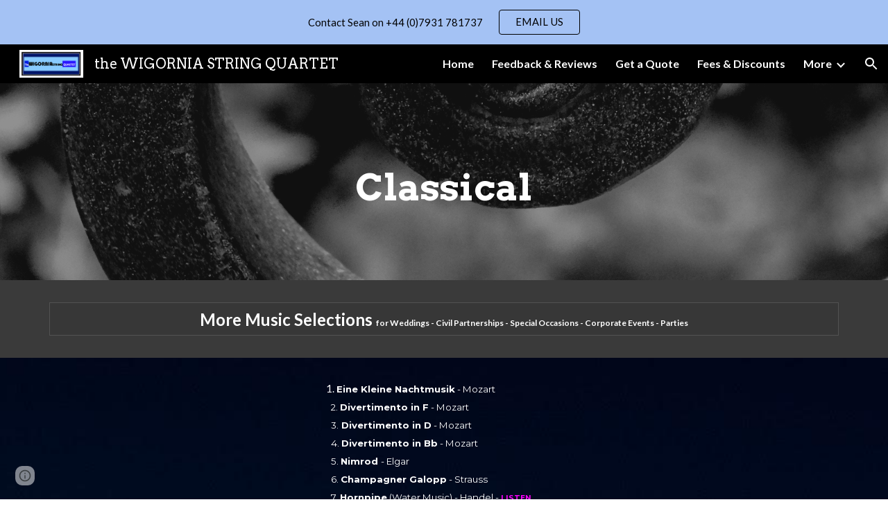

--- FILE ---
content_type: text/html; charset=utf-8
request_url: https://www.thewigorniastringquartet.com/repertoire/classical
body_size: 40174
content:
<!DOCTYPE html><html lang="en-US" itemscope itemtype="http://schema.org/WebPage"><head><script nonce="nOk-4_HN333ZftYLVi2PJQ">window['ppConfig'] = {productName: '6b8ce7c01e3dacd3d2c7a8cd322ff979', deleteIsEnforced:  false , sealIsEnforced:  false , heartbeatRate:  0.5 , periodicReportingRateMillis:  60000.0 , disableAllReporting:  false };(function(){'use strict';function k(a){var b=0;return function(){return b<a.length?{done:!1,value:a[b++]}:{done:!0}}}function l(a){var b=typeof Symbol!="undefined"&&Symbol.iterator&&a[Symbol.iterator];if(b)return b.call(a);if(typeof a.length=="number")return{next:k(a)};throw Error(String(a)+" is not an iterable or ArrayLike");}var m=typeof Object.defineProperties=="function"?Object.defineProperty:function(a,b,c){if(a==Array.prototype||a==Object.prototype)return a;a[b]=c.value;return a};
function n(a){a=["object"==typeof globalThis&&globalThis,a,"object"==typeof window&&window,"object"==typeof self&&self,"object"==typeof global&&global];for(var b=0;b<a.length;++b){var c=a[b];if(c&&c.Math==Math)return c}throw Error("Cannot find global object");}var p=n(this);function q(a,b){if(b)a:{var c=p;a=a.split(".");for(var d=0;d<a.length-1;d++){var e=a[d];if(!(e in c))break a;c=c[e]}a=a[a.length-1];d=c[a];b=b(d);b!=d&&b!=null&&m(c,a,{configurable:!0,writable:!0,value:b})}}
q("Object.is",function(a){return a?a:function(b,c){return b===c?b!==0||1/b===1/c:b!==b&&c!==c}});q("Array.prototype.includes",function(a){return a?a:function(b,c){var d=this;d instanceof String&&(d=String(d));var e=d.length;c=c||0;for(c<0&&(c=Math.max(c+e,0));c<e;c++){var f=d[c];if(f===b||Object.is(f,b))return!0}return!1}});
q("String.prototype.includes",function(a){return a?a:function(b,c){if(this==null)throw new TypeError("The 'this' value for String.prototype.includes must not be null or undefined");if(b instanceof RegExp)throw new TypeError("First argument to String.prototype.includes must not be a regular expression");return this.indexOf(b,c||0)!==-1}});function r(a,b,c){a("https://csp.withgoogle.com/csp/proto/"+encodeURIComponent(b),JSON.stringify(c))}function t(){var a;if((a=window.ppConfig)==null?0:a.disableAllReporting)return function(){};var b,c,d,e;return(e=(b=window)==null?void 0:(c=b.navigator)==null?void 0:(d=c.sendBeacon)==null?void 0:d.bind(navigator))!=null?e:u}function u(a,b){var c=new XMLHttpRequest;c.open("POST",a);c.send(b)}
function v(){var a=(w=Object.prototype)==null?void 0:w.__lookupGetter__("__proto__"),b=x,c=y;return function(){var d=a.call(this),e,f,g,h;r(c,b,{type:"ACCESS_GET",origin:(f=window.location.origin)!=null?f:"unknown",report:{className:(g=d==null?void 0:(e=d.constructor)==null?void 0:e.name)!=null?g:"unknown",stackTrace:(h=Error().stack)!=null?h:"unknown"}});return d}}
function z(){var a=(A=Object.prototype)==null?void 0:A.__lookupSetter__("__proto__"),b=x,c=y;return function(d){d=a.call(this,d);var e,f,g,h;r(c,b,{type:"ACCESS_SET",origin:(f=window.location.origin)!=null?f:"unknown",report:{className:(g=d==null?void 0:(e=d.constructor)==null?void 0:e.name)!=null?g:"unknown",stackTrace:(h=Error().stack)!=null?h:"unknown"}});return d}}function B(a,b){C(a.productName,b);setInterval(function(){C(a.productName,b)},a.periodicReportingRateMillis)}
var D="constructor __defineGetter__ __defineSetter__ hasOwnProperty __lookupGetter__ __lookupSetter__ isPrototypeOf propertyIsEnumerable toString valueOf __proto__ toLocaleString x_ngfn_x".split(" "),E=D.concat,F=navigator.userAgent.match(/Firefox\/([0-9]+)\./),G=(!F||F.length<2?0:Number(F[1])<75)?["toSource"]:[],H;if(G instanceof Array)H=G;else{for(var I=l(G),J,K=[];!(J=I.next()).done;)K.push(J.value);H=K}var L=E.call(D,H),M=[];
function C(a,b){for(var c=[],d=l(Object.getOwnPropertyNames(Object.prototype)),e=d.next();!e.done;e=d.next())e=e.value,L.includes(e)||M.includes(e)||c.push(e);e=Object.prototype;d=[];for(var f=0;f<c.length;f++){var g=c[f];d[f]={name:g,descriptor:Object.getOwnPropertyDescriptor(Object.prototype,g),type:typeof e[g]}}if(d.length!==0){c=l(d);for(e=c.next();!e.done;e=c.next())M.push(e.value.name);var h;r(b,a,{type:"SEAL",origin:(h=window.location.origin)!=null?h:"unknown",report:{blockers:d}})}};var N=Math.random(),O=t(),P=window.ppConfig;P&&(P.disableAllReporting||P.deleteIsEnforced&&P.sealIsEnforced||N<P.heartbeatRate&&r(O,P.productName,{origin:window.location.origin,type:"HEARTBEAT"}));var y=t(),Q=window.ppConfig;if(Q)if(Q.deleteIsEnforced)delete Object.prototype.__proto__;else if(!Q.disableAllReporting){var x=Q.productName;try{var w,A;Object.defineProperty(Object.prototype,"__proto__",{enumerable:!1,get:v(),set:z()})}catch(a){}}
(function(){var a=t(),b=window.ppConfig;b&&(b.sealIsEnforced?Object.seal(Object.prototype):b.disableAllReporting||(document.readyState!=="loading"?B(b,a):document.addEventListener("DOMContentLoaded",function(){B(b,a)})))})();}).call(this);
</script><meta charset="utf-8"><script nonce="nOk-4_HN333ZftYLVi2PJQ">var DOCS_timing={}; DOCS_timing['sl']=new Date().getTime();</script><script nonce="nOk-4_HN333ZftYLVi2PJQ">function _DumpException(e) {throw e;}</script><script data-id="_gd" nonce="nOk-4_HN333ZftYLVi2PJQ">window.WIZ_global_data = {"K1cgmc":"%.@.[null,null,null,[1,1,[1769236135,438565000],4],null,25]]","nQyAE":{}};</script><script nonce="nOk-4_HN333ZftYLVi2PJQ">_docs_flag_initialData={"atari-emtpr":false,"atari-eibrm":false,"atari-etm":false,"docs-text-usc":true,"atari-bae":false,"docs-text-etsrdpn":false,"docs-text-etsrds":false,"docs-text-endes":false,"docs-text-escpv":true,"docs-text-ecfs":false,"docs-text-eetxp":false,"docs-text-ettctvs":false,"docs-text-escoubs":false,"docs-text-escivs":false,"docs-text-escitrbs":false,"docs-text-eiosmc":false,"docs-text-etb":false,"docs-text-esbefr":false,"docs-etshc":false,"docs-text-tbcb":2.0E7,"docs-efsmsdl":false,"docs-text-etof":false,"docs-text-ehlb":false,"docs-text-dwit":false,"docs-text-elawp":false,"docs-eec":true,"docs-esff":false,"docs-idu":false,"docs-sup":"","docs-dli":false,"docs-liap":"/naLogImpressions","ilcm":{"eui":"AHKXmL0S8A_xcZYVM1OpjqcBwNJC1p1acEDzIY0zhpcMuLBsrijEAk-ZBJRABblPfmPmH0QFzlhb","je":1,"sstu":1769434851849580,"si":"COzqsL6qqZIDFYhFNwgdAvM6rQ","gsc":null,"ei":[5703839,5704621,5706832,5706836,5738513,5738529,5740798,5740814,5743108,5743124,5747267,5758807,5758823,5762243,5762259,5773662,5773678,5774836,5774852,5776501,5776517,5784931,5784947,5784951,5784967,14101306,14101502,14101510,14101534,49472063,49472071,49643568,49643576,49644015,49644023,49769337,49769345,49822921,49822929,49823164,49823172,49833462,49833470,49842855,49842863,49924706,49924714,50266222,50266230,50273528,50273536,50297076,50297084,50549555,50549563,50561343,50561351,50586962,50586970,70971256,70971264,71079938,71079946,71085241,71085249,71120968,71120976,71387889,71387897,71465947,71465955,71501423,71501431,71528597,71528605,71530083,71530091,71544834,71544842,71546425,71546433,71642103,71642111,71658040,71658048,71659813,71659821,71689860,71689868,71710040,71710048,71742921,71742937,71798420,71798436,71798440,71798456,71825383,71825391,71855010,71855018,71897827,71897835,71960540,71960548,94327671,94327679,94353368,94353376,94434257,94434265,94507744,94507752,94523168,94523176,94624865,94624873,94629757,94629765,94660795,94660803,94661802,94661810,94692298,94692306,94744856,94744864,94785229,94785237,94864653,94864661,94904089,94904097,94918952,94918960,95087186,95087194,95087227,95087235,95112873,95112881,95135933,95135941,95314802,95314810,95317482,95317490,99251983,99251991,99265946,99265954,99338440,99338448,99368792,99368800,99402331,99402339,99440853,99440861,99457807,99457815,101508355,101508363,101519280,101519288,101562406,101562414,101631191,101631199,101659254,101659262,101687117,101687125,101754342,101754350,101836971,101836979,101837416,101837424,101855239,101855247,101887674,101887682,101917185,101917193,101922739,101922747,101922880,101922888,102030642,102030650,102044278,102044286,102059531,102059539,102070930,102070938,102074087,102074095,102146687,102146695,102161447,102161455,102198282,102198290,102199034,102199050,102223062,102223070,102244489,102244497,102249831,102262249,102262257,102280628,102280636,102287864,102287872,102343036,102343044,102343380,102343388,102402679,102402687,102428666,102428674,102430621,102430629,102469860,102469868,102515093,102515098,102517339,102517344,102673375,102685384,102685389,102685923,102685928,102690600,102690608,102691157,102691162,102718396,102721209,102721214,102741226,102741234,102762315,102762323,102774707,102774715,102787563,102807790,102807798,102867835,102867843,102887236,102887244,102903660,102903668,102909750,102909755,102921493,102921501,102925819,102925827,102926523,102926531,102932587,102932595,102944189,102944194,102944268,102944273,102944503,102944508,102944582,102944587,102944680,102944685,102944785,102944790,102956685,102956693,102969762,102969770,102972669,102972677,102973360,102973368,102984172,102984180,102988272,102988277,102988402,102988407,103011418,103011426,103176010,103176018,103176419,103176427,103286444,103286452,103288306,103288314,103289103,103289108,103296034,103296042,103326407,103326415,103343830,103343838,103354296,103354304,103354852,103354860,103355353,103355361,103355643,103355651,104530130,104573899,104573907,104575332,104575337,104575691,104575696,104615595,104615603,104661247,104661255,104663867,104663883,104699504,104699512,104732763,104732771,104764124,104764132,104801546,104801554,104857645,104857653,104869084,104869092,104874944,104874960,104907811,104907819,104940397,104940405,104962265,104976617,104976625,104983169,104983177,105072273,105072281,105082097,105082105,105112583,105112588,105114679,105114687,105120751,105120767,105140245,105140253,105143309,105143317,105180894,105180902,105276179,105276184,105283687,105283695,105292835,105292843,105293726,105293734,105302073,105302081,105346285,105346293,105360418,105360426,105360882,105360890,105373824,105373832,105393811,105393819,105439171,105439179,115509982,115509990,115533919,115533924,115626258,115626266,115626439,115626447,115669258,115669266,115748247,115748252,115769458,115769466,115786272,115786280,115818444,115818449,115895896,115895904,115909741,115909749,115936304,115936312,115990671,115990679,115996281,115996289,116059345,116059353,116095154,116095162,116176799,116176807,116179574,116179582,116221334,116221342,116276461,116276469,116307752,116361222,116407665,116416034,116416042,116421291,116421299,116425642,116428888,116448407,116449517,116470832,116479002,116479007,116483680,116483688,116498664,116503941,116503958,116542685,116550348,116567571,116567576,116593749,116613094,116613710,116670655,116680301,116680309,116685398,116685788,116704081,116704120,116714309,116714312,116771113,116771117,116813305,116840681,116840686,116874913,116877099,116919494,116923675,116924992,116980487,116980495,117037621,117037626],"crc":0,"cvi":[]},"docs-ccdil":false,"docs-eil":true,"info_params":{},"buildLabel":"editors.sites-viewer-frontend_20260114.02_p1","docs-show_debug_info":false,"atari-jefp":"/_/view/jserror","docs-jern":"view","atari-rhpp":"/_/view","docs-ecuach":false,"docs-cclt":2033,"docs-ecci":true,"docs-esi":false,"docs-efypr":true,"docs-eyprp":true,"docs-li":"104240","docs-trgthnt":"","docs-etmhn":false,"docs-thnt":"","docs-hbt":[],"docs-hdet":["nMX17M8pQ0kLUkpsP190WPbQDRJQ","17hED8kG50kLUkpsP190TThQn3DA","BDNZR4PXx0kLUkpsP190SJtNPkYt","Etj5wJCQk0kLUkpsP190NwiL8UMa","xCLbbDUPA0kLUkpsP190XkGJiPUm","2NUkoZehW0kLUkpsP190UUNLiXW9","yuvYtd5590kLUkpsP190Qya5K4UR","ZH4rzt2uk0kLUkpsP190UDkF5Bkq","uQUQhn57A0kLUkpsP190WHoihP41","93w8zoRF70kLUkpsP190TxXbtSeV","fAPatjr1X0kLUkpsP190SaRjNRjw","T4vgqqjK70kLUkpsP190ScPehgAW","JyFR2tYWZ0kLUkpsP190Rn3HzkxT","ufXj7vmeJ0kLUkpsP190QURhvJn2","KFks7UeZ30kLUkpsP190UUMR6cvh","LcTa6EjeC0kLUkpsP190RKgvW5qi","s3UFcjGjt0kLUkpsP190Z45ftWRr","o99ewBQXy0kLUkpsP190Nq2qr6tf","PHVyy5uSS0kLUkpsP190SUsYo8gQ","yZn21akid0iSFTCbiEB0WPiGEST3","h2TtqzmQF0kLUkpsP190YPJiQt7p","MZi9vb5UC0kLUkpsP190ReUhvVjy","dSR6SPjB80kLUkpsP190Y3xHa9qA","Bz6B7VmLu0kLUkpsP190W3FeobP7","AiLoubzsd0kLUkpsP190XtYNPgYT","2J3DVQoVh0kLUkpsP190R5wShSrC","MLmbZasLS0kLUkpsP190YHf6Zjsf","S1T4ezMsZ0kLUkpsP190U6GfQUxi","LwAAPYPwi0kLUkpsP190TR4aaiFR","zZpS7TtwA0kLUkpsP190SJfhmHn8","N5u4VeWhx0iSFTCbiEB0VUTNdX6g","XM16tjwrD0iSFTCbiEB0NfzvTeuU","ybYTJk1eD0iSFTCbiEB0QV4rkzSF","TgXar1TSG0iSFTCbiEB0SsXMaKuP","JYfGDkExa0iSFTCbiEB0TTQnEDtH","2i9JBUZ3w0iSFTCbiEB0RytbUoNq","pgvTVXNKa0iSFTCbiEB0ShqmBTMR","NsVnd81bW0iSFTCbiEB0RhcXEK9M","rTQirATnb0iSFTCbiEB0W5cPcA7D","wNyww2Syr0iSFTCbiEB0Pzsbemba","DVdpfbqGj0iSFTCbiEB0RP4dMdFg","WKN3dsuG20iSFTCbiEB0NtEYhMK7","S5iPRteXX0iSFTCbiEB0YkMazE6h","6hmou1AcB0iSFTCbiEB0R9rZWXdz","wvo4NcLUj0iSFTCbiEB0Tt7mcVxE","HWuSeN2AB0iSFTCbiEB0PoBwHT2F","rMLvYG5Cd0iSFTCbiEB0VMB6o5sk","EnxXFzAMR0iSFTCbiEB0NxWnFJEU","rTcCMw3BM0mHq3jmV6o0RHeAExRK","HUYzfGVRa0mHq3jmV6o0Uxe2caXK","1XYMmM1Cu0mHq3jmV6o0Z3pEi8xm","xHhMJiXiV0mHq3jmV6o0WB8WinyM","xwSFpxEiU0mHq3jmV6o0PcnvcKmd","4MBkBg26q0mHq3jmV6o0QeKPRMpY","y5g8iW2T80mHq3jmV6o0Nr8SAj4C","W9YRKy3Lb0iSFTCbiEB0Xfs1EfPr","Ed3nhrN8D0iSFTCbiEB0RN4bJ53y","zxDKY7PC10iSFTCbiEB0UDYPJwDZ","bhEyDmbwi0mHq3jmV6o0TngCF1v2","6rKYZ6uHA0mHq3jmV6o0TeDZjgB8","71Deousgx0mHq3jmV6o0WXBQiyzi","sVEZbUAa70mHq3jmV6o0TNq1M7FF","8ZPFZT5nG0mHq3jmV6o0PJ5yoVh4","P55v8p4Lk0mHq3jmV6o0VjggjHMV","QqnZoz9ko0mHq3jmV6o0QskzBcHn","6nr31z9Wv0mERqSGkGf0VhuvAXWC","RLHeYNm410mERqSGkGf0Y817EUFK","vmx68XtfJ0mERqSGkGf0RCUBfsQr","687J7yD1q0mERqSGkGf0RVmMYHo1","qwhWQy8Zi0mERqSGkGf0W2tdypUF","wF8Sk241e0mERqSGkGf0YNtN6gpV","ijUhdx2QN0mERqSGkGf0TSD26iBJ","3iBLaMnuG0mERqSGkGf0VdY8XuLS","cFR77YEGo0iSFTCbiEB0PcMDWjX2","evUYuNCS80mERqSGkGf0Psi8j3Dw","soWncRV7C0mERqSGkGf0PZheXrWA","TvjoiCaar0mERqSGkGf0S9qS5adj","txL54xWLC0mERqSGkGf0XoEGTvCu","MP3EsW1un0mERqSGkGf0QDkfTxat","N1q4Y3fqz0mERqSGkGf0W1oPWWoc","pnKWhXiJi0mERqSGkGf0RDJejrBm","ffZmMGtYT0suK1NZr2K0QUxSzEMN","NagbcZWyB0suK1NZr2K0SJmfmJ3n","KMcLKvubv0suK1NZr2K0PLMUJ7zr","a13ejFS5i0suK1NZr2K0WzewY5tP","pZ1hXv7ve0suK1NZr2K0U5qoNhyU","pwLDucJZU0ezFcgqx310NgtmYpbV","TCKDVQ6J0Bn3gbW4AcZC0PQKypCa","Z7vabQzZ0Bn3gbW4AcZC0TfvmSab","UUNcLtsso0mERqSGkGf0Uwg2tMZa","wYCZkqoz10fBWirfAym0S1sADKbJ"],"docs-hunds":false,"docs-hae":"PROD","docs-ehn":false,"docs-epq":true,"docs-upap":"/_/view/prefs"}; _docs_flag_cek= null ; if (window['DOCS_timing']) {DOCS_timing['ifdld']=new Date().getTime();}</script><meta name="viewport" content="width=device-width, initial-scale=1"><meta http-equiv="X-UA-Compatible" content="IE=edge"><meta name="referrer" content="strict-origin-when-cross-origin"><link rel="icon" href="https://ssl.gstatic.com/atari/images/public/favicon.ico"><meta property="og:title" content="the WIGORNIA STRING QUARTET - Classical"><meta property="og:type" content="website"><meta property="og:url" content="https://www.thewigorniastringquartet.com/repertoire/classical"><meta property="og:description" content="More Music Selections for Weddings - Civil Partnerships - Special Occasions - Corporate Events - Parties
"><meta itemprop="name" content="the WIGORNIA STRING QUARTET - Classical"><meta itemprop="description" content="More Music Selections for Weddings - Civil Partnerships - Special Occasions - Corporate Events - Parties
"><meta itemprop="url" content="https://www.thewigorniastringquartet.com/repertoire/classical"><meta itemprop="thumbnailUrl" content="https://lh3.googleusercontent.com/sitesv/APaQ0SSNjeI6OBCjonJ77BNFeAr0Tzwa4Yi-Qp5-K0vCqz3IzhQ8-3ajSWAFlEe9h9ioo9VIdO98sgo9jExkz23ZHwXEgna87hYk0s6RyOX_TYIZYNUbxWZfdQwBk-sWodIrTfxoPxqAJukXPzwuIUqkf1M50nIfwy55f2Fu_ZBHJ1sldTVf3cGJkD5a=w16383"><meta itemprop="image" content="https://lh3.googleusercontent.com/sitesv/APaQ0SSNjeI6OBCjonJ77BNFeAr0Tzwa4Yi-Qp5-K0vCqz3IzhQ8-3ajSWAFlEe9h9ioo9VIdO98sgo9jExkz23ZHwXEgna87hYk0s6RyOX_TYIZYNUbxWZfdQwBk-sWodIrTfxoPxqAJukXPzwuIUqkf1M50nIfwy55f2Fu_ZBHJ1sldTVf3cGJkD5a=w16383"><meta itemprop="imageUrl" content="https://lh3.googleusercontent.com/sitesv/APaQ0SSNjeI6OBCjonJ77BNFeAr0Tzwa4Yi-Qp5-K0vCqz3IzhQ8-3ajSWAFlEe9h9ioo9VIdO98sgo9jExkz23ZHwXEgna87hYk0s6RyOX_TYIZYNUbxWZfdQwBk-sWodIrTfxoPxqAJukXPzwuIUqkf1M50nIfwy55f2Fu_ZBHJ1sldTVf3cGJkD5a=w16383"><meta property="og:image" content="https://lh3.googleusercontent.com/sitesv/APaQ0SSNjeI6OBCjonJ77BNFeAr0Tzwa4Yi-Qp5-K0vCqz3IzhQ8-3ajSWAFlEe9h9ioo9VIdO98sgo9jExkz23ZHwXEgna87hYk0s6RyOX_TYIZYNUbxWZfdQwBk-sWodIrTfxoPxqAJukXPzwuIUqkf1M50nIfwy55f2Fu_ZBHJ1sldTVf3cGJkD5a=w16383"><link href="https://fonts.googleapis.com/css?family=Arvo%3A400%2C700%7CLato%3A400%2C700&display=swap" rel="stylesheet" nonce="9_v5irwMLZxz8RW9sDOCbg"><link href="https://fonts.googleapis.com/css?family=Google+Sans:400,500|Roboto:300,400,500,700|Source+Code+Pro:400,700&display=swap" rel="stylesheet" nonce="9_v5irwMLZxz8RW9sDOCbg"><link href="https://fonts.googleapis.com/css?family=Montserrat%3Ai%2Cbi%2C700%2C400&display=swap" rel="stylesheet" nonce="9_v5irwMLZxz8RW9sDOCbg"><style nonce="9_v5irwMLZxz8RW9sDOCbg">@media only screen and (max-width: 479px){.ii5VDd{font-size: 29.0pt;}}@media only screen and (min-width: 480px) and (max-width: 767px){.ii5VDd{font-size: 35.0pt;}}@media only screen and (min-width: 768px) and (max-width: 1279px){.ii5VDd{font-size: 40.0pt;}}@media only screen and (min-width: 1280px){.ii5VDd{font-size: 40.0pt;}}@media only screen and (max-width: 479px){.jgG6ef{font-size: 17.0pt;}}@media only screen and (min-width: 480px) and (max-width: 767px){.jgG6ef{font-size: 17.0pt;}}@media only screen and (min-width: 768px) and (max-width: 1279px){.jgG6ef{font-size: 18.0pt;}}@media only screen and (min-width: 1280px){.jgG6ef{font-size: 18.0pt;}}</style><script nonce="nOk-4_HN333ZftYLVi2PJQ">(function() {var img = new Image().src = "https://ssl.gstatic.com/atari/images/results-not-loaded.svg";})();</script><link rel="stylesheet" href="https://www.gstatic.com/_/atari/_/ss/k=atari.vw.Hpg2sQ3DI80.L.W.O/am=AAgGIA/d=1/rs=AGEqA5l3_gprl5grjPKjkldjAvAq782G3w" data-id="_cl" nonce="9_v5irwMLZxz8RW9sDOCbg"><script nonce="nOk-4_HN333ZftYLVi2PJQ"></script><title>the WIGORNIA STRING QUARTET - Classical</title><style jsname="ptDGoc" nonce="9_v5irwMLZxz8RW9sDOCbg">.ImnMyf{background-color: rgba(255,255,255,1); color: rgba(33,33,33,1);}.Vs12Bd{background-color: rgba(240,240,240,1); color: rgba(33,33,33,1);}.S5d9Rd{background-color: rgba(58,58,58,1); color: rgba(255,255,255,1);}.O13XJf{height: 340px;}.O13XJf .IFuOkc{background-image: url(https://ssl.gstatic.com/atari/images/vision-header.jpg);}.O13XJf .IFuOkc:before{background-color: rgba(31,31,31,1); opacity: 0.5; display: block;}.O13XJf .zfr3Q{color: rgba(255,255,255,1);}.O13XJf .qnVSj{color: rgba(255,255,255,1);}.O13XJf .Glwbz{color: rgba(255,255,255,1);}.O13XJf .qLrapd{color: rgba(255,255,255,1);}.O13XJf .aHM7ed{color: rgba(255,255,255,1);}.O13XJf .NHD4Gf{color: rgba(255,255,255,1);}.O13XJf .QmpIrf{background-color: rgba(255,255,255,1); border-color: rgba(0,0,0,1); color: rgba(0,0,0,1); font-family: Lato; font-size: 11pt; line-height: normal;}@media only screen and (max-width: 479px){.O13XJf .QmpIrf{font-size: 11pt;}}@media only screen and (min-width: 480px) and (max-width: 767px){.O13XJf .QmpIrf{font-size: 11pt;}}@media only screen and (max-width: 479px){.O13XJf{height: 250px;}}.SBrW1{height: 430px; padding-bottom: 120px; padding-top: 120px;}@media only screen and (min-width: 1280px){.yMcSQd .SBrW1{padding-bottom: 120px; padding-top: 176px;}}@media only screen and (max-width: 1279px){.Ly6Unf .SBrW1{padding-bottom: 120px; padding-top: 176px;}}.Wew9ke{fill: rgba(255,255,255,1);}.fOU46b .KJll8d{background-color: rgba(255,255,255,1);}.fOU46b .tCHXDc{color: rgba(255,255,255,1);}.fOU46b .iWs3gf.chg4Jd:focus{background-color: rgba(255,255,255,0.1199999973);}.fOU46b .G8QRnc .tCHXDc{color: rgba(255,255,255,1);}.fOU46b .G8QRnc .iWs3gf.chg4Jd:focus{background-color: rgba(255,255,255,0.1199999973);}.fOU46b .aCIEDd .tCHXDc{color: rgba(255,255,255,1);}.fOU46b .aCIEDd .iWs3gf.chg4Jd:focus{background-color: rgba(255,255,255,0.1199999973);}@media only screen and (min-width: 1280px){.b2Iqye.fOU46b .G8QRnc .tCHXDc{color: rgba(33,33,33,1);}}.b2Iqye.fOU46b .iWs3gf.chg4Jd:focus{background-color: rgba(33,33,33,0.1199999973);}@media only screen and (min-width: 1280px){.b2Iqye.fOU46b .aCIEDd .tCHXDc{color: rgba(0,0,0,1);}}.b2Iqye.fOU46b .iWs3gf.chg4Jd:focus{background-color: rgba(0,0,0,0.1199999973);}@media only screen and (min-width: 1280px){.XeSM4.b2Iqye.fOU46b .LBrwzc .tCHXDc{color: rgba(255,255,255,1);}}.XeSM4.b2Iqye.fOU46b .LBrwzc .iWs3gf.chg4Jd:focus{background-color: rgba(255,255,255,0.1199999973);}@media only screen and (min-width: 1280px){.KuNac.b2Iqye.fOU46b .GBy4H .tCHXDc{color: rgba(33,33,33,1);}}.KuNac.b2Iqye.fOU46b .iWs3gf.chg4Jd:focus{background-color: rgba(33,33,33,0.1199999973);}@media only screen and (min-width: 1280px){.fOU46b .XeSM4 .tCHXDc{color: rgba(255,255,255,1);}}.fOU46b .XeSM4 .iWs3gf.chg4Jd:focus{background-color: rgba(255,255,255,0.1199999973);}@media only screen and (min-width: 1280px){.fOU46b .KuNac .tCHXDc{color: rgba(33,33,33,1);}}.fOU46b .KuNac .iWs3gf.chg4Jd:focus{background-color: rgba(33,33,33,0.1199999973);}.fOU46b .YTv4We.chg4Jd:focus:before{border-color: rgba(255,255,255,1); display: block;}.fOU46b .zDUgLc{opacity: 1;}.fOU46b .LBrwzc .zDUgLc{border-bottom-style: none;}.YSH9J{color: rgba(255,255,255,1);}.oNsfjf{color: rgba(255,255,255,1);}.wgxiMe{background-color: rgba(84,110,122,1);}.JzO0Vc{background-color: rgba(84,110,122,1);}.M63kCb{background-color: rgba(255,255,255,1);}.zfr3Q{font-family: Lato; color: rgba(33,33,33,1); font-size: 11pt; line-height: 1.6; margin-top: 15px;}.qnVSj{color: rgba(33,33,33,1);}.Glwbz{color: rgba(33,33,33,1);}.dhtgD{text-decoration: underline;}.dhtgD:hover{opacity: 0.7;}.dhtgD:active{opacity: 0.7;}.yaqOZd .duRjpb:not(.TYR86d):not(.Ap4VC):first-child{padding-top: 13px;}.yaqOZd .duRjpb:not(.TYR86d):first-of-type{padding-top: 13px;}.yaqOZd .duRjpb:not(.TYR86d):last-child{padding-bottom: 13px;}.duRjpb{font-family: Arvo; font-size: 34pt; line-height: 1.2; font-weight: 700; color: rgba(84,110,122,1);}.duRjpb:not(.TYR86d){margin-top: 30px; padding-top: 13px; padding-bottom: 13px; border-bottom-color: rgba(240,240,240,1); border-top-color: rgba(240,240,240,1); border-bottom-style: solid; border-top-style: solid; border-bottom-width: 5px; border-top-width: 5px;}.Ap4VC{margin-bottom: -30px;}.qLrapd{color: rgba(84,110,122,1);}.JYVBee{font-family: Lato; font-size: 21pt; line-height: 1.25; font-weight: 700; margin-top: 25px; color: rgba(33,33,33,1);}.CobnVe{margin-bottom: -25px;}.aHM7ed{color: rgba(33,33,33,1);}.OmQG5e{font-family: Lato; font-size: 15pt; line-height: 1.25; margin-top: 20px; font-weight: 700; color: rgba(84,110,122,1);}.GV3q8e{margin-bottom: -20px;}.NHD4Gf{color: rgba(84,110,122,1);}.duRjpb .OUGEr{color: rgba(84,110,122,1);}.JYVBee .OUGEr{color: rgba(33,33,33,1);}.OmQG5e .OUGEr{color: rgba(84,110,122,1);}.TMjjoe{font-family: Arvo; font-size: 9pt; line-height: 1.2; margin-top: 0px;}.Zjiec{font-family: Arvo; font-weight: 400; font-size: 20pt; line-height: 1.75; margin-top: 48px; margin-left: 48px; margin-bottom: 62px; margin-right: 32px;}.XMyrgf{margin-top: 48px; margin-left: 48px; margin-bottom: 0px; margin-right: 32px;}.PsKE7e{font-family: Lato; font-weight: 700; font-size: 12pt;}.IKA38e{border-left-width: 8px; border-left-style: solid; border-left-color: transparent;}.lhZOrc{color: 0.6; border-left-color: rgba(255,255,255,1); font-weight: 700;}.rysYnb .mohMlc{padding-left: 24px;}.Mz8gvb{color: rgba(255,255,255,1);}.LBrwzc .YSH9J{color: rgba(33,33,33,1);}.LBrwzc .oNsfjf{color: rgba(33,33,33,1);}.LBrwzc .KJll8d{background-color: rgba(33,33,33,1);}.LBrwzc .YTv4We.chg4Jd:focus:before{border-color: rgba(33,33,33,1); display: block;}.LBrwzc .Mz8gvb{color: rgba(33,33,33,1);}.LBrwzc .wgxiMe{background-color: rgba(255,255,255,1);}.LBrwzc .lhZOrc{border-left-color: rgba(84,110,122,1);}.LBrwzc .M9vuGd{border-bottom-color: rgba(84,110,122,1);}.LBrwzc .Mz8gvb{color: rgba(33,33,33,1);}.LBrwzc .zDUgLc{border-bottom-color: rgba(204,204,204,1); border-bottom-width: 1px; border-bottom-style: solid;}.GBy4H .oNsfjf{color: rgba(255,255,255,1);}.GBy4H .YSH9J{color: rgba(255,255,255,1);}.GBy4H .Mz8gvb{color: rgba(255,255,255,1);}.GBy4H .wgxiMe{background-color: rgba(0,0,0,1);}.GBy4H .M9vuGd{border-bottom-color: rgba(255,255,255,1);}.GBy4H .Mz8gvb{color: rgba(255,255,255,1);}.TlfmSc{font-family: Arvo; font-weight: 400; font-size: 15pt; line-height: 1.33;}.jgXgSe{font-family: Lato; font-weight: 700; font-size: 12pt; line-height: 28px;}.u5fiyc{line-height: 28px;}.IKA38e{padding-left: 28px; margin-top: 20px;}.hDrhEe{font-family: Lato; font-weight: 700;}.iwQgFb{height: 2px; margin-top: 8px; background-color: rgba(0,0,0,0.150000006);}.ySLm4c{font-family: Lato;}.CbiMKe{background-color: rgba(84,110,122,1);}.QmpIrf{background-color: rgba(84,110,122,1); border-color: rgba(255,255,255,1); color: rgba(255,255,255,1); font-family: Lato; font-size: 11pt; line-height: normal;}.qeLZfd:before{background-color: rgba(240,240,240,1); display: block;}.qeLZfd .iwQgFb{background-color: rgba(84,110,122,1);}.qeLZfd .zfr3Q{color: rgba(33,33,33,1);}.qeLZfd .qnVSj{color: rgba(33,33,33,1);}.qeLZfd .Glwbz{color: rgba(33,33,33,1);}.qeLZfd .duRjpb{border-bottom-color: rgba(255,255,255,1); border-top-color: rgba(255,255,255,1); color: rgba(84,110,122,1);}.qeLZfd .qLrapd{color: rgba(84,110,122,1);}.qeLZfd .JYVBee{color: rgba(33,33,33,1);}.qeLZfd .aHM7ed{color: rgba(33,33,33,1);}.qeLZfd .OmQG5e{color: rgba(84,110,122,1);}.qeLZfd .NHD4Gf{color: rgba(84,110,122,1);}.qeLZfd .duRjpb .OUGEr{color: rgba(84,110,122,1);}.qeLZfd .JYVBee .OUGEr{color: rgba(33,33,33,1);}.qeLZfd .OmQG5e .OUGEr{color: rgba(84,110,122,1);}.lQAHbd:before{background-color: rgba(58,58,58,1); display: block;}.lQAHbd .iwQgFb{background-color: rgba(84,110,122,1);}.lQAHbd .QmpIrf{background-color: rgba(255,255,255,1); border-color: rgba(0,0,0,1); color: rgba(0,0,0,1); font-family: Lato; font-size: 11pt; line-height: normal;}.lQAHbd .CbiMKe{background-color: rgba(255,255,255,1);}@media only screen and (max-width: 479px){.lQAHbd .QmpIrf{font-size: 11pt;}}@media only screen and (min-width: 480px) and (max-width: 767px){.lQAHbd .QmpIrf{font-size: 11pt;}}.lQAHbd .zfr3Q{color: rgba(255,255,255,1);}.lQAHbd .qnVSj{color: rgba(255,255,255,1);}.lQAHbd .Glwbz{color: rgba(255,255,255,1);}.lQAHbd .duRjpb{color: rgba(255,255,255,1); border-top-color: rgba(48,48,48,1); border-bottom-color: rgba(48,48,48,1);}.lQAHbd .qLrapd{color: rgba(255,255,255,1);}.lQAHbd .JYVBee{color: rgba(255,255,255,1);}.lQAHbd .aHM7ed{color: rgba(255,255,255,1);}.lQAHbd .OmQG5e{color: rgba(255,255,255,1);}.lQAHbd .NHD4Gf{color: rgba(255,255,255,1);}.lQAHbd .OUGEr{color: rgba(255,255,255,1);}.LB7kq{padding-bottom: 56px; padding-top: 56px;}@media only screen and (max-width: 479px){.LB7kq{padding-bottom: 28px; padding-top: 28px;}}@media only screen and (min-width: 1280px){.yMcSQd .LB7kq{padding-bottom: 56px; padding-top: 112px;}}@media only screen and (min-width: 1280px){.yMcSQd .tCHXDc{color: rgba(255,255,255,1);}}.yMcSQd .iWs3gf.chg4Jd:focus{background-color: rgba(255,255,255,0.1199999973);}@media only screen and (min-width: 1280px){.yMcSQd .LBrwzc .tCHXDc{color: rgba(33,33,33,1);}}.yMcSQd .LBrwzc .iWs3gf.chg4Jd:focus{background-color: rgba(33,33,33,0.1199999973);}@media only screen and (min-width: 1280px){.yMcSQd .GBy4H .tCHXDc{color: rgba(255,255,255,1);}}.yMcSQd .GBy4H .iWs3gf.chg4Jd:focus{background-color: rgba(255,255,255,0.1199999973);}@media only screen and (min-width: 1280px){.KuNac.yMcSQd .GBy4H .tCHXDc{color: rgba(255,255,255,1);}}.KuNac.yMcSQd .GBy4H .iWs3gf.chg4Jd:focus{background-color: rgba(255,255,255,0.1199999973);}@media only screen and (min-width: 480px) and (max-width: 1279px){.Ly6Unf .LB7kq{padding-bottom: 56px; padding-top: 112px;}}@media only screen and (min-width: 480px) and (max-width: 1279px){.Ly6Unf .tCHXDc{color: rgba(255,255,255,1);}}.Ly6Unf .iWs3gf.chg4Jd:focus{background-color: rgba(255,255,255,0.1199999973);}@media only screen and (min-width: 480px) and (max-width: 1279px){.Ly6Unf .GBy4H .tCHXDc{color: rgba(255,255,255,1);}}.Ly6Unf .GBy4H .iWs3gf.chg4Jd:focus{background-color: rgba(255,255,255,0.1199999973);}@media only screen and (min-width: 480px) and (max-width: 1279px){.Ly6Unf .LBrwzc .tCHXDc{color: rgba(33,33,33,1);}}.Ly6Unf .LBrwzc .iWs3gf.chg4Jd:focus{background-color: rgba(33,33,33,0.1199999973);}@media only screen and (max-width: 479px){.Ly6Unf .LB7kq{padding-bottom: 28px; padding-top: 84px;}}@media only screen and (max-width: 479px){.Ly6Unf .tCHXDc{color: rgba(255,255,255,1);}}.Ly6Unf .iWs3gf.chg4Jd:focus{background-color: rgba(255,255,255,0.1199999973);}@media only screen and (max-width: 479px){.Ly6Unf .GBy4H .tCHXDc{color: rgba(255,255,255,1);}}.Ly6Unf .GBy4H .iWs3gf.chg4Jd:focus{background-color: rgba(255,255,255,0.1199999973);}@media only screen and (max-width: 479px){.Ly6Unf .LBrwzc .tCHXDc{color: rgba(33,33,33,1);}}.Ly6Unf .LBrwzc .iWs3gf.chg4Jd:focus{background-color: rgba(33,33,33,0.1199999973);}@media only screen and (min-width: 480px) and (max-width: 767px){.Ly6Unf .gk8rDe{padding-top: 84px; padding-bottom: 28px;}}@media only screen and (max-width: 479px){.Ly6Unf .gk8rDe{padding-top: 56px; padding-bottom: 0px;}}.LB7kq .duRjpb{font-size: 58pt; line-height: 1.06; font-weight: 700; margin-top: 35px; border-bottom-style: none; border-top-style: none;}@media only screen and (max-width: 479px){.LB7kq .duRjpb{font-size: 37pt;}}@media only screen and (min-width: 480px) and (max-width: 767px){.LB7kq .duRjpb{font-size: 49pt;}}.cJgDec .zfr3Q{color: rgba(255,255,255,1); border-bottom-color: rgba(255,255,255,1); border-top-color: rgba(255,255,255,1);}.cJgDec .zfr3Q .OUGEr{color: rgba(255,255,255,1);}.cJgDec .qnVSj{color: rgba(255,255,255,1);}.cJgDec .Glwbz{color: rgba(255,255,255,1);}.cJgDec .qLrapd{color: rgba(255,255,255,1);}.cJgDec .aHM7ed{color: rgba(255,255,255,1);}.cJgDec .NHD4Gf{color: rgba(255,255,255,1);}.cJgDec .IFuOkc:before{background-color: rgba(33,33,33,1); opacity: 0.5; display: block;}.cJgDec .QmpIrf{background-color: rgba(255,255,255,1); border-color: rgba(0,0,0,1); color: rgba(0,0,0,1); font-family: Lato; font-size: 11pt; line-height: normal;}@media only screen and (max-width: 479px){.cJgDec .QmpIrf{font-size: 11pt;}}@media only screen and (min-width: 480px) and (max-width: 767px){.cJgDec .QmpIrf{font-size: 11pt;}}.tpmmCb .zfr3Q{color: rgba(15,15,15,1); border-bottom-color: rgba(15,15,15,1); border-top-color: rgba(15,15,15,1);}.tpmmCb .zfr3Q .OUGEr{color: rgba(15,15,15,1);}.tpmmCb .qnVSj{color: rgba(15,15,15,1);}.tpmmCb .Glwbz{color: rgba(15,15,15,1);}.tpmmCb .qLrapd{color: rgba(15,15,15,1);}.tpmmCb .aHM7ed{color: rgba(15,15,15,1);}.tpmmCb .NHD4Gf{color: rgba(15,15,15,1);}.tpmmCb .IFuOkc:before{background-color: rgba(255,255,255,1); display: block;}.tpmmCb .Wew9ke{fill: rgba(15,15,15,1);}.tpmmCb .QmpIrf{background-color: rgba(255,255,255,1); border-color: rgba(0,0,0,1); color: rgba(0,0,0,1); font-family: Lato; font-size: 11pt; line-height: normal;}@media only screen and (max-width: 479px){.tpmmCb .QmpIrf{font-size: 11pt;}}@media only screen and (min-width: 480px) and (max-width: 767px){.tpmmCb .QmpIrf{font-size: 11pt;}}.gk8rDe .duRjpb{font-size: 40pt;}.gk8rDe .zfr3Q{color: rgba(15,15,15,1);}.gk8rDe .duRjpb{color: rgba(15,15,15,1);}.gk8rDe .qLrapd{color: rgba(15,15,15,1);}.gk8rDe .OmQG5e{color: rgba(15,15,15,1);}.gk8rDe .NHD4Gf{color: rgba(15,15,15,1);}.gk8rDe .QmpIrf{background-color: rgba(84,110,122,1); border-color: rgba(255,255,255,1); color: rgba(255,255,255,1); font-family: Lato; font-size: 11pt; line-height: normal;}@media only screen and (max-width: 479px){.gk8rDe .duRjpb{font-size: 27pt;}}@media only screen and (min-width: 480px) and (max-width: 767px){.gk8rDe .duRjpb{font-size: 34pt;}}@media only screen and (max-width: 479px){.gk8rDe .QmpIrf{font-size: 11pt;}}@media only screen and (min-width: 480px) and (max-width: 767px){.gk8rDe .QmpIrf{font-size: 11pt;}}.zDUgLc{background-color: rgba(84,110,122,1); opacity: 1;}.qV4dIc{border-bottom-color: rgba(255,255,255,0); border-bottom-style: solid; border-bottom-width: 8px; padding-top: 14px; padding-bottom: 6px; padding-left: 2px; padding-right: 2px; margin-left: 10px; margin-right: 10px;}.M9vuGd{border-bottom-color: rgba(255,255,255,1);}.eWDljc{background-color: rgba(84,110,122,1); padding-bottom: 28px;}.PsKE7e:hover{opacity: 0.6;}.BFDQOb:hover{opacity: 0.6;}.QcmuFb{padding-left: 20px;}.vDPrib{padding-left: 40px;}.TBDXjd{padding-left: 60px;}.bYeK8e{padding-left: 80px;}.CuqSDe{padding-left: 100px;}.Havqpe{padding-left: 120px;}.JvDrRe{padding-left: 140px;}.o5lrIf{padding-left: 160px;}.yOJW7c{padding-left: 180px;}.rB8cye{padding-left: 200px;}.RuayVd{padding-right: 20px;}.YzcKX{padding-right: 40px;}.reTV0b{padding-right: 60px;}.vSYeUc{padding-right: 80px;}.PxtZIe{padding-right: 100px;}.ahQMed{padding-right: 120px;}.rzhcXb{padding-right: 140px;}.PBhj0b{padding-right: 160px;}.TlN46c{padding-right: 180px;}.GEdNnc{padding-right: 200px;}.xkUom{border-color: rgba(84,110,122,1); color: rgba(84,110,122,1); font-family: Lato; font-size: 11pt; line-height: normal;}.xkUom:hover{background-color: rgba(84,110,122,0.1000000015);}.KjwKmc{color: rgba(84,110,122,1); font-family: Lato; font-size: 11pt; line-height: normal;}.KjwKmc:hover{background-color: rgba(84,110,122,0.1000000015);}.lQAHbd .xkUom{border-color: rgba(255,255,255,1); color: rgba(255,255,255,1); font-family: Lato; font-size: 11pt; line-height: normal;}.lQAHbd .xkUom:hover{background-color: rgba(255,255,255,0.1000000015);}.lQAHbd .KjwKmc{color: rgba(255,255,255,1); font-family: Lato; font-size: 11pt; line-height: normal;}.lQAHbd .KjwKmc:hover{background-color: rgba(255,255,255,0.1000000015);}@media only screen and (max-width: 479px){.lQAHbd .xkUom{font-size: 11pt;}}@media only screen and (min-width: 480px) and (max-width: 767px){.lQAHbd .xkUom{font-size: 11pt;}}@media only screen and (max-width: 479px){.lQAHbd .KjwKmc{font-size: 11pt;}}@media only screen and (min-width: 480px) and (max-width: 767px){.lQAHbd .KjwKmc{font-size: 11pt;}}.lQAHbd .Mt0nFe{border-color: rgba(255,255,255,0.200000003);}.cJgDec .xkUom{border-color: rgba(255,255,255,1); color: rgba(255,255,255,1); font-family: Lato; font-size: 11pt; line-height: normal;}.cJgDec .xkUom:hover{background-color: rgba(255,255,255,0.1000000015);}.cJgDec .KjwKmc{color: rgba(255,255,255,1); font-family: Lato; font-size: 11pt; line-height: normal;}.cJgDec .KjwKmc:hover{background-color: rgba(255,255,255,0.1000000015);}@media only screen and (max-width: 479px){.cJgDec .xkUom{font-size: 11pt;}}@media only screen and (min-width: 480px) and (max-width: 767px){.cJgDec .xkUom{font-size: 11pt;}}@media only screen and (max-width: 479px){.cJgDec .KjwKmc{font-size: 11pt;}}@media only screen and (min-width: 480px) and (max-width: 767px){.cJgDec .KjwKmc{font-size: 11pt;}}.tpmmCb .xkUom{border-color: rgba(84,110,122,1); color: rgba(84,110,122,1); font-family: Lato; font-size: 11pt; line-height: normal;}.tpmmCb .xkUom:hover{background-color: rgba(84,110,122,0.1000000015);}.tpmmCb .KjwKmc{color: rgba(84,110,122,1); font-family: Lato; font-size: 11pt; line-height: normal;}.tpmmCb .KjwKmc:hover{background-color: rgba(84,110,122,0.1000000015);}@media only screen and (max-width: 479px){.tpmmCb .xkUom{font-size: 11pt;}}@media only screen and (min-width: 480px) and (max-width: 767px){.tpmmCb .xkUom{font-size: 11pt;}}@media only screen and (max-width: 479px){.tpmmCb .KjwKmc{font-size: 11pt;}}@media only screen and (min-width: 480px) and (max-width: 767px){.tpmmCb .KjwKmc{font-size: 11pt;}}.gk8rDe .xkUom{border-color: rgba(84,110,122,1); color: rgba(84,110,122,1); font-family: Lato; font-size: 11pt; line-height: normal;}.gk8rDe .xkUom:hover{background-color: rgba(84,110,122,0.1000000015);}.gk8rDe .KjwKmc{color: rgba(84,110,122,1); font-family: Lato; font-size: 11pt; line-height: normal;}.gk8rDe .KjwKmc:hover{background-color: rgba(84,110,122,0.1000000015);}@media only screen and (max-width: 479px){.gk8rDe .xkUom{font-size: 11pt;}}@media only screen and (min-width: 480px) and (max-width: 767px){.gk8rDe .xkUom{font-size: 11pt;}}@media only screen and (max-width: 479px){.gk8rDe .KjwKmc{font-size: 11pt;}}@media only screen and (min-width: 480px) and (max-width: 767px){.gk8rDe .KjwKmc{font-size: 11pt;}}.O13XJf .xkUom{border-color: rgba(255,255,255,1); color: rgba(255,255,255,1); font-family: Lato; font-size: 11pt; line-height: normal;}.O13XJf .xkUom:hover{background-color: rgba(255,255,255,0.1000000015);}.O13XJf .KjwKmc{color: rgba(255,255,255,1); font-family: Lato; font-size: 11pt; line-height: normal;}.O13XJf .KjwKmc:hover{background-color: rgba(255,255,255,0.1000000015);}@media only screen and (max-width: 479px){.O13XJf .xkUom{font-size: 11pt;}}@media only screen and (min-width: 480px) and (max-width: 767px){.O13XJf .xkUom{font-size: 11pt;}}@media only screen and (max-width: 479px){.O13XJf .KjwKmc{font-size: 11pt;}}@media only screen and (min-width: 480px) and (max-width: 767px){.O13XJf .KjwKmc{font-size: 11pt;}}.Y4CpGd{font-family: Lato; font-size: 11pt;}.CMArNe{background-color: rgba(240,240,240,1);}@media only screen and (max-width: 479px){.duRjpb{font-size: 24pt;}}@media only screen and (min-width: 480px) and (max-width: 767px){.duRjpb{font-size: 29pt;}}@media only screen and (max-width: 479px){.JYVBee{font-size: 17pt;}}@media only screen and (min-width: 480px) and (max-width: 767px){.JYVBee{font-size: 19pt;}}@media only screen and (max-width: 479px){.OmQG5e{font-size: 13pt;}}@media only screen and (min-width: 480px) and (max-width: 767px){.OmQG5e{font-size: 14pt;}}@media only screen and (max-width: 479px){.TMjjoe{font-size: 9pt;}}@media only screen and (min-width: 480px) and (max-width: 767px){.TMjjoe{font-size: 9pt;}}@media only screen and (max-width: 479px){.Zjiec{font-size: 16pt;}}@media only screen and (min-width: 480px) and (max-width: 767px){.Zjiec{font-size: 18pt;}}@media only screen and (max-width: 479px){.PsKE7e{font-size: 12pt;}}@media only screen and (min-width: 480px) and (max-width: 767px){.PsKE7e{font-size: 12pt;}}@media only screen and (max-width: 479px){.TlfmSc{font-size: 13pt;}}@media only screen and (min-width: 480px) and (max-width: 767px){.TlfmSc{font-size: 14pt;}}@media only screen and (max-width: 479px){.jgXgSe{font-size: 12pt;}}@media only screen and (min-width: 480px) and (max-width: 767px){.jgXgSe{font-size: 12pt;}}@media only screen and (max-width: 479px){.QmpIrf{font-size: 11pt;}}@media only screen and (min-width: 480px) and (max-width: 767px){.QmpIrf{font-size: 11pt;}}@media only screen and (max-width: 479px){.xkUom{font-size: 11pt;}}@media only screen and (min-width: 480px) and (max-width: 767px){.xkUom{font-size: 11pt;}}@media only screen and (max-width: 479px){.KjwKmc{font-size: 11pt;}}@media only screen and (min-width: 480px) and (max-width: 767px){.KjwKmc{font-size: 11pt;}}section[id="h.1d88b49f76a99e8d_369"] .IFuOkc:before{opacity: 0.5;}section[id="h.70e273598172abb2_0"] .IFuOkc:before{opacity: 0.0;}section[id="h.3494fc1e811b4eab_9"] .IFuOkc:before{opacity: 0.4;}section[id="h.2181736f16605676_41"] .IFuOkc:before{opacity: 0.4;}section[id="h.2181736f16605676_42"] .IFuOkc:before{opacity: 0.0;}</style><script nonce="nOk-4_HN333ZftYLVi2PJQ">_at_config = [null,"AIzaSyChg3MFqzdi1P5J-YvEyakkSA1yU7HRcDI","897606708560-a63d8ia0t9dhtpdt4i3djab2m42see7o.apps.googleusercontent.com",null,null,null,null,null,null,null,null,null,null,null,"SITES_%s",null,null,null,null,null,null,null,null,null,["AHKXmL0S8A_xcZYVM1OpjqcBwNJC1p1acEDzIY0zhpcMuLBsrijEAk-ZBJRABblPfmPmH0QFzlhb",1,"COzqsL6qqZIDFYhFNwgdAvM6rQ",1769434851849580,[5703839,5704621,5706832,5706836,5738513,5738529,5740798,5740814,5743108,5743124,5747267,5758807,5758823,5762243,5762259,5773662,5773678,5774836,5774852,5776501,5776517,5784931,5784947,5784951,5784967,14101306,14101502,14101510,14101534,49472063,49472071,49643568,49643576,49644015,49644023,49769337,49769345,49822921,49822929,49823164,49823172,49833462,49833470,49842855,49842863,49924706,49924714,50266222,50266230,50273528,50273536,50297076,50297084,50549555,50549563,50561343,50561351,50586962,50586970,70971256,70971264,71079938,71079946,71085241,71085249,71120968,71120976,71387889,71387897,71465947,71465955,71501423,71501431,71528597,71528605,71530083,71530091,71544834,71544842,71546425,71546433,71642103,71642111,71658040,71658048,71659813,71659821,71689860,71689868,71710040,71710048,71742921,71742937,71798420,71798436,71798440,71798456,71825383,71825391,71855010,71855018,71897827,71897835,71960540,71960548,94327671,94327679,94353368,94353376,94434257,94434265,94507744,94507752,94523168,94523176,94624865,94624873,94629757,94629765,94660795,94660803,94661802,94661810,94692298,94692306,94744856,94744864,94785229,94785237,94864653,94864661,94904089,94904097,94918952,94918960,95087186,95087194,95087227,95087235,95112873,95112881,95135933,95135941,95314802,95314810,95317482,95317490,99251983,99251991,99265946,99265954,99338440,99338448,99368792,99368800,99402331,99402339,99440853,99440861,99457807,99457815,101508355,101508363,101519280,101519288,101562406,101562414,101631191,101631199,101659254,101659262,101687117,101687125,101754342,101754350,101836971,101836979,101837416,101837424,101855239,101855247,101887674,101887682,101917185,101917193,101922739,101922747,101922880,101922888,102030642,102030650,102044278,102044286,102059531,102059539,102070930,102070938,102074087,102074095,102146687,102146695,102161447,102161455,102198282,102198290,102199034,102199050,102223062,102223070,102244489,102244497,102249831,102262249,102262257,102280628,102280636,102287864,102287872,102343036,102343044,102343380,102343388,102402679,102402687,102428666,102428674,102430621,102430629,102469860,102469868,102515093,102515098,102517339,102517344,102673375,102685384,102685389,102685923,102685928,102690600,102690608,102691157,102691162,102718396,102721209,102721214,102741226,102741234,102762315,102762323,102774707,102774715,102787563,102807790,102807798,102867835,102867843,102887236,102887244,102903660,102903668,102909750,102909755,102921493,102921501,102925819,102925827,102926523,102926531,102932587,102932595,102944189,102944194,102944268,102944273,102944503,102944508,102944582,102944587,102944680,102944685,102944785,102944790,102956685,102956693,102969762,102969770,102972669,102972677,102973360,102973368,102984172,102984180,102988272,102988277,102988402,102988407,103011418,103011426,103176010,103176018,103176419,103176427,103286444,103286452,103288306,103288314,103289103,103289108,103296034,103296042,103326407,103326415,103343830,103343838,103354296,103354304,103354852,103354860,103355353,103355361,103355643,103355651,104530130,104573899,104573907,104575332,104575337,104575691,104575696,104615595,104615603,104661247,104661255,104663867,104663883,104699504,104699512,104732763,104732771,104764124,104764132,104801546,104801554,104857645,104857653,104869084,104869092,104874944,104874960,104907811,104907819,104940397,104940405,104962265,104976617,104976625,104983169,104983177,105072273,105072281,105082097,105082105,105112583,105112588,105114679,105114687,105120751,105120767,105140245,105140253,105143309,105143317,105180894,105180902,105276179,105276184,105283687,105283695,105292835,105292843,105293726,105293734,105302073,105302081,105346285,105346293,105360418,105360426,105360882,105360890,105373824,105373832,105393811,105393819,105439171,105439179,115509982,115509990,115533919,115533924,115626258,115626266,115626439,115626447,115669258,115669266,115748247,115748252,115769458,115769466,115786272,115786280,115818444,115818449,115895896,115895904,115909741,115909749,115936304,115936312,115990671,115990679,115996281,115996289,116059345,116059353,116095154,116095162,116176799,116176807,116179574,116179582,116221334,116221342,116276461,116276469,116307752,116361222,116407665,116416034,116416042,116421291,116421299,116425642,116428888,116448407,116449517,116470832,116479002,116479007,116483680,116483688,116498664,116503941,116503958,116542685,116550348,116567571,116567576,116593749,116613094,116613710,116670655,116680301,116680309,116685398,116685788,116704081,116704120,116714309,116714312,116771113,116771117,116813305,116840681,116840686,116874913,116877099,116919494,116923675,116924992,116980487,116980495,117037621,117037626]],null,null,null,null,0,null,null,null,null,null,null,null,null,null,"https://drive.google.com",null,null,null,null,null,null,null,null,null,0,1,null,null,null,null,null,null,null,null,null,null,null,null,null,null,null,null,null,null,null,null,null,null,null,null,null,null,null,null,null,null,null,null,null,null,null,null,null,null,null,null,null,null,null,null,null,null,"v2internal","https://docs.google.com",null,null,null,null,null,null,"https://sites.google.com/new/",null,null,null,null,null,0,null,null,null,null,null,null,null,null,null,null,null,null,null,null,null,null,null,null,null,null,null,1,"",null,null,null,null,null,null,null,null,null,null,null,null,6,null,null,"https://accounts.google.com/o/oauth2/auth","https://accounts.google.com/o/oauth2/postmessageRelay",null,null,null,null,78,"https://sites.google.com/new/?usp\u003dviewer_footer",null,null,null,null,null,null,null,null,null,null,null,null,null,null,null,null,null,null,null,null,null,null,null,null,null,null,null,null,null,null,null,null,null,null,null,null,null,null,null,null,null,null,null,null,null,null,null,null,null,null,null,null,null,"https://www.gstatic.com/atari/embeds/83a60601c213b72fb19c1855fb0c5f26/intermediate-frame-minified.html",1,null,"v2beta",null,null,null,null,null,null,4,"https://accounts.google.com/o/oauth2/iframe",null,null,null,null,null,null,"https://697511326-atari-embeds.googleusercontent.com/embeds/16cb204cf3a9d4d223a0a3fd8b0eec5d/inner-frame-minified.html",null,null,null,null,null,null,null,null,null,null,null,null,null,null,null,null,null,null,null,null,null,null,null,null,null,null,null,null,null,null,null,null,null,null,null,null,null,null,null,null,null,null,null,null,null,null,null,null,null,null,null,null,null,null,null,null,null,null,null,null,null,null,null,null,null,null,0,null,null,null,null,null,null,null,null,null,null,null,null,null,null,null,null,null,null,null,null,null,null,null,null,null,null,null,null,null,null,null,null,null,null,null,null,null,null,null,null,null,null,null,null,null,null,null,null,null,null,null,null,null,null,0,null,null,null,null,null,null,0,null,"",null,null,null,null,null,null,null,null,null,null,null,null,null,null,null,null,null,1,null,null,null,null,0,"[]",null,null,null,null,null,null,null,null,null,null,null,null,null,null,1,null,null,[1769434851850,"editors.sites-viewer-frontend_20260114.02_p1","856941949",null,1,1,""],null,null,null,null,0,null,null,0,null,null,null,null,null,null,null,null,20,500,"https://domains.google.com",null,0,null,null,null,null,null,null,null,null,null,null,null,0,null,null,null,null,null,null,null,null,null,null,1,0,1,0,0,0,0,null,null,null,null,null,"https://www.google.com/calendar/embed",null,null,null,null,0,null,null,null,null,null,null,null,null,null,null,0,null,null,null,null,null,null,null,null,null,null,null,null,null,"PROD",null,null,1,null,null,null,null,"wYCZkqoz10fBWirfAym0S1sADKbJ",null,1,{"500":0,"503":0,"506":0}]; window.globals = {"enableAnalytics":true,"webPropertyId":"UA-17322767-1","showDebug":false,"hashedSiteId":"e53a9417195201a8305790d3049754e3ab06edf2e42ae1f0c93be09f326c9cff","normalizedPath":"a/thewigorniastringquartet.com/thewigornia/repertoire/classical","pageTitle":"Classical"}; function gapiLoaded() {if (globals.gapiLoaded == undefined) {globals.gapiLoaded = true;} else {globals.gapiLoaded();}}window.messages = []; window.addEventListener && window.addEventListener('message', function(e) {if (window.messages && e.data && e.data.magic == 'SHIC') {window.messages.push(e);}});</script><script src="https://apis.google.com/js/client.js?onload=gapiLoaded" nonce="nOk-4_HN333ZftYLVi2PJQ"></script><script nonce="nOk-4_HN333ZftYLVi2PJQ">(function(){var l=typeof Object.defineProperties=="function"?Object.defineProperty:function(a,b,c){if(a==Array.prototype||a==Object.prototype)return a;a[b]=c.value;return a},aa=function(a){a=["object"==typeof globalThis&&globalThis,a,"object"==typeof window&&window,"object"==typeof self&&self,"object"==typeof global&&global];for(var b=0;b<a.length;++b){var c=a[b];if(c&&c.Math==Math)return c}throw Error("Cannot find global object");},m=aa(this),ba="Int8 Uint8 Uint8Clamped Int16 Uint16 Int32 Uint32 Float32 Float64".split(" ");
m.BigInt64Array&&(ba.push("BigInt64"),ba.push("BigUint64"));
var q=function(a,b){if(b)a:{var c=m;a=a.split(".");for(var d=0;d<a.length-1;d++){var f=a[d];if(!(f in c))break a;c=c[f]}a=a[a.length-1];d=c[a];b=b(d);b!=d&&b!=null&&l(c,a,{configurable:!0,writable:!0,value:b})}},ca=function(a){var b=0;return function(){return b<a.length?{done:!1,value:a[b++]}:{done:!0}}},r=function(a){var b=typeof Symbol!="undefined"&&Symbol.iterator&&a[Symbol.iterator];if(b)return b.call(a);if(typeof a.length=="number")return{next:ca(a)};throw Error(String(a)+" is not an iterable or ArrayLike");
},t=function(a){if(!(a instanceof Array)){a=r(a);for(var b,c=[];!(b=a.next()).done;)c.push(b.value);a=c}return a},v=function(a){return u(a,a)},u=function(a,b){a.raw=b;Object.freeze&&(Object.freeze(a),Object.freeze(b));return a},w=function(a,b){return Object.prototype.hasOwnProperty.call(a,b)},da=typeof Object.assign=="function"?Object.assign:function(a,b){if(a==null)throw new TypeError("No nullish arg");a=Object(a);for(var c=1;c<arguments.length;c++){var d=arguments[c];if(d)for(var f in d)w(d,f)&&
(a[f]=d[f])}return a};q("Object.assign",function(a){return a||da});var ea=function(){for(var a=Number(this),b=[],c=a;c<arguments.length;c++)b[c-a]=arguments[c];return b};q("globalThis",function(a){return a||m});
q("Symbol",function(a){if(a)return a;var b=function(g,n){this.N=g;l(this,"description",{configurable:!0,writable:!0,value:n})};b.prototype.toString=function(){return this.N};var c="jscomp_symbol_"+(Math.random()*1E9>>>0)+"_",d=0,f=function(g){if(this instanceof f)throw new TypeError("Symbol is not a constructor");return new b(c+(g||"")+"_"+d++,g)};return f});
q("Symbol.iterator",function(a){if(a)return a;a=Symbol("Symbol.iterator");l(Array.prototype,a,{configurable:!0,writable:!0,value:function(){return fa(ca(this))}});return a});var fa=function(a){a={next:a};a[Symbol.iterator]=function(){return this};return a};
q("WeakMap",function(a){function b(){}function c(h){var k=typeof h;return k==="object"&&h!==null||k==="function"}function d(h){if(!w(h,g)){var k=new b;l(h,g,{value:k})}}function f(h){var k=Object[h];k&&(Object[h]=function(p){if(p instanceof b)return p;Object.isExtensible(p)&&d(p);return k(p)})}if(function(){if(!a||!Object.seal)return!1;try{var h=Object.seal({}),k=Object.seal({}),p=new a([[h,2],[k,3]]);if(p.get(h)!=2||p.get(k)!=3)return!1;p.delete(h);p.set(k,4);return!p.has(h)&&p.get(k)==4}catch(D){return!1}}())return a;
var g="$jscomp_hidden_"+Math.random();f("freeze");f("preventExtensions");f("seal");var n=0,e=function(h){this.o=(n+=Math.random()+1).toString();if(h){h=r(h);for(var k;!(k=h.next()).done;)k=k.value,this.set(k[0],k[1])}};e.prototype.set=function(h,k){if(!c(h))throw Error("Invalid WeakMap key");d(h);if(!w(h,g))throw Error("WeakMap key fail: "+h);h[g][this.o]=k;return this};e.prototype.get=function(h){return c(h)&&w(h,g)?h[g][this.o]:void 0};e.prototype.has=function(h){return c(h)&&w(h,g)&&w(h[g],this.o)};
e.prototype.delete=function(h){return c(h)&&w(h,g)&&w(h[g],this.o)?delete h[g][this.o]:!1};return e});
q("Map",function(a){if(function(){if(!a||typeof a!="function"||!a.prototype.entries||typeof Object.seal!="function")return!1;try{var e=Object.seal({x:4}),h=new a(r([[e,"s"]]));if(h.get(e)!="s"||h.size!=1||h.get({x:4})||h.set({x:4},"t")!=h||h.size!=2)return!1;var k=h.entries(),p=k.next();if(p.done||p.value[0]!=e||p.value[1]!="s")return!1;p=k.next();return p.done||p.value[0].x!=4||p.value[1]!="t"||!k.next().done?!1:!0}catch(D){return!1}}())return a;var b=new WeakMap,c=function(e){this[0]={};this[1]=
g();this.size=0;if(e){e=r(e);for(var h;!(h=e.next()).done;)h=h.value,this.set(h[0],h[1])}};c.prototype.set=function(e,h){e=e===0?0:e;var k=d(this,e);k.list||(k.list=this[0][k.id]=[]);k.entry?k.entry.value=h:(k.entry={next:this[1],j:this[1].j,head:this[1],key:e,value:h},k.list.push(k.entry),this[1].j.next=k.entry,this[1].j=k.entry,this.size++);return this};c.prototype.delete=function(e){e=d(this,e);return e.entry&&e.list?(e.list.splice(e.index,1),e.list.length||delete this[0][e.id],e.entry.j.next=
e.entry.next,e.entry.next.j=e.entry.j,e.entry.head=null,this.size--,!0):!1};c.prototype.clear=function(){this[0]={};this[1]=this[1].j=g();this.size=0};c.prototype.has=function(e){return!!d(this,e).entry};c.prototype.get=function(e){return(e=d(this,e).entry)&&e.value};c.prototype.entries=function(){return f(this,function(e){return[e.key,e.value]})};c.prototype.keys=function(){return f(this,function(e){return e.key})};c.prototype.values=function(){return f(this,function(e){return e.value})};c.prototype.forEach=
function(e,h){for(var k=this.entries(),p;!(p=k.next()).done;)p=p.value,e.call(h,p[1],p[0],this)};c.prototype[Symbol.iterator]=c.prototype.entries;var d=function(e,h){var k=h&&typeof h;k=="object"||k=="function"?b.has(h)?k=b.get(h):(k=""+ ++n,b.set(h,k)):k="p_"+h;var p=e[0][k];if(p&&w(e[0],k))for(e=0;e<p.length;e++){var D=p[e];if(h!==h&&D.key!==D.key||h===D.key)return{id:k,list:p,index:e,entry:D}}return{id:k,list:p,index:-1,entry:void 0}},f=function(e,h){var k=e[1];return fa(function(){if(k){for(;k.head!=
e[1];)k=k.j;for(;k.next!=k.head;)return k=k.next,{done:!1,value:h(k)};k=null}return{done:!0,value:void 0}})},g=function(){var e={};return e.j=e.next=e.head=e},n=0;return c});
q("Set",function(a){if(function(){if(!a||typeof a!="function"||!a.prototype.entries||typeof Object.seal!="function")return!1;try{var c=Object.seal({x:4}),d=new a(r([c]));if(!d.has(c)||d.size!=1||d.add(c)!=d||d.size!=1||d.add({x:4})!=d||d.size!=2)return!1;var f=d.entries(),g=f.next();if(g.done||g.value[0]!=c||g.value[1]!=c)return!1;g=f.next();return g.done||g.value[0]==c||g.value[0].x!=4||g.value[1]!=g.value[0]?!1:f.next().done}catch(n){return!1}}())return a;var b=function(c){this.i=new Map;if(c){c=
r(c);for(var d;!(d=c.next()).done;)this.add(d.value)}this.size=this.i.size};b.prototype.add=function(c){c=c===0?0:c;this.i.set(c,c);this.size=this.i.size;return this};b.prototype.delete=function(c){c=this.i.delete(c);this.size=this.i.size;return c};b.prototype.clear=function(){this.i.clear();this.size=0};b.prototype.has=function(c){return this.i.has(c)};b.prototype.entries=function(){return this.i.entries()};b.prototype.values=function(){return this.i.values()};b.prototype.keys=b.prototype.values;
b.prototype[Symbol.iterator]=b.prototype.values;b.prototype.forEach=function(c,d){var f=this;this.i.forEach(function(g){return c.call(d,g,g,f)})};return b});q("Math.log2",function(a){return a?a:function(b){return Math.log(b)/Math.LN2}});q("Object.values",function(a){return a?a:function(b){var c=[],d;for(d in b)w(b,d)&&c.push(b[d]);return c}});
q("Array.from",function(a){return a?a:function(b,c,d){c=c!=null?c:function(e){return e};var f=[],g=typeof Symbol!="undefined"&&Symbol.iterator&&b[Symbol.iterator];if(typeof g=="function"){b=g.call(b);for(var n=0;!(g=b.next()).done;)f.push(c.call(d,g.value,n++))}else for(g=b.length,n=0;n<g;n++)f.push(c.call(d,b[n],n));return f}});q("Object.entries",function(a){return a?a:function(b){var c=[],d;for(d in b)w(b,d)&&c.push([d,b[d]]);return c}});
q("Number.isFinite",function(a){return a?a:function(b){return typeof b!=="number"?!1:!isNaN(b)&&b!==Infinity&&b!==-Infinity}});
q("String.prototype.startsWith",function(a){return a?a:function(b,c){if(this==null)throw new TypeError("The 'this' value for String.prototype.startsWith must not be null or undefined");if(b instanceof RegExp)throw new TypeError("First argument to String.prototype.startsWith must not be a regular expression");var d=this+"";b+="";var f=d.length,g=b.length;c=Math.max(0,Math.min(c|0,d.length));for(var n=0;n<g&&c<f;)if(d[c++]!=b[n++])return!1;return n>=g}});
var x=function(a,b){a instanceof String&&(a+="");var c=0,d=!1,f={next:function(){if(!d&&c<a.length){var g=c++;return{value:b(g,a[g]),done:!1}}d=!0;return{done:!0,value:void 0}}};f[Symbol.iterator]=function(){return f};return f};q("Array.prototype.entries",function(a){return a?a:function(){return x(this,function(b,c){return[b,c]})}});q("Array.prototype.keys",function(a){return a?a:function(){return x(this,function(b){return b})}});
q("Array.prototype.values",function(a){return a?a:function(){return x(this,function(b,c){return c})}});q("Object.hasOwn",function(a){return a?a:function(b,c){return Object.prototype.hasOwnProperty.call(b,c)}});/*

 Copyright The Closure Library Authors.
 SPDX-License-Identifier: Apache-2.0
*/
var y=this||self,ha=function(a){a:{var b=["CLOSURE_FLAGS"];for(var c=y,d=0;d<b.length;d++)if(c=c[b[d]],c==null){b=null;break a}b=c}a=b&&b[a];return a!=null?a:!0},ia=function(a){var b=typeof a;return b!="object"?b:a?Array.isArray(a)?"array":b:"null"},ja=function(a,b){function c(){}c.prototype=b.prototype;a.kb=b.prototype;a.prototype=new c;a.prototype.constructor=a;a.Ua=function(d,f,g){for(var n=Array(arguments.length-2),e=2;e<arguments.length;e++)n[e-2]=arguments[e];return b.prototype[f].apply(d,n)}};function z(a,b){if(Error.captureStackTrace)Error.captureStackTrace(this,z);else{var c=Error().stack;c&&(this.stack=c)}a&&(this.message=String(a));b!==void 0&&(this.cause=b)}ja(z,Error);z.prototype.name="CustomError";function A(a,b){a=a.split("%s");for(var c="",d=a.length-1,f=0;f<d;f++)c+=a[f]+(f<b.length?b[f]:"%s");z.call(this,c+a[d])}ja(A,z);A.prototype.name="AssertionError";function B(a,b,c,d){var f="Assertion failed";if(c){f+=": "+c;var g=d}else a&&(f+=": "+a,g=b);throw new A(""+f,g||[]);}
var C=function(a,b,c){a||B("",null,b,Array.prototype.slice.call(arguments,2));return a},ka=function(a,b,c){a==null&&B("Expected to exist: %s.",[a],b,Array.prototype.slice.call(arguments,2));return a},la=function(a,b){throw new A("Failure"+(a?": "+a:""),Array.prototype.slice.call(arguments,1));},ma=function(a,b,c){typeof a!=="string"&&B("Expected string but got %s: %s.",[ia(a),a],b,Array.prototype.slice.call(arguments,2))},na=function(a,b,c){Array.isArray(a)||B("Expected array but got %s: %s.",[ia(a),
a],b,Array.prototype.slice.call(arguments,2));return a};var oa=ha(513659523),pa=ha(568333945);var qa=typeof Symbol==="function"&&typeof Symbol()==="symbol",ra;ra=typeof Symbol==="function"&&typeof Symbol()==="symbol"?Symbol.for?Symbol.for("jas"):Symbol("jas"):void 0;C(Math.round(Math.log2(Math.max.apply(Math,t(Object.values({ya:1,xa:2,wa:4,Fa:8,Oa:16,Da:32,ca:64,ra:128,oa:256,Na:512,pa:1024,sa:2048,Ea:4096,za:8192})))))===13);var sa=qa?ka(ra):"hb",ta=Object.getOwnPropertyDescriptor(Array.prototype,"V");Object.defineProperties(Array.prototype,{V:{get:function(){var a=ua(this);return ta?ta.get.call(this)+"|"+a:a},configurable:!0,enumerable:!1}});
function ua(a){function b(f,g){f&c&&d.push(g)}var c=na(a,"state is only maintained on arrays.")[sa]|0,d=[];b(1,"IS_REPEATED_FIELD");b(2,"IS_IMMUTABLE_ARRAY");b(4,"IS_API_FORMATTED");b(512,"STRING_FORMATTED");b(1024,"GBIGINT_FORMATTED");b(1024,"BINARY");b(8,"ONLY_MUTABLE_VALUES");b(16,"UNFROZEN_SHARED");b(32,"MUTABLE_REFERENCES_ARE_OWNED");b(64,"CONSTRUCTED");b(128,"HAS_MESSAGE_ID");b(256,"FROZEN_ARRAY");b(2048,"HAS_WRAPPER");b(4096,"MUTABLE_SUBSTRUCTURES");b(8192,"KNOWN_MAP_ARRAY");c&64&&(C(c&64),
a=c>>14&1023||536870912,a!==536870912&&d.push("pivot: "+a));return d.join(",")};var va=typeof Symbol!="undefined"&&typeof Symbol.hasInstance!="undefined";Object.freeze({});function wa(a,b){b=b===void 0?new Set:b;if(b.has(a))return"(Recursive reference)";switch(typeof a){case "object":if(a){var c=Object.getPrototypeOf(a);switch(c){case Map.prototype:case Set.prototype:case Array.prototype:b.add(a);var d="["+Array.from(a,function(f){return wa(f,b)}).join(", ")+"]";b.delete(a);c!==Array.prototype&&(d=xa(c.constructor)+"("+d+")");return d;case Object.prototype:return b.add(a),c="{"+Object.entries(a).map(function(f){var g=r(f);f=g.next().value;g=g.next().value;return f+
": "+wa(g,b)}).join(", ")+"}",b.delete(a),c;default:return d="Object",c&&c.constructor&&(d=xa(c.constructor)),typeof a.toString==="function"&&a.toString!==Object.prototype.toString?d+"("+String(a)+")":"(object "+d+")"}}break;case "function":return"function "+xa(a);case "number":if(!Number.isFinite(a))return String(a);break;case "bigint":return a.toString(10)+"n";case "symbol":return a.toString()}return JSON.stringify(a)}
function xa(a){var b=a.displayName;return b&&typeof b==="string"||(b=a.name)&&typeof b==="string"?b:(a=/function\s+([^\(]+)/m.exec(String(a)))?a[1]:"(Anonymous)"};function E(a,b){var c=ya;a||za("Guard truthy failed:",b||c||"Expected truthy, got "+wa(a))}var ya=void 0;function Aa(a){return typeof a==="function"?a():a}function za(){throw Error(ea.apply(0,arguments).map(Aa).filter(Boolean).join("\n").trim().replace(/:$/,""));};var Ba=function(){throw Error("please construct maps as mutable then call toImmutable");};if(va){var Ca=function(){throw Error("Cannot perform instanceof checks on ImmutableMap: please use isImmutableMap or isMutableMap to assert on the mutability of a map. See go/jspb-api-gotchas#immutable-classes for more information");},Da={};Object.defineProperties(Ba,(Da[Symbol.hasInstance]={value:Ca,configurable:!1,writable:!1,enumerable:!1},Da));C(Ba[Symbol.hasInstance]===Ca,"defineProperties did not work: was it monkey-patched?")};if(typeof Proxy!=="undefined"){var F=Ea;new Proxy({},{getPrototypeOf:F,setPrototypeOf:F,isExtensible:F,preventExtensions:F,getOwnPropertyDescriptor:F,defineProperty:F,has:F,get:F,set:F,deleteProperty:F,apply:F,construct:F})}function Ea(){throw Error("this array or object is owned by JSPB and should not be reused, did you mean to copy it with copyJspbArray? See go/jspb-api-gotchas#construct_from_array");};C(!0);function Fa(){};(function(){var a=y.jspbGetTypeName;y.jspbGetTypeName=a?function(b){return a(b)||void 0}:Fa})();/*

 Copyright Google LLC
 SPDX-License-Identifier: Apache-2.0
*/
var Ga="src srcdoc codebase data href rel action formaction sandbox icon".split(" ");var Ha={};function Ia(){if(Ha!==Ha)throw Error("Bad secret");};var Ja=function(a){Ia();this.W=a};Ja.prototype.toString=function(){return this.W};var Ka=v([""]),La=u(["\x00"],["\\0"]),Ma=u(["\n"],["\\n"]),Na=u(["\x00"],["\\u0000"]),Oa=v([""]),Pa=u(["\x00"],["\\0"]),Qa=u(["\n"],["\\n"]),Ra=u(["\x00"],["\\u0000"]);function G(a){return Object.isFrozen(a)&&Object.isFrozen(a.raw)}function H(a){return a.toString().indexOf("`")===-1}var Sa=H(function(a){return a(Ka)})||H(function(a){return a(La)})||H(function(a){return a(Ma)})||H(function(a){return a(Na)}),Ta=G(Oa)&&G(Pa)&&G(Qa)&&G(Ra);var Ua=function(a){Ia();this.X=a};Ua.prototype.toString=function(){return this.X};new Ua("about:blank");new Ua("about:invalid#zClosurez");var Va=[],Wa=function(a){console.warn("A URL with content '"+a+"' was sanitized away.")};Va.indexOf(Wa)===-1&&Va.push(Wa);var Xa=v(["mica-"]);
(function(a){if(!Array.isArray(a)||!Array.isArray(a.raw)||a.length!==a.raw.length||!Sa&&a===a.raw||!(Sa&&!Ta||G(a))||1!==a.length)throw new TypeError("\n    ############################## ERROR ##############################\n\n    It looks like you are trying to call a template tag function (fn`...`)\n    using the normal function syntax (fn(...)), which is not supported.\n\n    The functions in the safevalues library are not designed to be called\n    like normal functions, and doing so invalidates the security guarantees\n    that safevalues provides.\n\n    If you are stuck and not sure how to proceed, please reach out to us\n    instead through:\n     - go/ise-hardening-yaqs (preferred) // LINE-INTERNAL\n     - g/ise-hardening // LINE-INTERNAL\n     - https://github.com/google/safevalues/issues\n\n    ############################## ERROR ##############################");var b=
a[0].toLowerCase();if(b.indexOf("on")===0||"on".indexOf(b)===0)throw Error("Prefix '"+a[0]+"' does not guarantee the attribute to be safe as it is also a prefix for event handler attributesPlease use 'addEventListener' to set event handlers.");Ga.forEach(function(c){if(c.indexOf(b)===0)throw Error("Prefix '"+a[0]+"' does not guarantee the attribute to be safe as it is also a prefix for the security sensitive attribute '"+(c+"'. Please use native or safe DOM APIs to set the attribute."));});return new Ja(b)})(Xa);var Ya;function Za(a){var b;((b=Ya)!=null?b:Ya=[]).push(a)};var I=function(a,b,c,d){d=d===void 0?!1:d;C(a,"Invalid service id + "+a);c=c||[];for(var f=0;f<c.length;f++)C(c[f],"Invalid dependency "+c[f]+" (index in dependency array: "+f+") for service "+a);this.I=a;this.l=b||null;this.C=[];$a(this,c,d);this.L=!1};I.prototype.toString=function(){return this.I};
var $a=function(a,b,c){c=c===void 0?!1:c;C(!a.L,"Error while adding dependencies. The dependencies cannot be changed after they were read.");a.C=a.C.concat(b);if(c){if(!a.l)throw Error("A module ID must be set on the Fava ServiceId "+a.I+" in order to modify extra edges.");b.map(function(d){return d.l}).forEach(function(d){Za(function(f){f.O(C(a.l),d)})})}},bb=function(){var a=J.m,b=[J.B],c=ab;c=c===void 0?!1:c;C(!a.L,"Error while removing dependencies. The dependencies cannot be changed after they were read.");
if(c){if(!a.l)throw Error("A module ID must be set on the Fava ServiceId "+a.I+" in order to modify extra edges.");b.map(function(d){return d.l}).forEach(function(d){Za(function(f){f.jb(C(a.l),d)})})}a.C=a.C.filter(function(d){return b.indexOf(d)===-1})};new I("n73qwf","n73qwf");new I("MpJwZc","MpJwZc");function cb(a){var b=db,c;for(c in b)a.call(void 0,b[c],c,b)};try{var eb,fb,gb=(fb=(eb=window)==null?void 0:eb.top)!=null?fb:y;gb.U3bHHf!=null||(gb.U3bHHf=0);gb.U3bHHf++}catch(a){y.U3bHHf!=null||(y.U3bHHf=0),y.U3bHHf++};var K=function(a,b){this.name=a;this.value=b};K.prototype.toString=function(){return this.name};var L=new K("OFF",Infinity),hb=new K("WARNING",900),ib=new K("CONFIG",700),jb=function(){this.A=0;this.clear()},kb,mb=function(){kb||(kb=new jb);var a=kb;var b=M,c=N,d=O.getName();if(!(a.A>0))return new lb(b,c,d);var f=(a.K+1)%a.A;a.K=f;if(a.M)return a=a.J[f],a.reset(b,c,d),a;a.M=f==a.A-1;return a.J[f]=new lb(b,c,d)};jb.prototype.clear=function(){this.J=Array(this.A);this.K=-1;this.M=!1};
var lb=function(a,b,c){this.reset(a||L,b,c,void 0,void 0)};lb.prototype.reset=function(){};
var nb=function(a,b){this.level=null;this.U=[];this.parent=(b===void 0?null:b)||null;this.children=[];this.H={getName:function(){return a}}},ob=function(a){if(a.level)return a.level;if(a.parent)return ob(a.parent);la("Root logger has no level set.");return L},rb=function(){for(var a=pb,b=qb;b;)b.U.forEach(function(c){c(a)}),b=b.parent},sb=function(){this.entries={};var a=new nb("");a.level=ib;this.entries[""]=a},tb,P=function(a,b){var c=a.entries[b];if(c)return c;c=P(a,b.slice(0,Math.max(b.lastIndexOf("."),
0)));var d=new nb(b,c);a.entries[b]=d;c.children.push(d);return d},Q=function(){tb||(tb=new sb);return tb};var R=new Set;E(!0,"Event name <wZVHld> may not contain ':' or ';'");if(R.has("wZVHld"))throw Error("Event <wZVHld> has already been declared.");R.add("wZVHld");E(!0,"Event name <nDa8ic> may not contain ':' or ';'");if(R.has("nDa8ic"))throw Error("Event <nDa8ic> has already been declared.");R.add("nDa8ic");E(!0,"Event name <o07HZc> may not contain ':' or ';'");if(R.has("o07HZc"))throw Error("Event <o07HZc> has already been declared.");R.add("o07HZc");E(!0,"Event name <UjQMac> may not contain ':' or ';'");
if(R.has("UjQMac"))throw Error("Event <UjQMac> has already been declared.");R.add("UjQMac");E(!0,"Event name <ti6hGc> may not contain ':' or ';'");if(R.has("ti6hGc"))throw Error("Event <ti6hGc> has already been declared.");R.add("ti6hGc");E(!0,"Event name <ZYIfFd> may not contain ':' or ';'");if(R.has("ZYIfFd"))throw Error("Event <ZYIfFd> has already been declared.");R.add("ZYIfFd");E(!0,"Event name <TGB85e> may not contain ':' or ';'");if(R.has("TGB85e"))throw Error("Event <TGB85e> has already been declared.");R.add("TGB85e");E(!0,"Event name <RXQi4b> may not contain ':' or ';'");
if(R.has("RXQi4b"))throw Error("Event <RXQi4b> has already been declared.");R.add("RXQi4b");E(!0,"Event name <sn54Q> may not contain ':' or ';'");if(R.has("sn54Q"))throw Error("Event <sn54Q> has already been declared.");R.add("sn54Q");E(!0,"Event name <eQsQB> may not contain ':' or ';'");if(R.has("eQsQB"))throw Error("Event <eQsQB> has already been declared.");R.add("eQsQB");E(!0,"Event name <CGLD0d> may not contain ':' or ';'");
if(R.has("CGLD0d"))throw Error("Event <CGLD0d> has already been declared.");R.add("CGLD0d");E(!0,"Event name <ZpywWb> may not contain ':' or ';'");if(R.has("ZpywWb"))throw Error("Event <ZpywWb> has already been declared.");R.add("ZpywWb");E(!0,"Event name <O1htCb> may not contain ':' or ';'");if(R.has("O1htCb"))throw Error("Event <O1htCb> has already been declared.");R.add("O1htCb");E(!0,"Event name <k9KYye> may not contain ':' or ';'");
if(R.has("k9KYye"))throw Error("Event <k9KYye> has already been declared.");R.add("k9KYye");E(!0,"Event name <g6cJHd> may not contain ':' or ';'");if(R.has("g6cJHd"))throw Error("Event <g6cJHd> has already been declared.");R.add("g6cJHd");E(!0,"Event name <otb29e> may not contain ':' or ';'");if(R.has("otb29e"))throw Error("Event <otb29e> has already been declared.");R.add("otb29e");E(!0,"Event name <FNFY6c> may not contain ':' or ';'");
if(R.has("FNFY6c"))throw Error("Event <FNFY6c> has already been declared.");R.add("FNFY6c");E(!0,"Event name <TvD9Pc> may not contain ':' or ';'");if(R.has("TvD9Pc"))throw Error("Event <TvD9Pc> has already been declared.");R.add("TvD9Pc");E(!0,"Event name <AHmuwe> may not contain ':' or ';'");if(R.has("AHmuwe"))throw Error("Event <AHmuwe> has already been declared.");R.add("AHmuwe");E(!0,"Event name <O22p3e> may not contain ':' or ';'");
if(R.has("O22p3e"))throw Error("Event <O22p3e> has already been declared.");R.add("O22p3e");E(!0,"Event name <JIbuQc> may not contain ':' or ';'");if(R.has("JIbuQc"))throw Error("Event <JIbuQc> has already been declared.");R.add("JIbuQc");E(!0,"Event name <ih4XEb> may not contain ':' or ';'");if(R.has("ih4XEb"))throw Error("Event <ih4XEb> has already been declared.");R.add("ih4XEb");E(!0,"Event name <sPvj8e> may not contain ':' or ';'");
if(R.has("sPvj8e"))throw Error("Event <sPvj8e> has already been declared.");R.add("sPvj8e");E(!0,"Event name <GvneHb> may not contain ':' or ';'");if(R.has("GvneHb"))throw Error("Event <GvneHb> has already been declared.");R.add("GvneHb");E(!0,"Event name <rcuQ6b> may not contain ':' or ';'");if(R.has("rcuQ6b"))throw Error("Event <rcuQ6b> has already been declared.");R.add("rcuQ6b");E(!0,"Event name <dyRcpb> may not contain ':' or ';'");
if(R.has("dyRcpb"))throw Error("Event <dyRcpb> has already been declared.");R.add("dyRcpb");E(!0,"Event name <u0pjoe> may not contain ':' or ';'");if(R.has("u0pjoe"))throw Error("Event <u0pjoe> has already been declared.");R.add("u0pjoe");"#".replace(/([-()\[\]{}+?*.$\^|,:#<!\\])/g,"\\$1").replace(/\x08/g,"\\x08");var ub=[];var S=function(){this.G={}};S.prototype.register=function(a,b){E(a,"registerInterface() or atInterface() was called with a ServiceId that doesn't exist. The first parameter to this function must exactly match the class name which was passed to goog.module / goog.provide, but in ALL_CAPS and without the suffix. \nFor example, goog.module('ns.FooBarInterface') creates FOO_BAR as its ServiceId.\nSee http://go/wiz-ids");E(!this.G[a.toString()],"<"+a+"> is already registered.");this.G[a.toString()]=b};
var wb=function(a){var b=vb().G[a.toString()];if(!b)throw E(b,"Could not find interface "+a+".Interface ServiceIds must exactly match the class name which was passed to goog.module / goog.provide, but with the Wiz.id suffix without the suffix.\nFor example, goog.module('ns.FooBarInterface') creates 'ns.FooBarInterfaceWiz.id' as its ServiceId.\nSee http://go/wiz-ids"),Error("Interface "+a+" cannot be retrieved.");return b},vb=function(){C(!Object.isSealed(S),"Cannot use getInstance() with a sealed constructor.");
var a="F";if(S.F&&S.hasOwnProperty(a))a=S.F;else{ub.push(S);var b=new S;S.F=b;C(S.hasOwnProperty(a),"Could not instantiate singleton.");a=b}return a};var xb=new Map,yb=new Map,zb=new Map,Ab=new Map;function Bb(a,b){b=T(zb,a,function(){return b});(a=b.l)&&T(Ab,a,function(){return b});return b}function T(a,b,c){var d=a.get(b);d||(d=c(b),a.set(b,d));return d};var Cb=["jscontroller","jsmodel","jsowner"];function Db(a){a=a===void 0?"":a;return Cb.map(function(b){return a+" ["+b+"]"}).join(",")+","+(a+' [jsaction*="trigger."]')}Db();["[jsname=coFSxe]","[mica-app-id]"].map(function(a){return Db(a)});(function(){try{if(typeof window.EventTarget==="function")return new EventTarget}catch(a){}try{return document.createElement("div")}catch(a){}return null})();P(Q(),"wiz.inject.debug_injection_timeout_scheduler");var Eb=new Set;function Fb(){return["No root trace was ever created in this execution context; There are ",Eb.size," other active traces."]}var Gb=globalThis;Object.hasOwn(Gb,"traceContext")||Object.defineProperty(Gb,"traceContext",{get:Fb});var Hb=[].concat(t("click dblclick focus focusin blur error focusout keydown keyup keypress load mouseover mouseout mouseenter mouseleave mousemove submit toggle touchstart touchend touchmove touchcancel auxclick change compositionstart compositionupdate compositionend beforeinput input select selectstart textinput copy cut paste mousedown mouseup wheel contextmenu dragover dragenter dragleave drop dragstart dragend pointerdown pointermove pointerup pointercancel pointerenter pointerleave pointerover pointerout gotpointercapture lostpointercapture ended loadedmetadata pagehide pageshow visibilitychange beforematch".split(" ")),
["transitionend","animationend","animationstart"]);Object.freeze(Hb);function Ib(a){return T(xb,a.toString(),function(){return new Set})};Ib("GmEyCb").add("qTnoBf");function Jb(a,b,c,d){d=d===void 0?!1:d;b=new I(a,b,c,d===void 0?!1:d);return Bb(a,b)};function Kb(a){return Jb(a,a,[])};var U=new Set;function Lb(a){if(U.has(a.toString()))throw Error("ID "+a.toString()+" is already registered as a synchronous Wiz object.");U.add(a.toString())};var V=Kb("qTnoBf");Lb(V);Ib("GmEyCb").add("yGfSdd");var W=Kb("yGfSdd");Lb(W);var Mb=RegExp("^(?:([^:/?#.]+):)?(?://(?:([^\\\\/?#]*)@)?([^\\\\/?#]*?)(?::([0-9]+))?(?=[\\\\/?#]|$))?([^?#]+)?(?:\\?([^#]*))?(?:#([\\s\\S]*))?$");function Nb(a,b){if(a){a=a.split("&");for(var c=0;c<a.length;c++){var d=a[c].indexOf("="),f=null;if(d>=0){var g=a[c].substring(0,d);f=a[c].substring(d+1)}else g=a[c];b(g,f?decodeURIComponent(f.replace(/\+/g," ")):"")}}}
function Ob(a,b,c){ma(a);if(Array.isArray(b)){na(b);for(var d=0;d<b.length;d++)Ob(a,String(b[d]),c)}else b!=null&&c.push(a+(b===""?"":"="+encodeURIComponent(String(b))))};var X=function(){this.g={};this.D="";this.v={}};X.prototype.toString=function(){var a=this.D+Pb(this);var b=this.v;var c=[],d;for(d in b)Ob(d,b[d],c);b=c.join("&");c="";b!=""&&(c="?"+b);return a+c};
var Qb=function(a){a=Y(a,"md");return!!a&&a!=="0"},Pb=function(a){var b=[];C(a.g.k!==void 0,"An SCS JS URL must have a row key.");var c=function(d){a.g[d]!==void 0&&b.push(d+"="+a.g[d])};Qb(a)?(c("md"),c("k"),c("ck"),c("am"),c("rs"),c("gssmodulesetproto"),c("slk"),c("dti")):(c("sdch"),c("k"),c("ck"),c("am"),c("amc"),c("rt"),"d"in a.g||(a.g.d="0"),c("d"),c("exm"),c("excm"),(a.g.excm||a.g.exm)&&b.push("ed=1"),c("im"),c("dg"),c("sm"),Y(a,"br")!="1"&&Y(a,"br")!="0"||c("br"),c("br-d"),Y(a,"rb")=="1"&&
c("rb"),Y(a,"zs")!=="0"&&c("zs"),Rb(a)!==""&&c("wt"),c("gssmodulesetproto"),c("ujg"),c("sp"),c("rs"),c("cb"),c("ee"),c("slk"),c("dti"),c("ic"),c("m"));return b.join("/")},Y=function(a,b){return a.g[b]?a.g[b]:null};X.prototype.getQueryParameter=function(a){return this.v[a]};
var Rb=function(a){switch(Y(a,"wt")){case "0":return"0";case "1":return"1";case "2":return"2";default:return""}},Sb=function(a){var b=Y(a,"ee");if(!b)return{};a={};b=r(b.split(";"));for(var c=b.next();!c.done;c=b.next()){var d=r(c.value.split(":"));c=d.next().value;d=d.next().value;a[c]={};d=r(d.split(","));for(var f=d.next();!f.done;f=d.next())a[c][f.value]=!0}return a};X.prototype.clone=function(){var a=new X;a.g=Object.assign({},this.g);a.D=this.D;a.v=Object.assign({},this.v);return a};
var Vb=function(a){var b=b===void 0?!0:b;var c=Tb(a);C(Ub(c),"URL is not a valid SCS JS URL.");var d=new X,f=c.match(Mb)[5];cb(function(n){var e=f.match("/"+n+"=([^/]+)");e&&((e=e[1])?d.g[n]=e:delete d.g[n])});var g="";g=a.indexOf("_/ss/")!=-1?"_/ss/":"_/js/";d.D=a.substr(0,a.indexOf(g)+g.length);if(!b)return d;(a=c.match(Mb)[6]||null)&&Nb(a,function(n,e){d.v[n]=e});return d},Ub=function(a){a=(a=Tb(a).match(Mb)[5]||null)?decodeURI(a):a;return a===null?!1:RegExp("(/_/js/)|(/_/ss/)","g").test(a)?/\/k=/.test(a):
!1},Tb=function(a){return a.startsWith("https://uberproxy-pen-redirect.corp.google.com/uberproxy/pen?url=")?a.substr(65):a},db={Ha:"k",da:"ck",Ca:"m",ma:"exm",ka:"excm",Z:"am",aa:"amc",Aa:"mm",Ga:"rt",ta:"d",la:"ed",Ma:"sv",ea:"deob",ba:"cb",Ka:"rs",Ia:"sdch",ua:"im",fa:"dg",ia:"br",ha:"br-d",ja:"rb",Sa:"zs",Ra:"wt",na:"ee",La:"sm",Ba:"md",qa:"gssmodulesetproto",Qa:"ujg",Pa:"sp",Ja:"slk",ga:"dti",va:"ic"};function Wb(){var a=y._F_jsUrl?"":"base-js";a=a===void 0?"":a;var b="";var c=y._F_jsUrl;a:{if(typeof document!=="undefined"&&document&&document.getElementById&&(a=document.getElementById(a))){var d=a.tagName.toUpperCase();if(d=="SCRIPT"||d=="LINK")break a}a=null}a&&(b=a.src?a.src:a.getAttribute("href"));if(c&&b){if(c!=b)throw Error("Ambiguous base-js URL: found both _F_jsUrl "+c+" and base-js tag "+b);b=c}else b=c||b;if(!Ub(b))throw Error("Unable to determine JS module path parameters.");return b}
;var Xb=!1,Yb=!1;var ab=!function(){if(Xb)return Yb;Xb=!0;try{var a=Wb()}catch(d){return!1}var b=Sb(Vb(a)),c=Object.keys(b);if(c.length===0)return!1;Za(function(d){for(var f=r(c),g=f.next();!g.done;g=f.next()){g=g.value;for(var n=r(Object.keys(b[g])),e=n.next();!e.done;e=n.next())d.O(g,e.value)}});return Yb=!0}();var Zb=[],$b=function(a,b){if((new Set([].concat(t(a.P),t(a.R)))).has(b.toString()))return!0;a=new Set([].concat(t(a.S),t(a.T)));a=r(a);for(var c=a.next();!c.done;c=a.next())if($b(wb(c.value),b))return!0;return!1};var Z=Jb("GmEyCb","NJ1rfe",W?[W]:void 0,ab);vb().register(Z,new function(a,b,c,d,f,g){var n=this;this.m=a;this.P=b;this.R=c;this.S=d;this.T=f;this.B=g===void 0?null:g;this.u=null;this.Y=!1;this.H=P(Q(),"wiz.interface.Interface").H;Zb.push(this);this.toString=function(){var e,h,k=(h=(e=n.u)!=null?e:n.B)!=null?h:"no default implementation";return n.m+" <"+k+">"}}(Z,Ib(Z),new Set,T(yb,Z.toString(),function(){return new Set}),new Set,W));Lb(Z);var J=wb(Z);
if(J.u!==V){E(!J.u,"Failed to set the default implementation to <"+V+">: The default implementation of a wiz.atInterface may only be overridden once, and it was already overridden by <"+(J.u+">"));E(!J.Y,"The defaultImplementationId for <"+J.m+"> was already read. Make sure to only set it from your base module. It is currently set to <"+(J.B+">"));E(V instanceof I,"serviceId <"+V+"> should be a fava.services.ServiceId");if(U.has(J.m.toString())){var ac=U.has(V.toString());E(ac,"The default implementation ("+V+
") passed to setDefaultImplementationId is not a synchronous Wiz object and cannot be used with a synchronously instantiable interface ("+(J.m+")."))}if(!$b(J,V)){var O=J.H,bc="serviceId <"+V+"> doesn't implement <"+J.m+">";if(O){var N=bc,M=hb,cc;if(cc=O){var dc=O,ec=M,fc;if(dc&&ec){var hc=ec.value,ic;ic=dc?ob(P(Q(),dc.getName())):L;fc=hc>=ic.value}else fc=!1;cc=fc}if(cc){M=M||L;var qb=P(Q(),O.getName());typeof N==="function"&&(N=N());var pb=mb();rb()}}}J.B&&bb();$a(J.m,[V],ab);J.u=V};Object.assign({},{attributes:{},handleError:function(a){throw a;}},{Wa:!0,Ya:!0,Za:oa,ab:oa,bb:pa,cb:!1,eb:!1,fb:!1,Ta:!1,Xa:!0,Va:!1,gb:!1,ib:!1});new I("a");}).call(this);
</script><script async src="https://www.googletagmanager.com/gtag/js?id=UA-17322767-1" nonce="nOk-4_HN333ZftYLVi2PJQ"></script><script nonce="nOk-4_HN333ZftYLVi2PJQ">
            window.dataLayer = window.dataLayer || [];
            function gtag(){dataLayer.push(arguments);}
          </script><script nonce="nOk-4_HN333ZftYLVi2PJQ">gtag('js', new Date()); gtag('set', 'developer_id.dZWRiYj', true); gtag('config', 'UA-17322767-1');</script><script nonce="nOk-4_HN333ZftYLVi2PJQ">const imageUrl = 'https:\/\/lh3.googleusercontent.com\/sitesv\/APaQ0SSdqvMJXZC7rfGfRH_Mz0O1_MxjYi5NjSS2LsaGzi6n6rrVnpTAdU4wb_ZTHr-PTgwgevzZMzd_seZqxsjVemBTPMDpPt_Qmfgdghqeq4OuTrSUzpAxNcRv1Xjap76keip5SiQrXce1FodKR0vB_60bVqrZMEgy9mJPAThtfi4kV4DcnEIU_IW-ezw\x3dw16383';
      function bgImgLoaded() {
        if (!globals.headerBgImgLoaded) {
          globals.headerBgImgLoaded = new Date().getTime();
        } else {
          globals.headerBgImgLoaded();
        }
      }
      if (imageUrl) {
        const img = new Image();
        img.src = imageUrl;
        img.onload = bgImgLoaded;
        globals.headerBgImgExists = true;
      } else {
        globals.headerBgImgExists = false;
      }
      </script></head><body dir="ltr" itemscope itemtype="http://schema.org/WebPage" id="yDmH0d" css="yDmH0d"><div jscontroller="pc62j" jsmodel="iTeaXe" jsaction="rcuQ6b:WYd;GvneHb:og1FDd;vbaUQc:uAM5ec;"><div jscontroller="X4BaPc" data-is-embedded-search-enabled=true jsaction="rcuQ6b:WYd;o6xM5b:Pg9eo;HuL2Hd:mHeCvf;VMhF5:FFYy5e;sk3Qmb:HI1Mdd;JIbuQc:rSzFEd(z2EeY),aSaF6e(ilzYPe);"><div jscontroller="o1L5Wb" data-sitename="thewigornia" data-search-scope="1" data-domain="thewigorniastringquartet.com" data-universe="2" data-is-embedded-search-enabled=true data-embedded-items-count="4" jsmodel="fNFZH" jsaction="Pe9H6d:cZFEp;O0t7nc:cC5KLb;WyADff:AQk9Jb;WMZaJ:VsGN3;hJluRd:UADL7b;zuqEgd:HI9w0;tr6QDd:Y8aXB;MxH79b:xDkBfb;JIbuQc:SPXMTb(uxAMZ),LjG1Ed(a6mxbb);BNPLhd:TbIyBd;fGqJod:Tb1xee;" jsname="G0jgYd"><div jsname="gYwusb" class="p9b27"></div><div jscontroller="RrXLpc" jsname="XeeWQc" role="banner" jsaction="keydown:uiKYid(OH0EC);rcuQ6b:WYd;zuqEgd:ufqpf;JIbuQc:XfTnxb(lfEfFf),AlTiYc(GeGHKb),AlTiYc(m1xNUe),zZlNMe(pZn8Oc);YqO5N:ELcyfe;"><div jsname="bF1uUb" class="BuY5Fd" jsaction="click:xVuwSc;"></div><div jsname="MVsrn" class="TbNlJb "><div role="button" class="U26fgb mUbCce fKz7Od h3nfre M9Bg4d" jscontroller="VXdfxd" jsaction="click:cOuCgd; mousedown:UX7yZ; mouseup:lbsD7e; mouseenter:tfO1Yc; mouseleave:JywGue; focus:AHmuwe; blur:O22p3e; contextmenu:mg9Pef;touchstart:p6p2H; touchmove:FwuNnf; touchend:yfqBxc(preventDefault=true); touchcancel:JMtRjd;" jsshadow jsname="GeGHKb" aria-label="Back to site" aria-disabled="false" tabindex="0" data-tooltip="Back to site" data-tooltip-vertical-offset="-12" data-tooltip-horizontal-offset="0"><div class="VTBa7b MbhUzd" jsname="ksKsZd"></div><span jsslot class="xjKiLb"><span class="Ce1Y1c" style="top: -12px"><svg class="V4YR2c" viewBox="0 0 24 24" focusable="false"><path d="M0 0h24v24H0z" fill="none"/><path d="M20 11H7.83l5.59-5.59L12 4l-8 8 8 8 1.41-1.41L7.83 13H20v-2z"/></svg></span></span></div><div class="E2UJ5" jsname="M6JdT"><div class="rFrNMe b7AJhc zKHdkd" jscontroller="pxq3x" jsaction="clickonly:KjsqPd; focus:Jt1EX; blur:fpfTEe; input:Lg5SV" jsshadow jsname="OH0EC" aria-expanded="true"><div class="aCsJod oJeWuf"><div class="aXBtI I0VJ4d Wic03c"><span jsslot class="A37UZe qgcB3c iHd5yb"><div role="button" class="U26fgb mUbCce fKz7Od i3PoXe M9Bg4d" jscontroller="VXdfxd" jsaction="click:cOuCgd; mousedown:UX7yZ; mouseup:lbsD7e; mouseenter:tfO1Yc; mouseleave:JywGue; focus:AHmuwe; blur:O22p3e; contextmenu:mg9Pef;touchstart:p6p2H; touchmove:FwuNnf; touchend:yfqBxc(preventDefault=true); touchcancel:JMtRjd;" jsshadow jsname="lfEfFf" aria-label="Search" aria-disabled="false" tabindex="0" data-tooltip="Search" data-tooltip-vertical-offset="-12" data-tooltip-horizontal-offset="0"><div class="VTBa7b MbhUzd" jsname="ksKsZd"></div><span jsslot class="xjKiLb"><span class="Ce1Y1c" style="top: -12px"><svg class="vu8Pwe" viewBox="0 0 24 24" focusable="false"><path d="M15.5 14h-.79l-.28-.27C15.41 12.59 16 11.11 16 9.5 16 5.91 13.09 3 9.5 3S3 5.91 3 9.5 5.91 16 9.5 16c1.61 0 3.09-.59 4.23-1.57l.27.28v.79l5 4.99L20.49 19l-4.99-5zm-6 0C7.01 14 5 11.99 5 9.5S7.01 5 9.5 5 14 7.01 14 9.5 11.99 14 9.5 14z"/><path d="M0 0h24v24H0z" fill="none"/></svg></span></span></div><div class="EmVfjc SKShhf" data-loadingmessage="Loading…" jscontroller="qAKInc" jsaction="animationend:kWijWc;dyRcpb:dyRcpb" jsname="aZ2wEe"><div class="Cg7hO" aria-live="assertive" jsname="vyyg5"></div><div jsname="Hxlbvc" class="xu46lf"><div class="ir3uv uWlRce co39ub"><div class="xq3j6 ERcjC"><div class="X6jHbb GOJTSe"></div></div><div class="HBnAAc"><div class="X6jHbb GOJTSe"></div></div><div class="xq3j6 dj3yTd"><div class="X6jHbb GOJTSe"></div></div></div><div class="ir3uv GFoASc Cn087"><div class="xq3j6 ERcjC"><div class="X6jHbb GOJTSe"></div></div><div class="HBnAAc"><div class="X6jHbb GOJTSe"></div></div><div class="xq3j6 dj3yTd"><div class="X6jHbb GOJTSe"></div></div></div><div class="ir3uv WpeOqd hfsr6b"><div class="xq3j6 ERcjC"><div class="X6jHbb GOJTSe"></div></div><div class="HBnAAc"><div class="X6jHbb GOJTSe"></div></div><div class="xq3j6 dj3yTd"><div class="X6jHbb GOJTSe"></div></div></div><div class="ir3uv rHV3jf EjXFBf"><div class="xq3j6 ERcjC"><div class="X6jHbb GOJTSe"></div></div><div class="HBnAAc"><div class="X6jHbb GOJTSe"></div></div><div class="xq3j6 dj3yTd"><div class="X6jHbb GOJTSe"></div></div></div></div></div><div role="button" class="U26fgb mUbCce fKz7Od JyJRXe M9Bg4d" jscontroller="VXdfxd" jsaction="click:cOuCgd; mousedown:UX7yZ; mouseup:lbsD7e; mouseenter:tfO1Yc; mouseleave:JywGue; focus:AHmuwe; blur:O22p3e; contextmenu:mg9Pef;touchstart:p6p2H; touchmove:FwuNnf; touchend:yfqBxc(preventDefault=true); touchcancel:JMtRjd;" jsshadow jsname="m1xNUe" aria-label="Back to site" aria-disabled="false" tabindex="0" data-tooltip="Back to site" data-tooltip-vertical-offset="-12" data-tooltip-horizontal-offset="0"><div class="VTBa7b MbhUzd" jsname="ksKsZd"></div><span jsslot class="xjKiLb"><span class="Ce1Y1c" style="top: -12px"><svg class="V4YR2c" viewBox="0 0 24 24" focusable="false"><path d="M0 0h24v24H0z" fill="none"/><path d="M20 11H7.83l5.59-5.59L12 4l-8 8 8 8 1.41-1.41L7.83 13H20v-2z"/></svg></span></span></div></span><div class="Xb9hP"><input type="search" class="whsOnd zHQkBf" jsname="YPqjbf" autocomplete="off" tabindex="0" aria-label="Search this site" value="" aria-disabled="false" autofocus role="combobox" data-initial-value=""/><div jsname="LwH6nd" class="ndJi5d snByac" aria-hidden="true">Search this site</div></div><span jsslot class="A37UZe sxyYjd MQL3Ob"><div role="button" class="U26fgb mUbCce fKz7Od Kk06A M9Bg4d" jscontroller="VXdfxd" jsaction="click:cOuCgd; mousedown:UX7yZ; mouseup:lbsD7e; mouseenter:tfO1Yc; mouseleave:JywGue; focus:AHmuwe; blur:O22p3e; contextmenu:mg9Pef;touchstart:p6p2H; touchmove:FwuNnf; touchend:yfqBxc(preventDefault=true); touchcancel:JMtRjd;" jsshadow jsname="pZn8Oc" aria-label="Clear search" aria-disabled="false" tabindex="0" data-tooltip="Clear search" data-tooltip-vertical-offset="-12" data-tooltip-horizontal-offset="0"><div class="VTBa7b MbhUzd" jsname="ksKsZd"></div><span jsslot class="xjKiLb"><span class="Ce1Y1c" style="top: -12px"><svg class="fAUEUd" viewBox="0 0 24 24" focusable="false"><path d="M19 6.41L17.59 5 12 10.59 6.41 5 5 6.41 10.59 12 5 17.59 6.41 19 12 13.41 17.59 19 19 17.59 13.41 12z"></path><path d="M0 0h24v24H0z" fill="none"></path></svg></span></span></div></span><div class="i9lrp mIZh1c"></div><div jsname="XmnwAc" class="OabDMe cXrdqd"></div></div></div><div class="LXRPh"><div jsname="ty6ygf" class="ovnfwe Is7Fhb"></div></div></div><div class="InHK7" jsname="aN0umc"><div class="GG9xTc" jsaction="click:wTqBkf;" jsname="e7EaC" tabindex="0" aria-label="Embedded Files"><svg class="vu8Pwe KYLCw" viewBox="0 0 24 24" focusable="false"><path d="M15.5 14h-.79l-.28-.27C15.41 12.59 16 11.11 16 9.5 16 5.91 13.09 3 9.5 3S3 5.91 3 9.5 5.91 16 9.5 16c1.61 0 3.09-.59 4.23-1.57l.27.28v.79l5 4.99L20.49 19l-4.99-5zm-6 0C7.01 14 5 11.99 5 9.5S7.01 5 9.5 5 14 7.01 14 9.5 11.99 14 9.5 14z"/><path d="M0 0h24v24H0z" fill="none"/></svg><span class="HCIIgf">Embedded Files</span></div></div></div></div></div></div><div jsname="tiN4bf"><style nonce="9_v5irwMLZxz8RW9sDOCbg">.rrJNTc{opacity: 0;}.bKy5e{pointer-events: none; position: absolute; top: 0;}</style><div class="bKy5e"><div class="rrJNTc" tabindex="-1"><div class="VfPpkd-dgl2Hf-ppHlrf-sM5MNb" data-is-touch-wrapper='true'><button class="VfPpkd-LgbsSe VfPpkd-LgbsSe-OWXEXe-dgl2Hf LjDxcd XhPA0b LQeN7 WsSUlf jz7fPb" jscontroller="soHxf" jsaction="click:cOuCgd; mousedown:UX7yZ; mouseup:lbsD7e; mouseenter:tfO1Yc; mouseleave:JywGue; touchstart:p6p2H; touchmove:FwuNnf; touchend:yfqBxc; touchcancel:JMtRjd; focus:AHmuwe; blur:O22p3e; contextmenu:mg9Pef;mlnRJb:fLiPzd;" data-idom-class="LjDxcd XhPA0b LQeN7 WsSUlf jz7fPb" jsname="z2EeY" tabindex="0"><div class="VfPpkd-Jh9lGc"></div><div class="VfPpkd-J1Ukfc-LhBDec"></div><div class="VfPpkd-RLmnJb"></div><span jsname="V67aGc" class="VfPpkd-vQzf8d">Skip to main content</span></button></div><div class="VfPpkd-dgl2Hf-ppHlrf-sM5MNb" data-is-touch-wrapper='true'><button class="VfPpkd-LgbsSe VfPpkd-LgbsSe-OWXEXe-dgl2Hf LjDxcd XhPA0b LQeN7 WsSUlf br90J" jscontroller="soHxf" jsaction="click:cOuCgd; mousedown:UX7yZ; mouseup:lbsD7e; mouseenter:tfO1Yc; mouseleave:JywGue; touchstart:p6p2H; touchmove:FwuNnf; touchend:yfqBxc; touchcancel:JMtRjd; focus:AHmuwe; blur:O22p3e; contextmenu:mg9Pef;mlnRJb:fLiPzd;" data-idom-class="LjDxcd XhPA0b LQeN7 WsSUlf br90J" jsname="ilzYPe" tabindex="0"><div class="VfPpkd-Jh9lGc"></div><div class="VfPpkd-J1Ukfc-LhBDec"></div><div class="VfPpkd-RLmnJb"></div><span jsname="V67aGc" class="VfPpkd-vQzf8d">Skip to navigation</span></button></div></div></div><div class="M63kCb N63NQ"></div><div class="QZ3zWd"><div class="fktJzd AKpWA vS6Uxe DdtOdf WZv7J fOU46b yMcSQd Ly6Unf G9Qloe XeSM4 XxIgdb" jsname="UzWXSb" data-uses-custom-theme="false" data-legacy-theme-name="Vision" data-legacy-theme-font-kit="Modern" data-legacy-theme-color-kit="Gray" jscontroller="Md9ENb" jsaction="gsiSmd:Ffcznf;yj5fUd:cpPetb;HNXL3:q0Vyke;e2SXKd:IPDu5e;BdXpgd:nhk7K;rcuQ6b:WYd;"><header id="atIdViewHeader"><div style="position:fixed; width: 100%; z-index: 100;"><div id="docs-banner-container"><div id="docs-banners"><div id="HB1eCd-mzNpsf-r8s4j-ORHb"></div><div id="HB1eCd-TZk80d-r8s4j-ORHb" aria-live="assertive" aria-atomic="true"></div><div id="HB1eCd-Vkfede-rJCtOc-b3rLgd-ORHb" aria-live="assertive" aria-atomic="true"></div></div><div class="HB1eCd-Vkfede-NBtyUd-PvRhvb-LwH6nd"></div></div></div><div jscontroller="eFZtfd" jsaction="MxH79b:Xgd9s; click:Ptdedd;"><div jsname="NKtjmd" style="background-color: rgb(164, 194, 244);" class="vB4mjb phf0q QOTFId" role="region" aria-labelledby="i1" tabbable tabindex="0"><p style="color: rgb(0, 0, 0);" id="i1" class="Y4CpGd jCzMm">Contact Sean on +44 (0)7931 781737</p><div class="vKRmoe"><div role="presentation" class="uArJ5e UQuaGc AeAAkf WWpVfd Y4CpGd" jscontroller="VXdfxd" jsaction="click:cOuCgd; mousedown:UX7yZ; mouseup:lbsD7e; mouseenter:tfO1Yc; mouseleave:JywGue;focus:AHmuwe; blur:O22p3e; contextmenu:mg9Pef;" jsshadow title="EMAIL US" style="color: rgb(0, 0, 0); border-color: rgb(0, 0, 0);"><a class="IrxBzb TpQm9d" href="mailto:bookings@thewigorniastringquartet.com" target="_blank"><div class="Fvio9d MbhUzd" jsname="ksKsZd"></div><div class="e19J0b CeoRYc"></div><span jsslot class="l4V7wb Fxmcue"><span class="NPEfkd RveJvd snByac">EMAIL US</span></span></a></div></div></div></div><div class="BbxBP GBy4H K5Zlne" jsname="WA9qLc" jscontroller="RQOkef" jsaction="rcuQ6b:JdcaS;MxH79b:JdcaS;VbOlFf:ywL4Jf;FaOgy:ywL4Jf; keydown:Hq2uPe; wheel:Ut4Ahc;" data-top-navigation="true" data-is-preview="false"><div class="DXsoRd YTv4We oNsfjf" style="background-color:rgb(0, 0, 0);" role="button" tabindex="0" jsaction="click:LUvzV" jsname="z4Tpl" id="s9iPrd" aria-haspopup="true" aria-controls="yuynLe" aria-expanded="false"><svg class="wFCWne" viewBox="0 0 24 24" stroke="currentColor" jsname="B1n9ub" focusable="false"><g transform="translate(12,12)"><path class="hlJH0" d="M-9 -5 L9 -5" fill="none" stroke-width="2"/><path class="HBu6N" d="M-9 0 L9 0" fill="none" stroke-width="2"/><path class="cLAGQe" d="M-9 5 L9 5" fill="none" stroke-width="2"/></g></svg></div><nav class="JzO0Vc" style="background-color:rgb(0, 0, 0);" jsname="ihoMLd" role="navigation" tabindex="-1" id="yuynLe" jsaction="transitionend:UD2r5"><a class="XMyrgf" href="/home"><img src="https://lh3.googleusercontent.com/sitesv/APaQ0SSNjeI6OBCjonJ77BNFeAr0Tzwa4Yi-Qp5-K0vCqz3IzhQ8-3ajSWAFlEe9h9ioo9VIdO98sgo9jExkz23ZHwXEgna87hYk0s6RyOX_TYIZYNUbxWZfdQwBk-sWodIrTfxoPxqAJukXPzwuIUqkf1M50nIfwy55f2Fu_ZBHJ1sldTVf3cGJkD5a=w16383" class="r9CsCb" role="img" aria-label="the Wigornia String Quartet Logo"></a><a class="Zjiec oNsfjf" href="/home"><span>the WIGORNIA STRING QUARTET</span></a><ul class="jYxBte Fpy8Db" tabindex="-1"><li jsname="ibnC6b" data-nav-level="1"><div class="PsKE7e r8s4j-R6PoUb IKA38e baH5ib oNsfjf"><div class="I35ICb" jsaction="keydown:mPuKz(QwLHlb); click:vHQTA(QwLHlb);"><a class="aJHbb dk90Ob hDrhEe HlqNPb" jsname="QwLHlb" role="link" tabindex="0" data-navtype="1" href="/home" data-url="/home" data-type="1" data-level="1">Home</a></div></div></li><li jsname="ibnC6b" data-nav-level="1"><div class="PsKE7e r8s4j-R6PoUb IKA38e baH5ib oNsfjf"><div class="I35ICb" jsaction="keydown:mPuKz(QwLHlb); click:vHQTA(QwLHlb);"><a class="aJHbb dk90Ob hDrhEe HlqNPb" jsname="QwLHlb" role="link" tabindex="0" data-navtype="1" href="/feedback-reviews" data-url="/feedback-reviews" data-type="1" data-level="1">Feedback &amp; Reviews</a></div></div></li><li jsname="ibnC6b" data-nav-level="1"><div class="PsKE7e r8s4j-R6PoUb IKA38e baH5ib oNsfjf"><div class="I35ICb" jsaction="keydown:mPuKz(QwLHlb); click:vHQTA(QwLHlb);"><a class="aJHbb dk90Ob hDrhEe HlqNPb" jsname="QwLHlb" role="link" tabindex="0" data-navtype="1" href="/get-a-quote" data-url="/get-a-quote" data-type="1" data-level="1">Get a Quote</a></div></div></li><li jsname="ibnC6b" data-nav-level="1"><div class="PsKE7e r8s4j-R6PoUb IKA38e baH5ib oNsfjf"><div class="I35ICb" jsaction="keydown:mPuKz(QwLHlb); click:vHQTA(QwLHlb);"><a class="aJHbb dk90Ob hDrhEe HlqNPb" jsname="QwLHlb" role="link" tabindex="0" data-navtype="1" href="/fees-discounts" data-url="/fees-discounts" data-type="1" data-level="1">Fees &amp; Discounts</a></div></div></li><li jsname="ibnC6b" data-nav-level="1"><div class="PsKE7e r8s4j-R6PoUb IKA38e baH5ib oNsfjf"><div class="I35ICb" jsaction="keydown:mPuKz(QwLHlb); click:vHQTA(QwLHlb);"><a class="aJHbb dk90Ob hDrhEe HlqNPb" jsname="QwLHlb" role="link" tabindex="0" data-navtype="1" href="/meet-the-team" data-url="/meet-the-team" data-type="1" data-level="1">Meet the Team</a></div></div></li><li jsname="ibnC6b" data-nav-level="1"><div class="PsKE7e r8s4j-R6PoUb IKA38e baH5ib oNsfjf"><div class="I35ICb" jsaction="keydown:mPuKz(QwLHlb); click:vHQTA(QwLHlb);"><div class="j10yRb" role="presentation" title="Expand/Collapse" jsaction="click:Ptdedd" jsname="ix0Hvc"><svg class="dvmRw" viewBox="0 0 24 24" stroke="currentColor" jsname="HIH2V" focusable="false"><g transform="translate(9.7,12) rotate(45)"><path class="K4B8Y" d="M-4.2 0 L4.2 0" stroke-width="2"/></g><g transform="translate(14.3,12) rotate(-45)"><path class="MrYMx" d="M-4.2 0 L4.2 0" stroke-width="2"/></g></svg></div><a class="aJHbb dk90Ob hDrhEe HlqNPb" jsname="QwLHlb" role="link" tabindex="0" data-navtype="1" aria-expanded="false" aria-haspopup="true" href="/audio-samples" data-url="/audio-samples" data-type="1" data-level="1">Audio Samples</a></div></div><div class="oGuwee Mkt3Tc" style="background-color:rgb(0, 0, 0); display:none;" jsname="QXE97" jsaction="transitionend:SJBdh" role="group"><ul class="VcS63b"><li jsname="ibnC6b" data-nav-level="2"><div class="PsKE7e r8s4j-ibL1re IKA38e baH5ib oNsfjf"><div class="I35ICb" jsaction="keydown:mPuKz(QwLHlb); click:vHQTA(QwLHlb);"><a class="aJHbb hDrhEe HlqNPb" jsname="QwLHlb" role="link" tabindex="0" data-navtype="1" href="/audio-samples/air-on-a-g-string" data-url="/audio-samples/air-on-a-g-string" data-type="1" data-level="2">Air On A G String</a></div></div></li><li jsname="ibnC6b" data-nav-level="2"><div class="PsKE7e r8s4j-ibL1re IKA38e baH5ib oNsfjf"><div class="I35ICb" jsaction="keydown:mPuKz(QwLHlb); click:vHQTA(QwLHlb);"><a class="aJHbb hDrhEe HlqNPb" jsname="QwLHlb" role="link" tabindex="0" data-navtype="1" href="/audio-samples/hornpipe-1" data-url="/audio-samples/hornpipe-1" data-type="1" data-level="2">Hornpipe (1)</a></div></div></li><li jsname="ibnC6b" data-nav-level="2"><div class="PsKE7e r8s4j-ibL1re IKA38e baH5ib oNsfjf"><div class="I35ICb" jsaction="keydown:mPuKz(QwLHlb); click:vHQTA(QwLHlb);"><a class="aJHbb hDrhEe HlqNPb" jsname="QwLHlb" role="link" tabindex="0" data-navtype="1" href="/audio-samples/hornpipe-2" data-url="/audio-samples/hornpipe-2" data-type="1" data-level="2">Hornpipe (2)</a></div></div></li><li jsname="ibnC6b" data-nav-level="2"><div class="PsKE7e r8s4j-ibL1re IKA38e baH5ib oNsfjf"><div class="I35ICb" jsaction="keydown:mPuKz(QwLHlb); click:vHQTA(QwLHlb);"><a class="aJHbb hDrhEe HlqNPb" jsname="QwLHlb" role="link" tabindex="0" data-navtype="1" href="/audio-samples/palladio" data-url="/audio-samples/palladio" data-type="1" data-level="2">Palladio</a></div></div></li><li jsname="ibnC6b" data-nav-level="2"><div class="PsKE7e r8s4j-ibL1re IKA38e baH5ib oNsfjf"><div class="I35ICb" jsaction="keydown:mPuKz(QwLHlb); click:vHQTA(QwLHlb);"><a class="aJHbb hDrhEe HlqNPb" jsname="QwLHlb" role="link" tabindex="0" data-navtype="1" href="/audio-samples/pavane" data-url="/audio-samples/pavane" data-type="1" data-level="2">Pavane</a></div></div></li><li jsname="ibnC6b" data-nav-level="2"><div class="PsKE7e r8s4j-ibL1re IKA38e baH5ib oNsfjf"><div class="I35ICb" jsaction="keydown:mPuKz(QwLHlb); click:vHQTA(QwLHlb);"><a class="aJHbb hDrhEe HlqNPb" jsname="QwLHlb" role="link" tabindex="0" data-navtype="1" href="/audio-samples/sway" data-url="/audio-samples/sway" data-type="1" data-level="2">Sway</a></div></div></li><li jsname="ibnC6b" data-nav-level="2"><div class="PsKE7e r8s4j-ibL1re IKA38e baH5ib oNsfjf"><div class="I35ICb" jsaction="keydown:mPuKz(QwLHlb); click:vHQTA(QwLHlb);"><a class="aJHbb hDrhEe HlqNPb" jsname="QwLHlb" role="link" tabindex="0" data-navtype="1" href="/audio-samples/thats-amore" data-url="/audio-samples/thats-amore" data-type="1" data-level="2">That&#39;s Amore</a></div></div></li><li jsname="ibnC6b" data-nav-level="2"><div class="PsKE7e r8s4j-ibL1re IKA38e baH5ib oNsfjf"><div class="I35ICb" jsaction="keydown:mPuKz(QwLHlb); click:vHQTA(QwLHlb);"><a class="aJHbb hDrhEe HlqNPb" jsname="QwLHlb" role="link" tabindex="0" data-navtype="1" href="/audio-samples/you-are-the-first-the-last-my-everything" data-url="/audio-samples/you-are-the-first-the-last-my-everything" data-type="1" data-level="2">You Are The First, The Last, My Everything</a></div></div></li><li jsname="ibnC6b" data-nav-level="2"><div class="PsKE7e r8s4j-ibL1re IKA38e baH5ib oNsfjf"><div class="I35ICb" jsaction="keydown:mPuKz(QwLHlb); click:vHQTA(QwLHlb);"><a class="aJHbb hDrhEe HlqNPb" jsname="QwLHlb" role="link" tabindex="0" data-navtype="1" href="/audio-samples/one-day-like-this" data-url="/audio-samples/one-day-like-this" data-type="1" data-level="2">One Day Like This</a></div></div></li></ul></div></li><li jsname="ibnC6b" data-nav-level="1"><div class="PsKE7e r8s4j-R6PoUb IKA38e baH5ib oNsfjf"><div class="I35ICb" jsaction="keydown:mPuKz(QwLHlb); click:vHQTA(QwLHlb);"><div class="j10yRb" role="presentation" title="Expand/Collapse" jsaction="click:Ptdedd" jsname="ix0Hvc"><svg class="dvmRw" viewBox="0 0 24 24" stroke="currentColor" jsname="HIH2V" focusable="false"><g transform="translate(9.7,12) rotate(45)"><path class="K4B8Y" d="M-4.2 0 L4.2 0" stroke-width="2"/></g><g transform="translate(14.3,12) rotate(-45)"><path class="MrYMx" d="M-4.2 0 L4.2 0" stroke-width="2"/></g></svg></div><a class="aJHbb dk90Ob hDrhEe HlqNPb" jsname="QwLHlb" role="link" tabindex="0" data-navtype="1" aria-expanded="false" aria-haspopup="true" href="/video-samples" data-url="/video-samples" data-type="1" data-level="1">Video Samples</a></div></div><div class="oGuwee Mkt3Tc" style="background-color:rgb(0, 0, 0); display:none;" jsname="QXE97" jsaction="transitionend:SJBdh" role="group"><ul class="VcS63b"><li jsname="ibnC6b" data-nav-level="2"><div class="PsKE7e r8s4j-ibL1re IKA38e baH5ib oNsfjf"><div class="I35ICb" jsaction="keydown:mPuKz(QwLHlb); click:vHQTA(QwLHlb);"><a class="aJHbb hDrhEe HlqNPb" jsname="QwLHlb" role="link" tabindex="0" data-navtype="1" href="/video-samples/canon-by-pachelbel" data-url="/video-samples/canon-by-pachelbel" data-type="1" data-level="2">Canon by Pachelbel</a></div></div></li><li jsname="ibnC6b" data-nav-level="2"><div class="PsKE7e r8s4j-ibL1re IKA38e baH5ib oNsfjf"><div class="I35ICb" jsaction="keydown:mPuKz(QwLHlb); click:vHQTA(QwLHlb);"><a class="aJHbb hDrhEe HlqNPb" jsname="QwLHlb" role="link" tabindex="0" data-navtype="1" href="/video-samples/la-vie-en-rose" data-url="/video-samples/la-vie-en-rose" data-type="1" data-level="2">La Vie En Rose</a></div></div></li><li jsname="ibnC6b" data-nav-level="2"><div class="PsKE7e r8s4j-ibL1re IKA38e baH5ib oNsfjf"><div class="I35ICb" jsaction="keydown:mPuKz(QwLHlb); click:vHQTA(QwLHlb);"><a class="aJHbb hDrhEe HlqNPb" jsname="QwLHlb" role="link" tabindex="0" data-navtype="1" href="/video-samples/la-cumparsita" data-url="/video-samples/la-cumparsita" data-type="1" data-level="2">La Cumparsita</a></div></div></li></ul></div></li><li jsname="ibnC6b" data-nav-level="1"><div class="PsKE7e r8s4j-R6PoUb IKA38e baH5ib oNsfjf"><div class="I35ICb" jsaction="keydown:mPuKz(QwLHlb); click:vHQTA(QwLHlb);"><div class="j10yRb" role="presentation" title="Expand/Collapse" jsaction="click:Ptdedd" jsname="ix0Hvc"><svg class="dvmRw FWGjId" viewBox="0 0 24 24" stroke="currentColor" jsname="HIH2V" focusable="false"><g transform="translate(9.7,12) rotate(45)"><path class="K4B8Y" d="M-4.2 0 L4.2 0" stroke-width="2"/></g><g transform="translate(14.3,12) rotate(-45)"><path class="MrYMx" d="M-4.2 0 L4.2 0" stroke-width="2"/></g></svg></div><a class="aJHbb dk90Ob hDrhEe HlqNPb" jsname="QwLHlb" role="link" tabindex="0" data-navtype="1" aria-expanded="true" aria-haspopup="true" href="/repertoire" data-url="/repertoire" data-type="1" data-level="1">Repertoire</a></div></div><div class="oGuwee jymhMd Mkt3Tc" style="background-color:rgb(0, 0, 0); " jsname="QXE97" jsaction="transitionend:SJBdh" role="group"><ul class="VcS63b"><li jsname="ibnC6b" data-nav-level="2"><div class="PsKE7e r8s4j-ibL1re IKA38e baH5ib oNsfjf"><div class="I35ICb" jsaction="keydown:mPuKz(QwLHlb); click:vHQTA(QwLHlb);"><a class="aJHbb hDrhEe HlqNPb" jsname="QwLHlb" role="link" tabindex="0" data-navtype="1" href="/repertoire/contemporary-pop" data-url="/repertoire/contemporary-pop" data-type="1" data-level="2">Contemporary Pop</a></div></div></li><li jsname="ibnC6b" data-nav-level="2"><div class="PsKE7e r8s4j-ibL1re IKA38e baH5ib oNsfjf lhZOrc" aria-current="true"><div class="I35ICb" jsaction="keydown:mPuKz(QwLHlb); click:vHQTA(QwLHlb);"><a class="aJHbb hDrhEe HlqNPb" jsname="QwLHlb" role="link" tabindex="0" data-navtype="1" aria-selected="true" href="/repertoire/classical" data-url="/repertoire/classical" data-type="1" data-level="2">Classical</a></div></div></li><li jsname="ibnC6b" data-nav-level="2"><div class="PsKE7e r8s4j-ibL1re IKA38e baH5ib oNsfjf"><div class="I35ICb" jsaction="keydown:mPuKz(QwLHlb); click:vHQTA(QwLHlb);"><a class="aJHbb hDrhEe HlqNPb" jsname="QwLHlb" role="link" tabindex="0" data-navtype="1" href="/repertoire/film-tv-musicals" data-url="/repertoire/film-tv-musicals" data-type="1" data-level="2">Film, TV &amp; Musicals</a></div></div></li><li jsname="ibnC6b" data-nav-level="2"><div class="PsKE7e r8s4j-ibL1re IKA38e baH5ib oNsfjf"><div class="I35ICb" jsaction="keydown:mPuKz(QwLHlb); click:vHQTA(QwLHlb);"><a class="aJHbb hDrhEe HlqNPb" jsname="QwLHlb" role="link" tabindex="0" data-navtype="1" href="/repertoire/light-latin-jazz" data-url="/repertoire/light-latin-jazz" data-type="1" data-level="2">Light, Latin &amp; Jazz</a></div></div></li><li jsname="ibnC6b" data-nav-level="2"><div class="PsKE7e r8s4j-ibL1re IKA38e baH5ib oNsfjf"><div class="I35ICb" jsaction="keydown:mPuKz(QwLHlb); click:vHQTA(QwLHlb);"><a class="aJHbb hDrhEe HlqNPb" jsname="QwLHlb" role="link" tabindex="0" data-navtype="1" href="/repertoire/christmas" data-url="/repertoire/christmas" data-type="1" data-level="2">Christmas</a></div></div></li><li jsname="ibnC6b" data-nav-level="2"><div class="PsKE7e r8s4j-ibL1re IKA38e baH5ib oNsfjf"><div class="I35ICb" jsaction="keydown:mPuKz(QwLHlb); click:vHQTA(QwLHlb);"><a class="aJHbb hDrhEe HlqNPb" jsname="QwLHlb" role="link" tabindex="0" data-navtype="1" href="/repertoire/hymns" data-url="/repertoire/hymns" data-type="1" data-level="2">Hymns</a></div></div></li><li jsname="ibnC6b" data-nav-level="2"><div class="PsKE7e r8s4j-ibL1re IKA38e baH5ib oNsfjf"><div class="I35ICb" jsaction="keydown:mPuKz(QwLHlb); click:vHQTA(QwLHlb);"><a class="aJHbb hDrhEe HlqNPb" jsname="QwLHlb" role="link" tabindex="0" data-navtype="1" href="/repertoire/bollywood" data-url="/repertoire/bollywood" data-type="1" data-level="2">Bollywood</a></div></div></li><li jsname="ibnC6b" data-nav-level="2"><div class="PsKE7e r8s4j-ibL1re IKA38e baH5ib oNsfjf"><div class="I35ICb" jsaction="keydown:mPuKz(QwLHlb); click:vHQTA(QwLHlb);"><a class="aJHbb hDrhEe HlqNPb" jsname="QwLHlb" role="link" tabindex="0" data-navtype="1" href="/repertoire/jewish-traditional" data-url="/repertoire/jewish-traditional" data-type="1" data-level="2">Jewish Traditional</a></div></div></li></ul></div></li><li jsname="ibnC6b" data-nav-level="1"><div class="PsKE7e r8s4j-R6PoUb IKA38e baH5ib oNsfjf"><div class="I35ICb" jsaction="keydown:mPuKz(QwLHlb); click:vHQTA(QwLHlb);"><a class="aJHbb dk90Ob hDrhEe HlqNPb" jsname="QwLHlb" role="link" tabindex="0" data-navtype="1" href="/listen-live" data-url="/listen-live" data-type="1" data-level="1">Listen Live</a></div></div></li><li jsname="ibnC6b" data-nav-level="1"><div class="PsKE7e r8s4j-R6PoUb IKA38e baH5ib oNsfjf"><div class="I35ICb" jsaction="keydown:mPuKz(QwLHlb); click:vHQTA(QwLHlb);"><a class="aJHbb dk90Ob hDrhEe HlqNPb" jsname="QwLHlb" role="link" tabindex="0" data-navtype="1" href="/downloads-contracts" data-url="/downloads-contracts" data-type="1" data-level="1">Downloads &amp; Contracts</a></div></div></li><li jsname="ibnC6b" data-nav-level="1"><div class="PsKE7e r8s4j-R6PoUb IKA38e baH5ib oNsfjf"><div class="I35ICb" jsaction="keydown:mPuKz(QwLHlb); click:vHQTA(QwLHlb);"><a class="aJHbb dk90Ob hDrhEe HlqNPb" jsname="QwLHlb" role="link" tabindex="0" data-navtype="1" href="/links" data-url="/links" data-type="1" data-level="1">Links</a></div></div></li><li jsname="ibnC6b" data-nav-level="1"><div class="PsKE7e r8s4j-R6PoUb IKA38e baH5ib oNsfjf"><div class="I35ICb" jsaction="keydown:mPuKz(QwLHlb); click:vHQTA(QwLHlb);"><a class="aJHbb dk90Ob hDrhEe HlqNPb" jsname="QwLHlb" role="link" tabindex="0" data-navtype="1" href="/privacy-policy" data-url="/privacy-policy" data-type="1" data-level="1">Privacy Policy</a></div></div></li></ul></nav><div class="VLoccc K5Zlne QDWEj U8eYrb" style="background-color:rgb(0, 0, 0);" jsname="rtFGi"><div class="Pvc6xe"><div jsname="I8J07e" class="TlfmSc YSH9J"><a class="GAuSPc" jsname="jIujaf" href="/home"><img src="https://lh3.googleusercontent.com/sitesv/APaQ0SSNjeI6OBCjonJ77BNFeAr0Tzwa4Yi-Qp5-K0vCqz3IzhQ8-3ajSWAFlEe9h9ioo9VIdO98sgo9jExkz23ZHwXEgna87hYk0s6RyOX_TYIZYNUbxWZfdQwBk-sWodIrTfxoPxqAJukXPzwuIUqkf1M50nIfwy55f2Fu_ZBHJ1sldTVf3cGJkD5a=w16383" class="lzy1Td" role="img" aria-label="the Wigornia String Quartet Logo" jsname="SwcDWb"><span class="QTKDff p46B7e">the WIGORNIA STRING QUARTET</span></a></div><nav class="plFg0c" jscontroller="HXO1uc" jsaction="rcuQ6b:rcuQ6b;MxH79b:CfS0pe;" id="WDxLfe" data-is-preview="false" style="visibility: hidden;" role="navigation" tabindex="-1"><ul jsname="waIgnc" class="K1Ci7d oXBWEc jYxBte"><li jsname="ibnC6b" data-nav-level="1" class="VsJjtf"><div class="PsKE7e qV4dIc Qrrb5 YSH9J"><div class="I35ICb" jsaction="click:vHQTA(QwLHlb); keydown:mPuKz(QwLHlb);"><a class="aJHbb dk90Ob jgXgSe HlqNPb" jscontroller="yUHiM" jsaction="rcuQ6b:WYd;" jsname="QwLHlb" role="link" tabindex="0" data-navtype="1" href="/home" data-url="/home" data-type="1" data-level="1">Home</a></div></div><div class="rgLkl"></div></li><li jsname="ibnC6b" data-nav-level="1" class="VsJjtf"><div class="PsKE7e qV4dIc Qrrb5 YSH9J"><div class="I35ICb" jsaction="click:vHQTA(QwLHlb); keydown:mPuKz(QwLHlb);"><a class="aJHbb dk90Ob jgXgSe HlqNPb" jscontroller="yUHiM" jsaction="rcuQ6b:WYd;" jsname="QwLHlb" role="link" tabindex="0" data-navtype="1" href="/feedback-reviews" data-url="/feedback-reviews" data-type="1" data-level="1">Feedback &amp; Reviews</a></div></div><div class="rgLkl"></div></li><li jsname="ibnC6b" data-nav-level="1" class="VsJjtf"><div class="PsKE7e qV4dIc Qrrb5 YSH9J"><div class="I35ICb" jsaction="click:vHQTA(QwLHlb); keydown:mPuKz(QwLHlb);"><a class="aJHbb dk90Ob jgXgSe HlqNPb" jscontroller="yUHiM" jsaction="rcuQ6b:WYd;" jsname="QwLHlb" role="link" tabindex="0" data-navtype="1" href="/get-a-quote" data-url="/get-a-quote" data-type="1" data-level="1">Get a Quote</a></div></div><div class="rgLkl"></div></li><li jsname="ibnC6b" data-nav-level="1" class="VsJjtf"><div class="PsKE7e qV4dIc Qrrb5 YSH9J"><div class="I35ICb" jsaction="click:vHQTA(QwLHlb); keydown:mPuKz(QwLHlb);"><a class="aJHbb dk90Ob jgXgSe HlqNPb" jscontroller="yUHiM" jsaction="rcuQ6b:WYd;" jsname="QwLHlb" role="link" tabindex="0" data-navtype="1" href="/fees-discounts" data-url="/fees-discounts" data-type="1" data-level="1">Fees &amp; Discounts</a></div></div><div class="rgLkl"></div></li><li jsname="ibnC6b" data-nav-level="1" class="VsJjtf"><div class="PsKE7e qV4dIc Qrrb5 YSH9J"><div class="I35ICb" jsaction="click:vHQTA(QwLHlb); keydown:mPuKz(QwLHlb);"><a class="aJHbb dk90Ob jgXgSe HlqNPb" jscontroller="yUHiM" jsaction="rcuQ6b:WYd;" jsname="QwLHlb" role="link" tabindex="0" data-navtype="1" href="/meet-the-team" data-url="/meet-the-team" data-type="1" data-level="1">Meet the Team</a></div></div><div class="rgLkl"></div></li><li jsname="ibnC6b" data-nav-level="1" class="VsJjtf" jsaction="mouseenter:Vx8Jlb; mouseleave:ysDRUd"><div class="PsKE7e qV4dIc Qrrb5 YSH9J"><div class="I35ICb" jsaction="click:vHQTA(QwLHlb); keydown:mPuKz(QwLHlb);"><a class="aJHbb dk90Ob jgXgSe HlqNPb" jscontroller="yUHiM" jsaction="rcuQ6b:WYd;" jsname="QwLHlb" role="link" tabindex="0" data-navtype="1" aria-expanded="false" aria-haspopup="true" href="/audio-samples" data-url="/audio-samples" data-type="1" data-level="1">Audio Samples</a><div class="mBHtvb u5fiyc" role="presentation" title="Expand/Collapse" jsaction="click:oESVTe" jsname="ix0Hvc"><svg class="dvmRw" viewBox="0 0 24 24" stroke="currentColor" jsname="HIH2V" focusable="false"><g transform="translate(9.7,12) rotate(45)"><path class="K4B8Y" d="M-4.2 0 L4.2 0" stroke-width="2"/></g><g transform="translate(14.3,12) rotate(-45)"><path class="MrYMx" d="M-4.2 0 L4.2 0" stroke-width="2"/></g></svg></div></div></div><div class="rgLkl"></div><div class="oGuwee eWDljc RPRy1e Mkt3Tc" style="background-color:rgb(0, 0, 0); display:none;" jsname="QXE97" jsaction="transitionend:SJBdh" role="group"><ul class="VcS63b"><li jsname="ibnC6b" data-nav-level="2" class="ijMPi "><div class="PsKE7e IKA38e oNsfjf"><div class="I35ICb" jsaction="click:vHQTA(QwLHlb); keydown:mPuKz(QwLHlb);"><a class="aJHbb hDrhEe HlqNPb" jscontroller="yUHiM" jsaction="rcuQ6b:WYd;" jsname="QwLHlb" role="link" tabindex="0" data-navtype="1" href="/audio-samples/air-on-a-g-string" data-url="/audio-samples/air-on-a-g-string" data-type="1" data-level="2">Air On A G String</a></div></div></li><li jsname="ibnC6b" data-nav-level="2" class="ijMPi "><div class="PsKE7e IKA38e oNsfjf"><div class="I35ICb" jsaction="click:vHQTA(QwLHlb); keydown:mPuKz(QwLHlb);"><a class="aJHbb hDrhEe HlqNPb" jscontroller="yUHiM" jsaction="rcuQ6b:WYd;" jsname="QwLHlb" role="link" tabindex="0" data-navtype="1" href="/audio-samples/hornpipe-1" data-url="/audio-samples/hornpipe-1" data-type="1" data-level="2">Hornpipe (1)</a></div></div></li><li jsname="ibnC6b" data-nav-level="2" class="ijMPi "><div class="PsKE7e IKA38e oNsfjf"><div class="I35ICb" jsaction="click:vHQTA(QwLHlb); keydown:mPuKz(QwLHlb);"><a class="aJHbb hDrhEe HlqNPb" jscontroller="yUHiM" jsaction="rcuQ6b:WYd;" jsname="QwLHlb" role="link" tabindex="0" data-navtype="1" href="/audio-samples/hornpipe-2" data-url="/audio-samples/hornpipe-2" data-type="1" data-level="2">Hornpipe (2)</a></div></div></li><li jsname="ibnC6b" data-nav-level="2" class="ijMPi "><div class="PsKE7e IKA38e oNsfjf"><div class="I35ICb" jsaction="click:vHQTA(QwLHlb); keydown:mPuKz(QwLHlb);"><a class="aJHbb hDrhEe HlqNPb" jscontroller="yUHiM" jsaction="rcuQ6b:WYd;" jsname="QwLHlb" role="link" tabindex="0" data-navtype="1" href="/audio-samples/palladio" data-url="/audio-samples/palladio" data-type="1" data-level="2">Palladio</a></div></div></li><li jsname="ibnC6b" data-nav-level="2" class="ijMPi "><div class="PsKE7e IKA38e oNsfjf"><div class="I35ICb" jsaction="click:vHQTA(QwLHlb); keydown:mPuKz(QwLHlb);"><a class="aJHbb hDrhEe HlqNPb" jscontroller="yUHiM" jsaction="rcuQ6b:WYd;" jsname="QwLHlb" role="link" tabindex="0" data-navtype="1" href="/audio-samples/pavane" data-url="/audio-samples/pavane" data-type="1" data-level="2">Pavane</a></div></div></li><li jsname="ibnC6b" data-nav-level="2" class="ijMPi "><div class="PsKE7e IKA38e oNsfjf"><div class="I35ICb" jsaction="click:vHQTA(QwLHlb); keydown:mPuKz(QwLHlb);"><a class="aJHbb hDrhEe HlqNPb" jscontroller="yUHiM" jsaction="rcuQ6b:WYd;" jsname="QwLHlb" role="link" tabindex="0" data-navtype="1" href="/audio-samples/sway" data-url="/audio-samples/sway" data-type="1" data-level="2">Sway</a></div></div></li><li jsname="ibnC6b" data-nav-level="2" class="ijMPi "><div class="PsKE7e IKA38e oNsfjf"><div class="I35ICb" jsaction="click:vHQTA(QwLHlb); keydown:mPuKz(QwLHlb);"><a class="aJHbb hDrhEe HlqNPb" jscontroller="yUHiM" jsaction="rcuQ6b:WYd;" jsname="QwLHlb" role="link" tabindex="0" data-navtype="1" href="/audio-samples/thats-amore" data-url="/audio-samples/thats-amore" data-type="1" data-level="2">That&#39;s Amore</a></div></div></li><li jsname="ibnC6b" data-nav-level="2" class="ijMPi "><div class="PsKE7e IKA38e oNsfjf"><div class="I35ICb" jsaction="click:vHQTA(QwLHlb); keydown:mPuKz(QwLHlb);"><a class="aJHbb hDrhEe HlqNPb" jscontroller="yUHiM" jsaction="rcuQ6b:WYd;" jsname="QwLHlb" role="link" tabindex="0" data-navtype="1" href="/audio-samples/you-are-the-first-the-last-my-everything" data-url="/audio-samples/you-are-the-first-the-last-my-everything" data-type="1" data-level="2">You Are The First, The Last, My Everything</a></div></div></li><li jsname="ibnC6b" data-nav-level="2" class="ijMPi "><div class="PsKE7e IKA38e oNsfjf"><div class="I35ICb" jsaction="click:vHQTA(QwLHlb); keydown:mPuKz(QwLHlb);"><a class="aJHbb hDrhEe HlqNPb" jscontroller="yUHiM" jsaction="rcuQ6b:WYd;" jsname="QwLHlb" role="link" tabindex="0" data-navtype="1" href="/audio-samples/one-day-like-this" data-url="/audio-samples/one-day-like-this" data-type="1" data-level="2">One Day Like This</a></div></div></li></ul></div></li><li jsname="ibnC6b" data-nav-level="1" class="VsJjtf" jsaction="mouseenter:Vx8Jlb; mouseleave:ysDRUd"><div class="PsKE7e qV4dIc Qrrb5 YSH9J"><div class="I35ICb" jsaction="click:vHQTA(QwLHlb); keydown:mPuKz(QwLHlb);"><a class="aJHbb dk90Ob jgXgSe HlqNPb" jscontroller="yUHiM" jsaction="rcuQ6b:WYd;" jsname="QwLHlb" role="link" tabindex="0" data-navtype="1" aria-expanded="false" aria-haspopup="true" href="/video-samples" data-url="/video-samples" data-type="1" data-level="1">Video Samples</a><div class="mBHtvb u5fiyc" role="presentation" title="Expand/Collapse" jsaction="click:oESVTe" jsname="ix0Hvc"><svg class="dvmRw" viewBox="0 0 24 24" stroke="currentColor" jsname="HIH2V" focusable="false"><g transform="translate(9.7,12) rotate(45)"><path class="K4B8Y" d="M-4.2 0 L4.2 0" stroke-width="2"/></g><g transform="translate(14.3,12) rotate(-45)"><path class="MrYMx" d="M-4.2 0 L4.2 0" stroke-width="2"/></g></svg></div></div></div><div class="rgLkl"></div><div class="oGuwee eWDljc RPRy1e Mkt3Tc" style="background-color:rgb(0, 0, 0); display:none;" jsname="QXE97" jsaction="transitionend:SJBdh" role="group"><ul class="VcS63b"><li jsname="ibnC6b" data-nav-level="2" class="ijMPi "><div class="PsKE7e IKA38e oNsfjf"><div class="I35ICb" jsaction="click:vHQTA(QwLHlb); keydown:mPuKz(QwLHlb);"><a class="aJHbb hDrhEe HlqNPb" jscontroller="yUHiM" jsaction="rcuQ6b:WYd;" jsname="QwLHlb" role="link" tabindex="0" data-navtype="1" href="/video-samples/canon-by-pachelbel" data-url="/video-samples/canon-by-pachelbel" data-type="1" data-level="2">Canon by Pachelbel</a></div></div></li><li jsname="ibnC6b" data-nav-level="2" class="ijMPi "><div class="PsKE7e IKA38e oNsfjf"><div class="I35ICb" jsaction="click:vHQTA(QwLHlb); keydown:mPuKz(QwLHlb);"><a class="aJHbb hDrhEe HlqNPb" jscontroller="yUHiM" jsaction="rcuQ6b:WYd;" jsname="QwLHlb" role="link" tabindex="0" data-navtype="1" href="/video-samples/la-vie-en-rose" data-url="/video-samples/la-vie-en-rose" data-type="1" data-level="2">La Vie En Rose</a></div></div></li><li jsname="ibnC6b" data-nav-level="2" class="ijMPi "><div class="PsKE7e IKA38e oNsfjf"><div class="I35ICb" jsaction="click:vHQTA(QwLHlb); keydown:mPuKz(QwLHlb);"><a class="aJHbb hDrhEe HlqNPb" jscontroller="yUHiM" jsaction="rcuQ6b:WYd;" jsname="QwLHlb" role="link" tabindex="0" data-navtype="1" href="/video-samples/la-cumparsita" data-url="/video-samples/la-cumparsita" data-type="1" data-level="2">La Cumparsita</a></div></div></li></ul></div></li><li jsname="ibnC6b" data-nav-level="1" class="VsJjtf" jsaction="mouseenter:Vx8Jlb; mouseleave:ysDRUd"><div class="PsKE7e qV4dIc Qrrb5 YSH9J"><div class="I35ICb" jsaction="click:vHQTA(QwLHlb); keydown:mPuKz(QwLHlb);"><a class="aJHbb dk90Ob jgXgSe HlqNPb" jscontroller="yUHiM" jsaction="rcuQ6b:WYd;" jsname="QwLHlb" role="link" tabindex="0" data-navtype="1" aria-expanded="false" aria-haspopup="true" href="/repertoire" data-url="/repertoire" data-type="1" data-level="1">Repertoire</a><div class="mBHtvb u5fiyc" role="presentation" title="Expand/Collapse" jsaction="click:oESVTe" jsname="ix0Hvc"><svg class="dvmRw" viewBox="0 0 24 24" stroke="currentColor" jsname="HIH2V" focusable="false"><g transform="translate(9.7,12) rotate(45)"><path class="K4B8Y" d="M-4.2 0 L4.2 0" stroke-width="2"/></g><g transform="translate(14.3,12) rotate(-45)"><path class="MrYMx" d="M-4.2 0 L4.2 0" stroke-width="2"/></g></svg></div></div></div><div class="rgLkl"></div><div class="oGuwee eWDljc RPRy1e Mkt3Tc" style="background-color:rgb(0, 0, 0); display:none;" jsname="QXE97" jsaction="transitionend:SJBdh" role="group"><ul class="VcS63b"><li jsname="ibnC6b" data-nav-level="2" class="ijMPi "><div class="PsKE7e IKA38e oNsfjf"><div class="I35ICb" jsaction="click:vHQTA(QwLHlb); keydown:mPuKz(QwLHlb);"><a class="aJHbb hDrhEe HlqNPb" jscontroller="yUHiM" jsaction="rcuQ6b:WYd;" jsname="QwLHlb" role="link" tabindex="0" data-navtype="1" href="/repertoire/contemporary-pop" data-url="/repertoire/contemporary-pop" data-type="1" data-level="2">Contemporary Pop</a></div></div></li><li jsname="ibnC6b" data-nav-level="2" class="ijMPi "><div class="PsKE7e IKA38e oNsfjf lhZOrc" aria-current="true"><div class="I35ICb" jsaction="click:vHQTA(QwLHlb); keydown:mPuKz(QwLHlb);"><a class="aJHbb hDrhEe HlqNPb" jscontroller="yUHiM" jsaction="rcuQ6b:WYd;" jsname="QwLHlb" role="link" tabindex="0" data-navtype="1" aria-selected="true" href="/repertoire/classical" data-url="/repertoire/classical" data-type="1" data-level="2">Classical</a></div></div></li><li jsname="ibnC6b" data-nav-level="2" class="ijMPi "><div class="PsKE7e IKA38e oNsfjf"><div class="I35ICb" jsaction="click:vHQTA(QwLHlb); keydown:mPuKz(QwLHlb);"><a class="aJHbb hDrhEe HlqNPb" jscontroller="yUHiM" jsaction="rcuQ6b:WYd;" jsname="QwLHlb" role="link" tabindex="0" data-navtype="1" href="/repertoire/film-tv-musicals" data-url="/repertoire/film-tv-musicals" data-type="1" data-level="2">Film, TV &amp; Musicals</a></div></div></li><li jsname="ibnC6b" data-nav-level="2" class="ijMPi "><div class="PsKE7e IKA38e oNsfjf"><div class="I35ICb" jsaction="click:vHQTA(QwLHlb); keydown:mPuKz(QwLHlb);"><a class="aJHbb hDrhEe HlqNPb" jscontroller="yUHiM" jsaction="rcuQ6b:WYd;" jsname="QwLHlb" role="link" tabindex="0" data-navtype="1" href="/repertoire/light-latin-jazz" data-url="/repertoire/light-latin-jazz" data-type="1" data-level="2">Light, Latin &amp; Jazz</a></div></div></li><li jsname="ibnC6b" data-nav-level="2" class="ijMPi "><div class="PsKE7e IKA38e oNsfjf"><div class="I35ICb" jsaction="click:vHQTA(QwLHlb); keydown:mPuKz(QwLHlb);"><a class="aJHbb hDrhEe HlqNPb" jscontroller="yUHiM" jsaction="rcuQ6b:WYd;" jsname="QwLHlb" role="link" tabindex="0" data-navtype="1" href="/repertoire/christmas" data-url="/repertoire/christmas" data-type="1" data-level="2">Christmas</a></div></div></li><li jsname="ibnC6b" data-nav-level="2" class="ijMPi "><div class="PsKE7e IKA38e oNsfjf"><div class="I35ICb" jsaction="click:vHQTA(QwLHlb); keydown:mPuKz(QwLHlb);"><a class="aJHbb hDrhEe HlqNPb" jscontroller="yUHiM" jsaction="rcuQ6b:WYd;" jsname="QwLHlb" role="link" tabindex="0" data-navtype="1" href="/repertoire/hymns" data-url="/repertoire/hymns" data-type="1" data-level="2">Hymns</a></div></div></li><li jsname="ibnC6b" data-nav-level="2" class="ijMPi "><div class="PsKE7e IKA38e oNsfjf"><div class="I35ICb" jsaction="click:vHQTA(QwLHlb); keydown:mPuKz(QwLHlb);"><a class="aJHbb hDrhEe HlqNPb" jscontroller="yUHiM" jsaction="rcuQ6b:WYd;" jsname="QwLHlb" role="link" tabindex="0" data-navtype="1" href="/repertoire/bollywood" data-url="/repertoire/bollywood" data-type="1" data-level="2">Bollywood</a></div></div></li><li jsname="ibnC6b" data-nav-level="2" class="ijMPi "><div class="PsKE7e IKA38e oNsfjf"><div class="I35ICb" jsaction="click:vHQTA(QwLHlb); keydown:mPuKz(QwLHlb);"><a class="aJHbb hDrhEe HlqNPb" jscontroller="yUHiM" jsaction="rcuQ6b:WYd;" jsname="QwLHlb" role="link" tabindex="0" data-navtype="1" href="/repertoire/jewish-traditional" data-url="/repertoire/jewish-traditional" data-type="1" data-level="2">Jewish Traditional</a></div></div></li></ul></div></li><li jsname="ibnC6b" data-nav-level="1" class="VsJjtf"><div class="PsKE7e qV4dIc Qrrb5 YSH9J"><div class="I35ICb" jsaction="click:vHQTA(QwLHlb); keydown:mPuKz(QwLHlb);"><a class="aJHbb dk90Ob jgXgSe HlqNPb" jscontroller="yUHiM" jsaction="rcuQ6b:WYd;" jsname="QwLHlb" role="link" tabindex="0" data-navtype="1" href="/listen-live" data-url="/listen-live" data-type="1" data-level="1">Listen Live</a></div></div><div class="rgLkl"></div></li><li jsname="ibnC6b" data-nav-level="1" class="VsJjtf"><div class="PsKE7e qV4dIc Qrrb5 YSH9J"><div class="I35ICb" jsaction="click:vHQTA(QwLHlb); keydown:mPuKz(QwLHlb);"><a class="aJHbb dk90Ob jgXgSe HlqNPb" jscontroller="yUHiM" jsaction="rcuQ6b:WYd;" jsname="QwLHlb" role="link" tabindex="0" data-navtype="1" href="/downloads-contracts" data-url="/downloads-contracts" data-type="1" data-level="1">Downloads &amp; Contracts</a></div></div><div class="rgLkl"></div></li><li jsname="ibnC6b" data-nav-level="1" class="VsJjtf"><div class="PsKE7e qV4dIc Qrrb5 YSH9J"><div class="I35ICb" jsaction="click:vHQTA(QwLHlb); keydown:mPuKz(QwLHlb);"><a class="aJHbb dk90Ob jgXgSe HlqNPb" jscontroller="yUHiM" jsaction="rcuQ6b:WYd;" jsname="QwLHlb" role="link" tabindex="0" data-navtype="1" href="/links" data-url="/links" data-type="1" data-level="1">Links</a></div></div><div class="rgLkl"></div></li><li jsname="ibnC6b" data-nav-level="1" class="VsJjtf"><div class="PsKE7e qV4dIc Qrrb5 YSH9J"><div class="I35ICb" jsaction="click:vHQTA(QwLHlb); keydown:mPuKz(QwLHlb);"><a class="aJHbb dk90Ob jgXgSe HlqNPb" jscontroller="yUHiM" jsaction="rcuQ6b:WYd;" jsname="QwLHlb" role="link" tabindex="0" data-navtype="1" href="/privacy-policy" data-url="/privacy-policy" data-type="1" data-level="1">Privacy Policy</a></div></div><div class="rgLkl"></div></li><li jsname="ibnC6b" data-nav-level="1" class="VsJjtf ZmrVpf oXBWEc" more-menu-item jsaction="mouseenter:Vx8Jlb; mouseleave:ysDRUd"><div class="PsKE7e qV4dIc Qrrb5 YSH9J"><div class="I35ICb" jsaction="click:vHQTA(QwLHlb); keydown:mPuKz(QwLHlb);"><a class="aJHbb dk90Ob jgXgSe HlqNPb" jscontroller="yUHiM" jsaction="rcuQ6b:WYd;" jsname="QwLHlb" role="link" tabindex="0" data-navtype="1" aria-expanded="false" aria-haspopup="true" data-level="1">More</a><div class="mBHtvb u5fiyc" role="presentation" title="Expand/Collapse" jsaction="click:oESVTe" jsname="ix0Hvc"><svg class="dvmRw" viewBox="0 0 24 24" stroke="currentColor" jsname="HIH2V" focusable="false"><g transform="translate(9.7,12) rotate(45)"><path class="K4B8Y" d="M-4.2 0 L4.2 0" stroke-width="2"/></g><g transform="translate(14.3,12) rotate(-45)"><path class="MrYMx" d="M-4.2 0 L4.2 0" stroke-width="2"/></g></svg></div></div></div><div class="oGuwee eWDljc RPRy1e Mkt3Tc" style="background-color:rgb(0, 0, 0); display:none;" jsname="QXE97" jsaction="transitionend:SJBdh" role="group"><ul class="VcS63b"><li jsname="ibnC6b" data-nav-level="2" class="ijMPi ZmrVpf" in-more-item><div class="PsKE7e IKA38e oNsfjf"><div class="I35ICb" jsaction="click:vHQTA(QwLHlb); keydown:mPuKz(QwLHlb);"><a class="aJHbb hDrhEe HlqNPb" jscontroller="yUHiM" jsaction="rcuQ6b:WYd;" jsname="QwLHlb" role="link" tabindex="0" data-navtype="1" href="/home" data-url="/home" data-type="1" data-in-more-submenu="true" data-level="2">Home</a></div></div></li><li jsname="ibnC6b" data-nav-level="2" class="ijMPi ZmrVpf" in-more-item><div class="PsKE7e IKA38e oNsfjf"><div class="I35ICb" jsaction="click:vHQTA(QwLHlb); keydown:mPuKz(QwLHlb);"><a class="aJHbb hDrhEe HlqNPb" jscontroller="yUHiM" jsaction="rcuQ6b:WYd;" jsname="QwLHlb" role="link" tabindex="0" data-navtype="1" href="/feedback-reviews" data-url="/feedback-reviews" data-type="1" data-in-more-submenu="true" data-level="2">Feedback &amp; Reviews</a></div></div></li><li jsname="ibnC6b" data-nav-level="2" class="ijMPi ZmrVpf" in-more-item><div class="PsKE7e IKA38e oNsfjf"><div class="I35ICb" jsaction="click:vHQTA(QwLHlb); keydown:mPuKz(QwLHlb);"><a class="aJHbb hDrhEe HlqNPb" jscontroller="yUHiM" jsaction="rcuQ6b:WYd;" jsname="QwLHlb" role="link" tabindex="0" data-navtype="1" href="/get-a-quote" data-url="/get-a-quote" data-type="1" data-in-more-submenu="true" data-level="2">Get a Quote</a></div></div></li><li jsname="ibnC6b" data-nav-level="2" class="ijMPi ZmrVpf" in-more-item><div class="PsKE7e IKA38e oNsfjf"><div class="I35ICb" jsaction="click:vHQTA(QwLHlb); keydown:mPuKz(QwLHlb);"><a class="aJHbb hDrhEe HlqNPb" jscontroller="yUHiM" jsaction="rcuQ6b:WYd;" jsname="QwLHlb" role="link" tabindex="0" data-navtype="1" href="/fees-discounts" data-url="/fees-discounts" data-type="1" data-in-more-submenu="true" data-level="2">Fees &amp; Discounts</a></div></div></li><li jsname="ibnC6b" data-nav-level="2" class="ijMPi ZmrVpf" in-more-item><div class="PsKE7e IKA38e oNsfjf"><div class="I35ICb" jsaction="click:vHQTA(QwLHlb); keydown:mPuKz(QwLHlb);"><a class="aJHbb hDrhEe HlqNPb" jscontroller="yUHiM" jsaction="rcuQ6b:WYd;" jsname="QwLHlb" role="link" tabindex="0" data-navtype="1" href="/meet-the-team" data-url="/meet-the-team" data-type="1" data-in-more-submenu="true" data-level="2">Meet the Team</a></div></div></li><li jsname="ibnC6b" data-nav-level="2" class="ijMPi ZmrVpf" in-more-item><div class="PsKE7e IKA38e oNsfjf"><div class="I35ICb" jsaction="click:vHQTA(QwLHlb); keydown:mPuKz(QwLHlb);"><div class="j10yRb" role="presentation" title="Expand/Collapse" jsaction="click:Ptdedd" jsname="ix0Hvc"><svg class="dvmRw" viewBox="0 0 24 24" jsname="HIH2V" focusable="false"><path d="M7 10l5 5 5-5z" fill="currentColor"/><path d="M4 4h16v16H4z" fill="none" stroke="currentColor"/><path d="M0 0h24v24H0z" fill="none"/></svg></div><a class="aJHbb hDrhEe HlqNPb" jscontroller="yUHiM" jsaction="rcuQ6b:WYd;" jsname="QwLHlb" role="link" tabindex="0" data-navtype="1" aria-expanded="false" aria-haspopup="true" href="/audio-samples" data-url="/audio-samples" data-type="1" data-in-more-submenu="true" data-level="2">Audio Samples</a></div></div><div class="oGuwee Mkt3Tc" style="display:none;" jsname="QXE97" jsaction="transitionend:SJBdh" role="group"><ul class="VcS63b"><li jsname="ibnC6b" data-nav-level="3" class="ijMPi " in-more-item><div class="PsKE7e IKA38e oNsfjf"><div class="I35ICb" jsaction="click:vHQTA(QwLHlb); keydown:mPuKz(QwLHlb);"><a class="aJHbb hDrhEe HlqNPb" jscontroller="yUHiM" jsaction="rcuQ6b:WYd;" jsname="QwLHlb" role="link" tabindex="0" data-navtype="1" href="/audio-samples/air-on-a-g-string" data-url="/audio-samples/air-on-a-g-string" data-type="1" data-in-more-submenu="true" data-level="3">Air On A G String</a></div></div></li><li jsname="ibnC6b" data-nav-level="3" class="ijMPi " in-more-item><div class="PsKE7e IKA38e oNsfjf"><div class="I35ICb" jsaction="click:vHQTA(QwLHlb); keydown:mPuKz(QwLHlb);"><a class="aJHbb hDrhEe HlqNPb" jscontroller="yUHiM" jsaction="rcuQ6b:WYd;" jsname="QwLHlb" role="link" tabindex="0" data-navtype="1" href="/audio-samples/hornpipe-1" data-url="/audio-samples/hornpipe-1" data-type="1" data-in-more-submenu="true" data-level="3">Hornpipe (1)</a></div></div></li><li jsname="ibnC6b" data-nav-level="3" class="ijMPi " in-more-item><div class="PsKE7e IKA38e oNsfjf"><div class="I35ICb" jsaction="click:vHQTA(QwLHlb); keydown:mPuKz(QwLHlb);"><a class="aJHbb hDrhEe HlqNPb" jscontroller="yUHiM" jsaction="rcuQ6b:WYd;" jsname="QwLHlb" role="link" tabindex="0" data-navtype="1" href="/audio-samples/hornpipe-2" data-url="/audio-samples/hornpipe-2" data-type="1" data-in-more-submenu="true" data-level="3">Hornpipe (2)</a></div></div></li><li jsname="ibnC6b" data-nav-level="3" class="ijMPi " in-more-item><div class="PsKE7e IKA38e oNsfjf"><div class="I35ICb" jsaction="click:vHQTA(QwLHlb); keydown:mPuKz(QwLHlb);"><a class="aJHbb hDrhEe HlqNPb" jscontroller="yUHiM" jsaction="rcuQ6b:WYd;" jsname="QwLHlb" role="link" tabindex="0" data-navtype="1" href="/audio-samples/palladio" data-url="/audio-samples/palladio" data-type="1" data-in-more-submenu="true" data-level="3">Palladio</a></div></div></li><li jsname="ibnC6b" data-nav-level="3" class="ijMPi " in-more-item><div class="PsKE7e IKA38e oNsfjf"><div class="I35ICb" jsaction="click:vHQTA(QwLHlb); keydown:mPuKz(QwLHlb);"><a class="aJHbb hDrhEe HlqNPb" jscontroller="yUHiM" jsaction="rcuQ6b:WYd;" jsname="QwLHlb" role="link" tabindex="0" data-navtype="1" href="/audio-samples/pavane" data-url="/audio-samples/pavane" data-type="1" data-in-more-submenu="true" data-level="3">Pavane</a></div></div></li><li jsname="ibnC6b" data-nav-level="3" class="ijMPi " in-more-item><div class="PsKE7e IKA38e oNsfjf"><div class="I35ICb" jsaction="click:vHQTA(QwLHlb); keydown:mPuKz(QwLHlb);"><a class="aJHbb hDrhEe HlqNPb" jscontroller="yUHiM" jsaction="rcuQ6b:WYd;" jsname="QwLHlb" role="link" tabindex="0" data-navtype="1" href="/audio-samples/sway" data-url="/audio-samples/sway" data-type="1" data-in-more-submenu="true" data-level="3">Sway</a></div></div></li><li jsname="ibnC6b" data-nav-level="3" class="ijMPi " in-more-item><div class="PsKE7e IKA38e oNsfjf"><div class="I35ICb" jsaction="click:vHQTA(QwLHlb); keydown:mPuKz(QwLHlb);"><a class="aJHbb hDrhEe HlqNPb" jscontroller="yUHiM" jsaction="rcuQ6b:WYd;" jsname="QwLHlb" role="link" tabindex="0" data-navtype="1" href="/audio-samples/thats-amore" data-url="/audio-samples/thats-amore" data-type="1" data-in-more-submenu="true" data-level="3">That&#39;s Amore</a></div></div></li><li jsname="ibnC6b" data-nav-level="3" class="ijMPi " in-more-item><div class="PsKE7e IKA38e oNsfjf"><div class="I35ICb" jsaction="click:vHQTA(QwLHlb); keydown:mPuKz(QwLHlb);"><a class="aJHbb hDrhEe HlqNPb" jscontroller="yUHiM" jsaction="rcuQ6b:WYd;" jsname="QwLHlb" role="link" tabindex="0" data-navtype="1" href="/audio-samples/you-are-the-first-the-last-my-everything" data-url="/audio-samples/you-are-the-first-the-last-my-everything" data-type="1" data-in-more-submenu="true" data-level="3">You Are The First, The Last, My Everything</a></div></div></li><li jsname="ibnC6b" data-nav-level="3" class="ijMPi " in-more-item><div class="PsKE7e IKA38e oNsfjf"><div class="I35ICb" jsaction="click:vHQTA(QwLHlb); keydown:mPuKz(QwLHlb);"><a class="aJHbb hDrhEe HlqNPb" jscontroller="yUHiM" jsaction="rcuQ6b:WYd;" jsname="QwLHlb" role="link" tabindex="0" data-navtype="1" href="/audio-samples/one-day-like-this" data-url="/audio-samples/one-day-like-this" data-type="1" data-in-more-submenu="true" data-level="3">One Day Like This</a></div></div></li></ul></div></li><li jsname="ibnC6b" data-nav-level="2" class="ijMPi ZmrVpf" in-more-item><div class="PsKE7e IKA38e oNsfjf"><div class="I35ICb" jsaction="click:vHQTA(QwLHlb); keydown:mPuKz(QwLHlb);"><div class="j10yRb" role="presentation" title="Expand/Collapse" jsaction="click:Ptdedd" jsname="ix0Hvc"><svg class="dvmRw" viewBox="0 0 24 24" jsname="HIH2V" focusable="false"><path d="M7 10l5 5 5-5z" fill="currentColor"/><path d="M4 4h16v16H4z" fill="none" stroke="currentColor"/><path d="M0 0h24v24H0z" fill="none"/></svg></div><a class="aJHbb hDrhEe HlqNPb" jscontroller="yUHiM" jsaction="rcuQ6b:WYd;" jsname="QwLHlb" role="link" tabindex="0" data-navtype="1" aria-expanded="false" aria-haspopup="true" href="/video-samples" data-url="/video-samples" data-type="1" data-in-more-submenu="true" data-level="2">Video Samples</a></div></div><div class="oGuwee Mkt3Tc" style="display:none;" jsname="QXE97" jsaction="transitionend:SJBdh" role="group"><ul class="VcS63b"><li jsname="ibnC6b" data-nav-level="3" class="ijMPi " in-more-item><div class="PsKE7e IKA38e oNsfjf"><div class="I35ICb" jsaction="click:vHQTA(QwLHlb); keydown:mPuKz(QwLHlb);"><a class="aJHbb hDrhEe HlqNPb" jscontroller="yUHiM" jsaction="rcuQ6b:WYd;" jsname="QwLHlb" role="link" tabindex="0" data-navtype="1" href="/video-samples/canon-by-pachelbel" data-url="/video-samples/canon-by-pachelbel" data-type="1" data-in-more-submenu="true" data-level="3">Canon by Pachelbel</a></div></div></li><li jsname="ibnC6b" data-nav-level="3" class="ijMPi " in-more-item><div class="PsKE7e IKA38e oNsfjf"><div class="I35ICb" jsaction="click:vHQTA(QwLHlb); keydown:mPuKz(QwLHlb);"><a class="aJHbb hDrhEe HlqNPb" jscontroller="yUHiM" jsaction="rcuQ6b:WYd;" jsname="QwLHlb" role="link" tabindex="0" data-navtype="1" href="/video-samples/la-vie-en-rose" data-url="/video-samples/la-vie-en-rose" data-type="1" data-in-more-submenu="true" data-level="3">La Vie En Rose</a></div></div></li><li jsname="ibnC6b" data-nav-level="3" class="ijMPi " in-more-item><div class="PsKE7e IKA38e oNsfjf"><div class="I35ICb" jsaction="click:vHQTA(QwLHlb); keydown:mPuKz(QwLHlb);"><a class="aJHbb hDrhEe HlqNPb" jscontroller="yUHiM" jsaction="rcuQ6b:WYd;" jsname="QwLHlb" role="link" tabindex="0" data-navtype="1" href="/video-samples/la-cumparsita" data-url="/video-samples/la-cumparsita" data-type="1" data-in-more-submenu="true" data-level="3">La Cumparsita</a></div></div></li></ul></div></li><li jsname="ibnC6b" data-nav-level="2" class="ijMPi ZmrVpf" in-more-item><div class="PsKE7e IKA38e oNsfjf"><div class="I35ICb" jsaction="click:vHQTA(QwLHlb); keydown:mPuKz(QwLHlb);"><div class="j10yRb" role="presentation" title="Expand/Collapse" jsaction="click:Ptdedd" jsname="ix0Hvc"><svg class="dvmRw" viewBox="0 0 24 24" jsname="HIH2V" focusable="false"><path d="M7 10l5 5 5-5z" fill="currentColor"/><path d="M4 4h16v16H4z" fill="none" stroke="currentColor"/><path d="M0 0h24v24H0z" fill="none"/></svg></div><a class="aJHbb hDrhEe HlqNPb" jscontroller="yUHiM" jsaction="rcuQ6b:WYd;" jsname="QwLHlb" role="link" tabindex="0" data-navtype="1" aria-expanded="false" aria-haspopup="true" href="/repertoire" data-url="/repertoire" data-type="1" data-in-more-submenu="true" data-level="2">Repertoire</a></div></div><div class="oGuwee Mkt3Tc" style="display:none;" jsname="QXE97" jsaction="transitionend:SJBdh" role="group"><ul class="VcS63b"><li jsname="ibnC6b" data-nav-level="3" class="ijMPi " in-more-item><div class="PsKE7e IKA38e oNsfjf"><div class="I35ICb" jsaction="click:vHQTA(QwLHlb); keydown:mPuKz(QwLHlb);"><a class="aJHbb hDrhEe HlqNPb" jscontroller="yUHiM" jsaction="rcuQ6b:WYd;" jsname="QwLHlb" role="link" tabindex="0" data-navtype="1" href="/repertoire/contemporary-pop" data-url="/repertoire/contemporary-pop" data-type="1" data-in-more-submenu="true" data-level="3">Contemporary Pop</a></div></div></li><li jsname="ibnC6b" data-nav-level="3" class="ijMPi " in-more-item><div class="PsKE7e IKA38e oNsfjf lhZOrc" aria-current="true"><div class="I35ICb" jsaction="click:vHQTA(QwLHlb); keydown:mPuKz(QwLHlb);"><a class="aJHbb hDrhEe HlqNPb" jscontroller="yUHiM" jsaction="rcuQ6b:WYd;" jsname="QwLHlb" role="link" tabindex="0" data-navtype="1" aria-selected="true" href="/repertoire/classical" data-url="/repertoire/classical" data-type="1" data-in-more-submenu="true" data-level="3">Classical</a></div></div></li><li jsname="ibnC6b" data-nav-level="3" class="ijMPi " in-more-item><div class="PsKE7e IKA38e oNsfjf"><div class="I35ICb" jsaction="click:vHQTA(QwLHlb); keydown:mPuKz(QwLHlb);"><a class="aJHbb hDrhEe HlqNPb" jscontroller="yUHiM" jsaction="rcuQ6b:WYd;" jsname="QwLHlb" role="link" tabindex="0" data-navtype="1" href="/repertoire/film-tv-musicals" data-url="/repertoire/film-tv-musicals" data-type="1" data-in-more-submenu="true" data-level="3">Film, TV &amp; Musicals</a></div></div></li><li jsname="ibnC6b" data-nav-level="3" class="ijMPi " in-more-item><div class="PsKE7e IKA38e oNsfjf"><div class="I35ICb" jsaction="click:vHQTA(QwLHlb); keydown:mPuKz(QwLHlb);"><a class="aJHbb hDrhEe HlqNPb" jscontroller="yUHiM" jsaction="rcuQ6b:WYd;" jsname="QwLHlb" role="link" tabindex="0" data-navtype="1" href="/repertoire/light-latin-jazz" data-url="/repertoire/light-latin-jazz" data-type="1" data-in-more-submenu="true" data-level="3">Light, Latin &amp; Jazz</a></div></div></li><li jsname="ibnC6b" data-nav-level="3" class="ijMPi " in-more-item><div class="PsKE7e IKA38e oNsfjf"><div class="I35ICb" jsaction="click:vHQTA(QwLHlb); keydown:mPuKz(QwLHlb);"><a class="aJHbb hDrhEe HlqNPb" jscontroller="yUHiM" jsaction="rcuQ6b:WYd;" jsname="QwLHlb" role="link" tabindex="0" data-navtype="1" href="/repertoire/christmas" data-url="/repertoire/christmas" data-type="1" data-in-more-submenu="true" data-level="3">Christmas</a></div></div></li><li jsname="ibnC6b" data-nav-level="3" class="ijMPi " in-more-item><div class="PsKE7e IKA38e oNsfjf"><div class="I35ICb" jsaction="click:vHQTA(QwLHlb); keydown:mPuKz(QwLHlb);"><a class="aJHbb hDrhEe HlqNPb" jscontroller="yUHiM" jsaction="rcuQ6b:WYd;" jsname="QwLHlb" role="link" tabindex="0" data-navtype="1" href="/repertoire/hymns" data-url="/repertoire/hymns" data-type="1" data-in-more-submenu="true" data-level="3">Hymns</a></div></div></li><li jsname="ibnC6b" data-nav-level="3" class="ijMPi " in-more-item><div class="PsKE7e IKA38e oNsfjf"><div class="I35ICb" jsaction="click:vHQTA(QwLHlb); keydown:mPuKz(QwLHlb);"><a class="aJHbb hDrhEe HlqNPb" jscontroller="yUHiM" jsaction="rcuQ6b:WYd;" jsname="QwLHlb" role="link" tabindex="0" data-navtype="1" href="/repertoire/bollywood" data-url="/repertoire/bollywood" data-type="1" data-in-more-submenu="true" data-level="3">Bollywood</a></div></div></li><li jsname="ibnC6b" data-nav-level="3" class="ijMPi " in-more-item><div class="PsKE7e IKA38e oNsfjf"><div class="I35ICb" jsaction="click:vHQTA(QwLHlb); keydown:mPuKz(QwLHlb);"><a class="aJHbb hDrhEe HlqNPb" jscontroller="yUHiM" jsaction="rcuQ6b:WYd;" jsname="QwLHlb" role="link" tabindex="0" data-navtype="1" href="/repertoire/jewish-traditional" data-url="/repertoire/jewish-traditional" data-type="1" data-in-more-submenu="true" data-level="3">Jewish Traditional</a></div></div></li></ul></div></li><li jsname="ibnC6b" data-nav-level="2" class="ijMPi ZmrVpf" in-more-item><div class="PsKE7e IKA38e oNsfjf"><div class="I35ICb" jsaction="click:vHQTA(QwLHlb); keydown:mPuKz(QwLHlb);"><a class="aJHbb hDrhEe HlqNPb" jscontroller="yUHiM" jsaction="rcuQ6b:WYd;" jsname="QwLHlb" role="link" tabindex="0" data-navtype="1" href="/listen-live" data-url="/listen-live" data-type="1" data-in-more-submenu="true" data-level="2">Listen Live</a></div></div></li><li jsname="ibnC6b" data-nav-level="2" class="ijMPi ZmrVpf" in-more-item><div class="PsKE7e IKA38e oNsfjf"><div class="I35ICb" jsaction="click:vHQTA(QwLHlb); keydown:mPuKz(QwLHlb);"><a class="aJHbb hDrhEe HlqNPb" jscontroller="yUHiM" jsaction="rcuQ6b:WYd;" jsname="QwLHlb" role="link" tabindex="0" data-navtype="1" href="/downloads-contracts" data-url="/downloads-contracts" data-type="1" data-in-more-submenu="true" data-level="2">Downloads &amp; Contracts</a></div></div></li><li jsname="ibnC6b" data-nav-level="2" class="ijMPi ZmrVpf" in-more-item><div class="PsKE7e IKA38e oNsfjf"><div class="I35ICb" jsaction="click:vHQTA(QwLHlb); keydown:mPuKz(QwLHlb);"><a class="aJHbb hDrhEe HlqNPb" jscontroller="yUHiM" jsaction="rcuQ6b:WYd;" jsname="QwLHlb" role="link" tabindex="0" data-navtype="1" href="/links" data-url="/links" data-type="1" data-in-more-submenu="true" data-level="2">Links</a></div></div></li><li jsname="ibnC6b" data-nav-level="2" class="ijMPi ZmrVpf" in-more-item><div class="PsKE7e IKA38e oNsfjf"><div class="I35ICb" jsaction="click:vHQTA(QwLHlb); keydown:mPuKz(QwLHlb);"><a class="aJHbb hDrhEe HlqNPb" jscontroller="yUHiM" jsaction="rcuQ6b:WYd;" jsname="QwLHlb" role="link" tabindex="0" data-navtype="1" href="/privacy-policy" data-url="/privacy-policy" data-type="1" data-in-more-submenu="true" data-level="2">Privacy Policy</a></div></div></li></ul></div></li></ul></nav><div jscontroller="gK4msf" class="RBEWZc" jsname="h04Zod" jsaction="rcuQ6b:WYd;JIbuQc:AT95Ub;VbOlFf:HgE5D;FaOgy:HgE5D;MxH79b:JdcaS;" data-side-navigation="false"><div role="button" class="U26fgb mUbCce fKz7Od iWs3gf Wdnjke M9Bg4d" jscontroller="VXdfxd" jsaction="click:cOuCgd; mousedown:UX7yZ; mouseup:lbsD7e; mouseenter:tfO1Yc; mouseleave:JywGue; focus:AHmuwe; blur:O22p3e; contextmenu:mg9Pef;touchstart:p6p2H; touchmove:FwuNnf; touchend:yfqBxc(preventDefault=true); touchcancel:JMtRjd;" jsshadow jsname="R9oOZd" aria-label="Open search bar" aria-disabled="false" tabindex="0" data-tooltip="Open search bar" aria-expanded="false" data-tooltip-vertical-offset="-12" data-tooltip-horizontal-offset="0"><div class="VTBa7b MbhUzd" jsname="ksKsZd"></div><span jsslot class="xjKiLb"><span class="Ce1Y1c" style="top: -12px"><svg class="vu8Pwe tCHXDc YSH9J" viewBox="0 0 24 24" focusable="false"><path d="M15.5 14h-.79l-.28-.27C15.41 12.59 16 11.11 16 9.5 16 5.91 13.09 3 9.5 3S3 5.91 3 9.5 5.91 16 9.5 16c1.61 0 3.09-.59 4.23-1.57l.27.28v.79l5 4.99L20.49 19l-4.99-5zm-6 0C7.01 14 5 11.99 5 9.5S7.01 5 9.5 5 14 7.01 14 9.5 11.99 14 9.5 14z"/><path d="M0 0h24v24H0z" fill="none"/></svg></span></span></div></div></div><div jsname="mADGA" class="zDUgLc" style="background-color:rgb(0, 0, 0);"></div></div><div class="TxnWlb" jsname="BDdyze" jsaction="click:LUvzV"></div></div></header><div jsname="ZBtY8b" tabindex="-1" class="UtePc RCETm" dir="ltr"><section id="h.1d88b49f76a99e8d_369" class="yaqOZd LB7kq cJgDec nyKByd O13XJf" style=""><div class="Nu95r"><div class="IFuOkc" style="background-position: bottom right; background-image: url(https://lh3.googleusercontent.com/sitesv/APaQ0SSdqvMJXZC7rfGfRH_Mz0O1_MxjYi5NjSS2LsaGzi6n6rrVnpTAdU4wb_ZTHr-PTgwgevzZMzd_seZqxsjVemBTPMDpPt_Qmfgdghqeq4OuTrSUzpAxNcRv1Xjap76keip5SiQrXce1FodKR0vB_60bVqrZMEgy9mJPAThtfi4kV4DcnEIU_IW-ezw=w16383); background-size: cover;" jsname="LQX2Vd"></div></div><div class="mYVXT"><div class="LS81yb VICjCf j5pSsc db35Fc" tabindex="-1"><div class="hJDwNd-AhqUyc-R6PoUb Ft7HRd-AhqUyc-R6PoUb JNdkSc SQVYQc L6cTce-purZT L6cTce-pSzOP"><div class="JNdkSc-SmKAyb LkDMRd"><div class="" jscontroller="sGwD4d" jsaction="zXBUYb:zTPCnb;zQF9Uc:Qxe3nd;" jsname="F57UId"></div></div></div><div class="hJDwNd-AhqUyc-EehZO Ft7HRd-AhqUyc-EehZO purZT-AhqUyc-II5mzb ZcASvf-AhqUyc-II5mzb pSzOP-AhqUyc-qWD73c Ktthjf-AhqUyc-qWD73c JNdkSc SQVYQc"><div class="JNdkSc-SmKAyb LkDMRd"><div class="" jscontroller="sGwD4d" jsaction="zXBUYb:zTPCnb;zQF9Uc:Qxe3nd;" jsname="F57UId"><div class="oKdM2c ZZyype Kzv0Me"><div id="h.1d88b49f76a99e8d_372" class="hJDwNd-AhqUyc-EehZO Ft7HRd-AhqUyc-EehZO jXK9ad D2fZ2 zu5uec OjCsFc dmUFtb wHaque g5GTcb"><div class="jXK9ad-SmKAyb"><div class="tyJCtd mGzaTb Depvyb baZpAe lkHyyc" role="main" tabindex="0"><h1 id="h.7bbt3hi4f5f4" dir="ltr" class="zfr3Q duRjpb CDt4Ke " style="text-align: center;"><span class="ii5VDd C9DxTc " style="vertical-align: baseline;">Classical</span></h1></div></div></div></div></div></div></div><div class="hJDwNd-AhqUyc-R6PoUb Ft7HRd-AhqUyc-R6PoUb JNdkSc SQVYQc L6cTce-purZT L6cTce-pSzOP"><div class="JNdkSc-SmKAyb LkDMRd"><div class="" jscontroller="sGwD4d" jsaction="zXBUYb:zTPCnb;zQF9Uc:Qxe3nd;" jsname="F57UId"></div></div></div></div></div></section><section id="h.7d4a54df8c2f05aa_7" class="yaqOZd lQAHbd"><div class="IFuOkc"></div><div class="mYVXT"><div class="LS81yb VICjCf j5pSsc db35Fc" tabindex="-1"><div class="hJDwNd-AhqUyc-uQSCkd Ft7HRd-AhqUyc-uQSCkd purZT-AhqUyc-II5mzb ZcASvf-AhqUyc-II5mzb pSzOP-AhqUyc-qWD73c Ktthjf-AhqUyc-qWD73c JNdkSc SQVYQc"><div class="JNdkSc-SmKAyb LkDMRd"><div class="" jscontroller="sGwD4d" jsaction="zXBUYb:zTPCnb;zQF9Uc:Qxe3nd;" jsname="F57UId"><div class="oKdM2c ZZyype Kzv0Me"><div id="h.7d4a54df8c2f05aa_4" class="hJDwNd-AhqUyc-uQSCkd Ft7HRd-AhqUyc-uQSCkd jXK9ad D2fZ2 zu5uec OjCsFc dmUFtb wHaque g5GTcb"><div class="jXK9ad-SmKAyb"><div class="tyJCtd mGzaTb Depvyb baZpAe"><div id="h.9okra64uhwz6" class="CobnVe yMxPgf  aP9Z7e"></div><h2 id="h.9okra64uhwz6_l" dir="ltr" class="zfr3Q JYVBee CDt4Ke " style="background-clip: padding-box; background-color: rgba(0,0,0,0.0590000004); border-bottom: solid #ffffff1f 0.75pt; border-left: solid #ffffff1f 0.75pt; border-right: solid #ffffff1f 0.75pt; border-top: solid #ffffff1f 0.75pt; margin-bottom: 0.0pt; margin-top: 0.0pt; padding-bottom: 4.0pt; padding-left: 4.0pt; padding-right: 4.0pt; padding-top: 4.0pt; text-align: center;"><div jscontroller="Ae65rd" jsaction="touchstart:UrsOsc; click:KjsqPd; focusout:QZoaZ; mouseover:y0pDld; mouseout:dq0hvd;fv1Rjc:jbFSOd;CrfLRd:SzACGe;" class="CjVfdc"><div class="PPhIP rviiZ" jsname="haAclf"><div role="presentation" class="U26fgb mUbCce fKz7Od LRAOtb Znu9nd M9Bg4d" jscontroller="mxS5xe" jsaction="click:cOuCgd; mousedown:UX7yZ; mouseup:lbsD7e; mouseenter:tfO1Yc; mouseleave:JywGue; focus:AHmuwe; blur:O22p3e; contextmenu:mg9Pef;" jsshadow aria-describedby="h.9okra64uhwz6_l" aria-label="Copy heading link" aria-disabled="false" data-tooltip="Copy heading link" aria-hidden="true" data-tooltip-position="top" data-tooltip-vertical-offset="12" data-tooltip-horizontal-offset="0"><a class="FKF6mc TpQm9d" href="#h.9okra64uhwz6" aria-label="Copy heading link" jsname="hiK3ld" role="button" aria-describedby="h.9okra64uhwz6_l"><div class="VTBa7b MbhUzd" jsname="ksKsZd"></div><span jsslot class="xjKiLb"><span class="Ce1Y1c" style="top: -11px"><svg class="OUGEr QdAdhf" width="22px" height="22px" viewBox="0 0 24 24" fill="currentColor" focusable="false"><path d="M0 0h24v24H0z" fill="none"/><path d="M3.9 12c0-1.71 1.39-3.1 3.1-3.1h4V7H7c-2.76 0-5 2.24-5 5s2.24 5 5 5h4v-1.9H7c-1.71 0-3.1-1.39-3.1-3.1zM8 13h8v-2H8v2zm9-6h-4v1.9h4c1.71 0 3.1 1.39 3.1 3.1s-1.39 3.1-3.1 3.1h-4V17h4c2.76 0 5-2.24 5-5s-2.24-5-5-5z"/></svg></span></span></a></div></div><span class="jgG6ef C9DxTc " style="vertical-align: baseline;">More </span><span class="jgG6ef C9DxTc " style="font-variant: normal; vertical-align: baseline;">Music Selections </span><span class="C9DxTc " style="font-size: 9.0pt; font-variant: normal; vertical-align: baseline;">for Weddings - Civil Partnerships - Special Occasions - Corporate Events - Parties</span></div></h2></div></div></div></div></div></div></div></div></div></section><section id="h.70e273598172abb2_0" class="yaqOZd cJgDec nyKByd" style=""><div class="IFuOkc" style="background-position: top center; background-image: url(https://lh3.googleusercontent.com/sitesv/APaQ0SRjcdeF65h8f3K9kFy6lrzkElGFVvCbrfT4Xit6Ngw3cWbGLzgPysmuJb0DVDBussNF9DgEG_k2-5QURpnfapzBdYX4APgWxXz8MHQav5rau7YXKWGRAD5UNdnoBCzx2JQwW6Q4O_1Vnuv1PiNX3evPrEXs4FWBeTj1PuJtYAKSfGMyueIBzJb4=w16383); background-size: cover;"></div><div class="mYVXT"><div class="LS81yb VICjCf j5pSsc db35Fc" tabindex="-1"><div class="hJDwNd-AhqUyc-II5mzb Ft7HRd-AhqUyc-II5mzb JNdkSc SQVYQc L6cTce-purZT L6cTce-pSzOP"><div class="JNdkSc-SmKAyb LkDMRd"><div class="" jscontroller="sGwD4d" jsaction="zXBUYb:zTPCnb;zQF9Uc:Qxe3nd;" jsname="F57UId"></div></div></div><div class="hJDwNd-AhqUyc-OiUrBf Ft7HRd-AhqUyc-OiUrBf purZT-AhqUyc-II5mzb ZcASvf-AhqUyc-II5mzb pSzOP-AhqUyc-qWD73c Ktthjf-AhqUyc-qWD73c JNdkSc SQVYQc"><div class="JNdkSc-SmKAyb LkDMRd"><div class="" jscontroller="sGwD4d" jsaction="zXBUYb:zTPCnb;zQF9Uc:Qxe3nd;" jsname="F57UId"><div class="oKdM2c ZZyype Kzv0Me"><div id="h.42588fe353a18ada_0" class="hJDwNd-AhqUyc-OiUrBf Ft7HRd-AhqUyc-OiUrBf jXK9ad D2fZ2 zu5uec OjCsFc dmUFtb wHaque g5GTcb"><div class="jXK9ad-SmKAyb"><div class="tyJCtd mGzaTb Depvyb baZpAe"><ol class="n8H08c BKnRcf " style="list-style-type: decimal; margin-left: 0; margin-right: 0; padding: 0;"><li  dir="ltr" class="zfr3Q TYR86d lsiHE " style="margin-left: 15.0pt;"><p  dir="ltr" role="presentation" class="zfr3Q CDt4Ke " style="background-color: transparent; border-bottom: none; border-left: none; border-right: none; border-top: none; line-height: 1.7999999999999998; margin-bottom: 0.0pt; margin-left: 0.0pt; margin-top: 0.0pt; padding-bottom: 0.0pt; padding-left: 0.0pt; padding-right: 0.0pt; padding-top: 0.0pt; text-indent: 0.0pt;"><span class="C9DxTc " style="color: #ffffff; font-family: Montserrat, Arial; font-size: 10.0pt; font-weight: 700; vertical-align: baseline;">Eine Kleine Nachtmusik</span><span class="C9DxTc " style="color: #ffffff; font-family: Montserrat, Arial; font-size: 10.0pt; font-weight: 400; vertical-align: baseline;"> - Mozart</span></p></li></ol><p  dir="ltr" class="zfr3Q CDt4Ke " style="background-color: transparent; border-bottom: none; border-left: none; border-right: none; border-top: none; line-height: 1.7999999999999998; margin-bottom: 0.0pt; margin-left: 9.0pt; margin-top: 0.0pt; padding-bottom: 0.0pt; padding-left: 25.0pt; padding-right: 0.0pt; padding-top: 0.0pt; text-indent: -25.0pt;"><span class="C9DxTc " style="color: #ffffff; font-family: Montserrat, Arial; font-size: 10.0pt; font-weight: 400; vertical-align: baseline;">2. </span><span class="C9DxTc " style="color: #ffffff; font-family: Montserrat, Arial; font-size: 10.0pt; font-weight: 700; vertical-align: baseline;">Divertimento in F</span><span class="C9DxTc " style="color: #ffffff; font-family: Montserrat, Arial; font-size: 10.0pt; font-weight: 400; vertical-align: baseline;"> - Mozart</span></p><p  dir="ltr" class="zfr3Q CDt4Ke " style="background-color: transparent; border-bottom: none; border-left: none; border-right: none; border-top: none; line-height: 1.7999999999999998; margin-bottom: 0.0pt; margin-left: 9.0pt; margin-top: 0.0pt; padding-bottom: 0.0pt; padding-left: 25.0pt; padding-right: 0.0pt; padding-top: 0.0pt; text-indent: -25.0pt;"><span class="C9DxTc " style="color: #ffffff; font-family: Montserrat, Arial; font-size: 10.0pt; font-weight: 400; vertical-align: baseline;">3.</span><span class="C9DxTc " style="color: #ffffff; font-family: Montserrat, Arial; font-size: 10.0pt; font-weight: 700; vertical-align: baseline;"> Divertimento in D</span><span class="C9DxTc " style="color: #ffffff; font-family: Montserrat, Arial; font-size: 10.0pt; font-weight: 400; vertical-align: baseline;"> - Mozart</span></p><p  dir="ltr" class="zfr3Q CDt4Ke " style="background-color: transparent; border-bottom: none; border-left: none; border-right: none; border-top: none; line-height: 1.7999999999999998; margin-bottom: 0.0pt; margin-left: 9.0pt; margin-top: 0.0pt; padding-bottom: 0.0pt; padding-left: 25.0pt; padding-right: 0.0pt; padding-top: 0.0pt; text-indent: -25.0pt;"><span class="C9DxTc " style="color: #ffffff; font-family: Montserrat, Arial; font-size: 10.0pt; font-weight: 400; vertical-align: baseline;">4. </span><span class="C9DxTc " style="color: #ffffff; font-family: Montserrat, Arial; font-size: 10.0pt; font-weight: 700; vertical-align: baseline;">Divertimento in Bb</span><span class="C9DxTc " style="color: #ffffff; font-family: Montserrat, Arial; font-size: 10.0pt; font-weight: 400; vertical-align: baseline;"> - Mozart</span></p><p  dir="ltr" class="zfr3Q CDt4Ke " style="background-color: transparent; border-bottom: none; border-left: none; border-right: none; border-top: none; line-height: 1.7999999999999998; margin-bottom: 0.0pt; margin-left: 9.0pt; margin-top: 0.0pt; padding-bottom: 0.0pt; padding-left: 25.0pt; padding-right: 0.0pt; padding-top: 0.0pt; text-indent: -25.0pt;"><span class="C9DxTc " style="color: #ffffff; font-family: Montserrat, Arial; font-size: 10.0pt; font-weight: 400; vertical-align: baseline;">5. </span><span class="C9DxTc " style="color: #ffffff; font-family: Montserrat, Arial; font-size: 10.0pt; font-weight: 700; vertical-align: baseline;">Nimrod </span><span class="C9DxTc " style="color: #ffffff; font-family: Montserrat, Arial; font-size: 10.0pt; font-weight: 400; vertical-align: baseline;">- Elgar</span></p><p  dir="ltr" class="zfr3Q CDt4Ke " style="background-color: transparent; border-bottom: none; border-left: none; border-right: none; border-top: none; line-height: 1.7999999999999998; margin-bottom: 0.0pt; margin-left: 9.0pt; margin-top: 0.0pt; padding-bottom: 0.0pt; padding-left: 25.0pt; padding-right: 0.0pt; padding-top: 0.0pt; text-indent: -25.0pt;"><span class="C9DxTc " style="color: #ffffff; font-family: Montserrat, Arial; font-size: 10.0pt; font-weight: 400; vertical-align: baseline;">6. </span><span class="C9DxTc " style="color: #ffffff; font-family: Montserrat, Arial; font-size: 10.0pt; font-weight: 700; vertical-align: baseline;">Champagner Galopp</span><span class="C9DxTc " style="color: #ffffff; font-family: Montserrat, Arial; font-size: 10.0pt; font-weight: 400; vertical-align: baseline;"> - Strauss</span></p><p  dir="ltr" class="zfr3Q CDt4Ke " style="background-color: transparent; border-bottom: none; border-left: none; border-right: none; border-top: none; line-height: 1.7999999999999998; margin-bottom: 0.0pt; margin-left: 9.0pt; margin-top: 0.0pt; padding-bottom: 0.0pt; padding-left: 25.0pt; padding-right: 0.0pt; padding-top: 0.0pt; text-indent: -25.0pt;"><span class="C9DxTc " style="color: #ffffff; font-family: Montserrat, Arial; font-size: 10.0pt; font-weight: 400; vertical-align: baseline;">7.</span><span class="C9DxTc " style="color: #ff00ff; font-family: Montserrat, Arial; font-size: 10.0pt; font-weight: 400; vertical-align: baseline;"> </span><span class="C9DxTc " style="color: #ffffff; font-family: Montserrat, Arial; font-size: 10.0pt; font-weight: 700; vertical-align: baseline;">Hornpipe</span><span class="C9DxTc " style="color: #ffffff; font-family: Montserrat, Arial; font-size: 10.0pt; font-weight: 400; vertical-align: baseline;"> (Water Music) - </span><span class="C9DxTc " style="color: #ffffff; font-family: Montserrat, Arial; font-size: 10.0pt; font-weight: 400; vertical-align: baseline;">Handel - </span><a class="XqQF9c" href="/audio-samples/hornpipe-1" style="color: inherit; text-decoration: none;"><span class="C9DxTc " style="color: #ff00ff; font-family: Montserrat, Arial; font-size: 8.0pt; font-weight: 700; text-decoration: underline; vertical-align: baseline;">LISTEN</span></a></p><p  dir="ltr" class="zfr3Q CDt4Ke " style="background-color: transparent; border-bottom: none; border-left: none; border-right: none; border-top: none; line-height: 1.7999999999999998; margin-bottom: 0.0pt; margin-left: 9.0pt; margin-top: 0.0pt; padding-bottom: 0.0pt; padding-left: 25.0pt; padding-right: 0.0pt; padding-top: 0.0pt; text-indent: -25.0pt;"><span class="C9DxTc " style="color: #ffffff; font-family: Montserrat, Arial; font-size: 10.0pt; font-weight: 400; vertical-align: baseline;">8</span><span class="C9DxTc " style="color: #ffffff; font-family: Montserrat, Arial; font-size: 10.0pt; font-weight: 700; vertical-align: baseline;">. O Sole Mio</span><span class="C9DxTc " style="color: #ffffff; font-family: Montserrat, Arial; font-size: 10.0pt; font-weight: 400; vertical-align: baseline;"> - di Capua</span></p><p  dir="ltr" class="zfr3Q CDt4Ke " style="background-color: transparent; border-bottom: none; border-left: none; border-right: none; border-top: none; line-height: 1.7999999999999998; margin-bottom: 0.0pt; margin-left: 9.0pt; margin-top: 0.0pt; padding-bottom: 0.0pt; padding-left: 25.0pt; padding-right: 0.0pt; padding-top: 0.0pt; text-indent: -25.0pt;"><span class="C9DxTc " style="color: #ffffff; font-family: Montserrat, Arial; font-size: 10.0pt; font-weight: 400; vertical-align: baseline;">9.</span><span class="C9DxTc " style="color: #ffffff; font-family: Montserrat, Arial; font-size: 10.0pt; font-weight: 700; vertical-align: baseline;"> First Polovtsian Dance</span><span class="C9DxTc " style="color: #ffffff; font-family: Montserrat, Arial; font-size: 10.0pt; font-weight: 400; vertical-align: baseline;"> - Borodin</span></p><p  dir="ltr" class="zfr3Q CDt4Ke " style="background-color: transparent; border-bottom: none; border-left: none; border-right: none; border-top: none; line-height: 1.7999999999999998; margin-bottom: 0.0pt; margin-left: 9.0pt; margin-top: 0.0pt; padding-bottom: 0.0pt; padding-left: 25.0pt; padding-right: 0.0pt; padding-top: 0.0pt; text-indent: -25.0pt;"><span class="C9DxTc " style="color: #ffffff; font-family: Montserrat, Arial; font-size: 10.0pt; font-weight: 400; vertical-align: baseline;">10.</span><span class="C9DxTc " style="color: #ffffff; font-family: Montserrat, Arial; font-size: 10.0pt; font-weight: 700; vertical-align: baseline;"> Liebesfreud</span><span class="C9DxTc " style="color: #ffffff; font-family: Montserrat, Arial; font-size: 10.0pt; font-weight: 400; vertical-align: baseline;"> - Kreisler</span></p><p  dir="ltr" class="zfr3Q CDt4Ke " style="background-color: transparent; border-bottom: none; border-left: none; border-right: none; border-top: none; line-height: 1.7999999999999998; margin-bottom: 0.0pt; margin-left: 9.0pt; margin-top: 0.0pt; padding-bottom: 0.0pt; padding-left: 25.0pt; padding-right: 0.0pt; padding-top: 0.0pt; text-indent: -25.0pt;"><span class="C9DxTc " style="color: #ffffff; font-family: Montserrat, Arial; font-size: 10.0pt; font-weight: 400; vertical-align: baseline;">11.</span><span class="C9DxTc " style="color: #ffffff; font-family: Montserrat, Arial; font-size: 10.0pt; font-weight: 700; vertical-align: baseline;"> Leichtes Blut</span><span class="C9DxTc " style="color: #ffffff; font-family: Montserrat, Arial; font-size: 10.0pt; font-weight: 400; vertical-align: baseline;"> - Strauss</span></p><p  dir="ltr" class="zfr3Q CDt4Ke " style="background-color: transparent; border-bottom: none; border-left: none; border-right: none; border-top: none; line-height: 1.7999999999999998; margin-bottom: 0.0pt; margin-left: 9.0pt; margin-top: 0.0pt; padding-bottom: 0.0pt; padding-left: 25.0pt; padding-right: 0.0pt; padding-top: 0.0pt; text-indent: -25.0pt;"><span class="C9DxTc " style="color: #ffffff; font-family: Montserrat, Arial; font-size: 10.0pt; font-weight: 400; vertical-align: baseline;">12.</span><span class="C9DxTc " style="color: #ffffff; font-family: Montserrat, Arial; font-size: 10.0pt; font-weight: 700; vertical-align: baseline;"> Two Rondeaux</span><span class="C9DxTc " style="color: #ffffff; font-family: Montserrat, Arial; font-size: 10.0pt; font-weight: 400; vertical-align: baseline;"> - Purcell</span></p><p  dir="ltr" class="zfr3Q CDt4Ke " style="background-color: transparent; border-bottom: none; border-left: none; border-right: none; border-top: none; line-height: 1.7999999999999998; margin-bottom: 0.0pt; margin-left: 9.0pt; margin-top: 0.0pt; padding-bottom: 0.0pt; padding-left: 25.0pt; padding-right: 0.0pt; padding-top: 0.0pt; text-indent: -25.0pt;"><span class="C9DxTc " style="color: #ffffff; font-family: Montserrat, Arial; font-size: 10.0pt; font-weight: 400; vertical-align: baseline;">13. </span><span class="C9DxTc " style="color: #ffffff; font-family: Montserrat, Arial; font-size: 10.0pt; font-weight: 700; vertical-align: baseline;">Flower Duet</span><span class="C9DxTc " style="color: #ffffff; font-family: Montserrat, Arial; font-size: 10.0pt; font-weight: 400; vertical-align: baseline;"> - Delibes</span></p><p  dir="ltr" class="zfr3Q CDt4Ke " style="background-color: transparent; border-bottom: none; border-left: none; border-right: none; border-top: none; line-height: 1.7999999999999998; margin-bottom: 0.0pt; margin-left: 9.0pt; margin-top: 0.0pt; padding-bottom: 0.0pt; padding-left: 25.0pt; padding-right: 0.0pt; padding-top: 0.0pt; text-indent: -25.0pt;"><span class="C9DxTc " style="color: #ffffff; font-family: Montserrat, Arial; font-size: 10.0pt; font-weight: 400; vertical-align: baseline;">14. </span><span class="C9DxTc " style="color: #ffffff; font-family: Montserrat, Arial; font-size: 10.0pt; font-weight: 700; vertical-align: baseline;">Chanson de Nuit</span><span class="C9DxTc " style="color: #ffffff; font-family: Montserrat, Arial; font-size: 10.0pt; font-weight: 400; vertical-align: baseline;"> - Elgar</span></p><p  dir="ltr" class="zfr3Q CDt4Ke " style="background-color: transparent; border-bottom: none; border-left: none; border-right: none; border-top: none; line-height: 1.7999999999999998; margin-bottom: 0.0pt; margin-left: 9.0pt; margin-top: 0.0pt; padding-bottom: 0.0pt; padding-left: 25.0pt; padding-right: 0.0pt; padding-top: 0.0pt; text-indent: -25.0pt;"><span class="C9DxTc " style="color: #ffffff; font-family: Montserrat, Arial; font-size: 10.0pt; font-weight: 400; vertical-align: baseline;">15. </span><span class="C9DxTc " style="color: #ffffff; font-family: Montserrat, Arial; font-size: 10.0pt; font-weight: 700; vertical-align: baseline;">Salut d’Amour </span><span class="C9DxTc " style="color: #ffffff; font-family: Montserrat, Arial; font-size: 10.0pt; font-weight: 400; vertical-align: baseline;">- Elgar</span></p><p  dir="ltr" class="zfr3Q CDt4Ke " style="background-color: transparent; border-bottom: none; border-left: none; border-right: none; border-top: none; line-height: 1.7999999999999998; margin-bottom: 0.0pt; margin-left: 9.0pt; margin-top: 0.0pt; padding-bottom: 0.0pt; padding-left: 25.0pt; padding-right: 0.0pt; padding-top: 0.0pt; text-indent: -25.0pt;"><span class="C9DxTc " style="color: #ffffff; font-family: Montserrat, Arial; font-size: 10.0pt; font-weight: 400; vertical-align: baseline;">16.</span><span class="C9DxTc " style="color: #ffffff; font-family: Montserrat, Arial; font-size: 10.0pt; font-weight: 700; vertical-align: baseline;"> Canon</span><span class="C9DxTc " style="color: #ffffff; font-family: Montserrat, Arial; font-size: 10.0pt; font-weight: 400; vertical-align: baseline;"> - Pachelbel - </span><a class="XqQF9c" href="/video-samples/canon-by-pachelbel" style="color: inherit; text-decoration: none;"><span class="C9DxTc " style="color: #ff00ff; font-family: Montserrat, Arial; font-size: 8.0pt; font-weight: 700; text-decoration: underline; vertical-align: baseline;">LISTEN</span></a></p><p  dir="ltr" class="zfr3Q CDt4Ke " style="background-color: transparent; border-bottom: none; border-left: none; border-right: none; border-top: none; line-height: 1.7999999999999998; margin-bottom: 0.0pt; margin-left: 9.0pt; margin-top: 0.0pt; padding-bottom: 0.0pt; padding-left: 25.0pt; padding-right: 0.0pt; padding-top: 0.0pt; text-indent: -25.0pt;"><span class="C9DxTc " style="color: #ffffff; font-family: Montserrat, Arial; font-size: 10.0pt; font-weight: 400; vertical-align: baseline;">17. </span><span class="C9DxTc " style="color: #ffffff; font-family: Montserrat, Arial; font-size: 10.0pt; font-weight: 700; vertical-align: baseline;">Minuet </span><span class="C9DxTc " style="color: #ffffff; font-family: Montserrat, Arial; font-size: 10.0pt; font-weight: 400; vertical-align: baseline;">- Boccherini</span></p><p  dir="ltr" class="zfr3Q CDt4Ke " style="background-color: transparent; border-bottom: none; border-left: none; border-right: none; border-top: none; line-height: 1.7999999999999998; margin-bottom: 0.0pt; margin-left: 9.0pt; margin-top: 0.0pt; padding-bottom: 0.0pt; padding-left: 25.0pt; padding-right: 0.0pt; padding-top: 0.0pt; text-indent: -25.0pt;"><span class="C9DxTc " style="color: #ffffff; font-family: Montserrat, Arial; font-size: 10.0pt; font-weight: 400; vertical-align: baseline;">18. </span><span class="C9DxTc " style="color: #ffffff; font-family: Montserrat, Arial; font-size: 10.0pt; font-weight: 400; vertical-align: baseline;">a)  </span><span class="C9DxTc " style="color: #ffffff; font-family: Montserrat, Arial; font-size: 10.0pt; font-weight: 700; vertical-align: baseline;">Trumpet Tune</span><span class="C9DxTc " style="color: #ffffff; font-family: Montserrat, Arial; font-size: 10.0pt; font-weight: 400; vertical-align: baseline;"> - Purcell</span></p><p  dir="ltr" class="zfr3Q CDt4Ke " style="background-color: transparent; border-bottom: none; border-left: none; border-right: none; border-top: none; line-height: 1.7999999999999998; margin-bottom: 0.0pt; margin-left: 8.0pt; margin-top: 0.0pt; padding-bottom: 0.0pt; padding-left: 0.0pt; padding-right: 0.0pt; padding-top: 0.0pt; text-indent: 0.0pt;"><span class="C9DxTc " style="color: #ffffff; font-family: Montserrat, Arial; font-size: 10.0pt; font-weight: 400; vertical-align: baseline;">      b) </span><span class="C9DxTc " style="color: #ffffff; font-family: Montserrat, Arial; font-size: 10.0pt; font-weight: 700; vertical-align: baseline;">Trumpet Voluntary</span><span class="C9DxTc " style="color: #ffffff; font-family: Montserrat, Arial; font-size: 10.0pt; font-weight: 400; vertical-align: baseline;"> - Clarke</span></p><p  dir="ltr" class="zfr3Q CDt4Ke " style="background-color: transparent; border-bottom: none; border-left: none; border-right: none; border-top: none; line-height: 1.7999999999999998; margin-bottom: 0.0pt; margin-left: 9.0pt; margin-top: 0.0pt; padding-bottom: 0.0pt; padding-left: 25.0pt; padding-right: 0.0pt; padding-top: 0.0pt; text-indent: -25.0pt;"><span class="C9DxTc " style="color: #ffffff; font-family: Montserrat, Arial; font-size: 10.0pt; font-weight: 400; vertical-align: baseline;">19. </span><span class="C9DxTc " style="color: #ffffff; font-family: Montserrat, Arial; font-size: 10.0pt; font-weight: 700; vertical-align: baseline;">Wedding March</span><span class="C9DxTc " style="color: #ffffff; font-family: Montserrat, Arial; font-size: 10.0pt; font-weight: 400; vertical-align: baseline;"> - Wagner</span></p><p  dir="ltr" class="zfr3Q CDt4Ke " style="background-color: transparent; border-bottom: none; border-left: none; border-right: none; border-top: none; line-height: 1.7999999999999998; margin-bottom: 0.0pt; margin-left: 9.0pt; margin-top: 0.0pt; padding-bottom: 0.0pt; padding-left: 25.0pt; padding-right: 0.0pt; padding-top: 0.0pt; text-indent: -25.0pt;"><span class="C9DxTc " style="color: #ffffff; font-family: Montserrat, Arial; font-size: 10.0pt; font-weight: 400; vertical-align: baseline;">20. </span><span class="C9DxTc " style="color: #ffffff; font-family: Montserrat, Arial; font-size: 10.0pt; font-weight: 700; vertical-align: baseline;">Rondeau </span><span class="C9DxTc " style="color: #ffffff; font-family: Montserrat, Arial; font-size: 10.0pt; font-weight: 400; vertical-align: baseline;">- Mouret</span></p><p  dir="ltr" class="zfr3Q CDt4Ke " style="background-color: transparent; border-bottom: none; border-left: none; border-right: none; border-top: none; line-height: 1.7999999999999998; margin-bottom: 0.0pt; margin-left: 9.0pt; margin-top: 0.0pt; padding-bottom: 0.0pt; padding-left: 25.0pt; padding-right: 0.0pt; padding-top: 0.0pt; text-indent: -25.0pt;"><span class="C9DxTc " style="color: #ffffff; font-family: Montserrat, Arial; font-size: 10.0pt; font-weight: 400; vertical-align: baseline;">21. </span><span class="C9DxTc " style="color: #ffffff; font-family: Montserrat, Arial; font-size: 10.0pt; font-weight: 700; vertical-align: baseline;">Queen of Sheba</span><span class="C9DxTc " style="color: #ffffff; font-family: Montserrat, Arial; font-size: 10.0pt; font-weight: 400; vertical-align: baseline;"> - Handel</span></p><p  dir="ltr" class="zfr3Q CDt4Ke " style="background-color: transparent; border-bottom: none; border-left: none; border-right: none; border-top: none; line-height: 1.7999999999999998; margin-bottom: 0.0pt; margin-left: 9.0pt; margin-top: 0.0pt; padding-bottom: 0.0pt; padding-left: 25.0pt; padding-right: 0.0pt; padding-top: 0.0pt; text-indent: -25.0pt;"><span class="C9DxTc " style="color: #ffffff; font-family: Montserrat, Arial; font-size: 10.0pt; font-weight: 400; vertical-align: baseline;">22.</span><span class="C9DxTc " style="color: #ffffff; font-family: Montserrat, Arial; font-size: 10.0pt; font-weight: 700; vertical-align: baseline;"> Jesu Joy of Man’s Desiring</span><span class="C9DxTc " style="color: #ffffff; font-family: Montserrat, Arial; font-size: 10.0pt; font-weight: 400; vertical-align: baseline;"> - Bach</span></p><p  dir="ltr" class="zfr3Q CDt4Ke " style="background-color: transparent; border-bottom: none; border-left: none; border-right: none; border-top: none; line-height: 1.7999999999999998; margin-bottom: 0.0pt; margin-left: 9.0pt; margin-top: 0.0pt; padding-bottom: 0.0pt; padding-left: 25.0pt; padding-right: 0.0pt; padding-top: 0.0pt; text-indent: -25.0pt;"><span class="C9DxTc " style="color: #ffffff; font-family: Montserrat, Arial; font-size: 10.0pt; font-weight: 400; vertical-align: baseline;">23.</span><span class="C9DxTc " style="color: #ffffff; font-family: Montserrat, Arial; font-size: 10.0pt; font-weight: 700; vertical-align: baseline;"> O Mio Babbino Caro</span><span class="C9DxTc " style="color: #ffffff; font-family: Montserrat, Arial; font-size: 10.0pt; font-weight: 400; vertical-align: baseline;"> - Puccini</span></p><p  dir="ltr" class="zfr3Q CDt4Ke " style="background-color: transparent; border-bottom: none; border-left: none; border-right: none; border-top: none; line-height: 1.7999999999999998; margin-bottom: 0.0pt; margin-left: 9.0pt; margin-top: 0.0pt; padding-bottom: 0.0pt; padding-left: 25.0pt; padding-right: 0.0pt; padding-top: 0.0pt; text-indent: -25.0pt;"><span class="C9DxTc " style="color: #ffffff; font-family: Montserrat, Arial; font-size: 10.0pt; font-weight: 400; vertical-align: baseline;">24. </span><span class="C9DxTc " style="color: #ffffff; font-family: Montserrat, Arial; font-size: 10.0pt; font-weight: 400; vertical-align: baseline;">a) </span><span class="C9DxTc " style="color: #ffffff; font-family: Montserrat, Arial; font-size: 10.0pt; font-weight: 700; vertical-align: baseline;">Air on a G String </span><span class="C9DxTc " style="color: #ffffff; font-family: Montserrat, Arial; font-size: 10.0pt; font-weight: 400; vertical-align: baseline;">- Bach - </span><a class="XqQF9c" href="/audio-samples/air-on-a-g-string" style="color: inherit; text-decoration: none;"><span class="C9DxTc " style="color: #ff00ff; font-family: Montserrat, Arial; font-size: 8.0pt; font-weight: 700; text-decoration: underline; vertical-align: baseline;">LISTEN</span></a></p><p  dir="ltr" class="zfr3Q CDt4Ke " style="background-color: transparent; border-bottom: none; border-left: none; border-right: none; border-top: none; line-height: 1.7999999999999998; margin-bottom: 0.0pt; margin-left: 9.0pt; margin-top: 0.0pt; padding-bottom: 0.0pt; padding-left: 25.0pt; padding-right: 0.0pt; padding-top: 0.0pt; text-indent: -25.0pt;"><span class="C9DxTc " style="color: #ffffff; font-family: Montserrat, Arial; font-size: 10.0pt; font-weight: 400; vertical-align: baseline;">      b) </span><span class="C9DxTc " style="color: #ffffff; font-family: Montserrat, Arial; font-size: 10.0pt; font-weight: 700; vertical-align: baseline;">Aria </span><span class="C9DxTc " style="color: #ffffff; font-family: Montserrat, Arial; font-size: 10.0pt; font-weight: 400; vertical-align: baseline;">from Xerxes  - Handel</span></p><p  dir="ltr" class="zfr3Q CDt4Ke " style="background-color: transparent; border-bottom: none; border-left: none; border-right: none; border-top: none; line-height: 1.7999999999999998; margin-bottom: 0.0pt; margin-left: 9.0pt; margin-top: 0.0pt; padding-bottom: 0.0pt; padding-left: 25.0pt; padding-right: 0.0pt; padding-top: 0.0pt; text-indent: -25.0pt;"><span class="C9DxTc " style="color: #ffffff; font-family: Montserrat, Arial; font-size: 10.0pt; font-weight: 400; vertical-align: baseline;">25. </span><span class="C9DxTc " style="color: #ffffff; font-family: Montserrat, Arial; font-size: 10.0pt; font-weight: 700; vertical-align: baseline;">Largo </span><span class="C9DxTc " style="color: #ffffff; font-family: Montserrat, Arial; font-size: 10.0pt; font-weight: 400; vertical-align: baseline;">from Winter - Vivaldi</span></p><p  dir="ltr" class="zfr3Q CDt4Ke " style="background-color: transparent; border-bottom: none; border-left: none; border-right: none; border-top: none; line-height: 1.7999999999999998; margin-bottom: 0.0pt; margin-left: 9.0pt; margin-top: 0.0pt; padding-bottom: 0.0pt; padding-left: 25.0pt; padding-right: 0.0pt; padding-top: 0.0pt; text-indent: -25.0pt;"><span class="C9DxTc " style="color: #ffffff; font-family: Montserrat, Arial; font-size: 10.0pt; font-weight: 400; vertical-align: baseline;">26.</span><span class="C9DxTc " style="color: #ffffff; font-family: Montserrat, Arial; font-size: 10.0pt; font-weight: 700; vertical-align: baseline;"> Ave Maria</span><span class="C9DxTc " style="color: #ffffff; font-family: Montserrat, Arial; font-size: 10.0pt; font-weight: 400; vertical-align: baseline;"> - Schubert</span></p><p  dir="ltr" class="zfr3Q CDt4Ke " style="background-color: transparent; border-bottom: none; border-left: none; border-right: none; border-top: none; line-height: 1.7999999999999998; margin-bottom: 0.0pt; margin-left: 9.0pt; margin-top: 0.0pt; padding-bottom: 0.0pt; padding-left: 25.0pt; padding-right: 0.0pt; padding-top: 0.0pt; text-indent: -25.0pt;"><span class="C9DxTc " style="color: #ffffff; font-family: Montserrat, Arial; font-size: 10.0pt; font-weight: 400; vertical-align: baseline;">27. </span><span class="C9DxTc " style="color: #ffffff; font-family: Montserrat, Arial; font-size: 10.0pt; font-weight: 700; vertical-align: baseline;">Wedding Day at Troldhaugen</span><span class="C9DxTc " style="color: #ffffff; font-family: Montserrat, Arial; font-size: 10.0pt; font-weight: 400; vertical-align: baseline;"> - Grieg</span></p><p  dir="ltr" class="zfr3Q CDt4Ke " style="background-color: transparent; border-bottom: none; border-left: none; border-right: none; border-top: none; line-height: 1.7999999999999998; margin-bottom: 0.0pt; margin-left: 9.0pt; margin-top: 0.0pt; padding-bottom: 0.0pt; padding-left: 25.0pt; padding-right: 0.0pt; padding-top: 0.0pt; text-indent: -25.0pt;"><span class="C9DxTc " style="color: #ffffff; font-family: Montserrat, Arial; font-size: 10.0pt; font-weight: 400; vertical-align: baseline;">28. </span><span class="C9DxTc " style="color: #ffffff; font-family: Montserrat, Arial; font-size: 10.0pt; font-weight: 700; vertical-align: baseline;">Czardas </span><span class="C9DxTc " style="color: #ffffff; font-family: Montserrat, Arial; font-size: 10.0pt; font-weight: 400; vertical-align: baseline;">- Monti</span></p><p  dir="ltr" class="zfr3Q CDt4Ke " style="background-color: transparent; border-bottom: none; border-left: none; border-right: none; border-top: none; line-height: 1.7999999999999998; margin-bottom: 0.0pt; margin-left: 9.0pt; margin-top: 0.0pt; padding-bottom: 0.0pt; padding-left: 25.0pt; padding-right: 0.0pt; padding-top: 0.0pt; text-indent: -25.0pt;"><span class="C9DxTc " style="color: #ffffff; font-family: Montserrat, Arial; font-size: 10.0pt; font-weight: 400; vertical-align: baseline;">29. </span><span class="C9DxTc " style="color: #ffffff; font-family: Montserrat, Arial; font-size: 10.0pt; font-weight: 700; vertical-align: baseline;">Barcarolle </span><span class="C9DxTc " style="color: #ffffff; font-family: Montserrat, Arial; font-size: 10.0pt; font-weight: 400; vertical-align: baseline;">- Offenbach</span></p><p  dir="ltr" class="zfr3Q CDt4Ke " style="background-color: transparent; border-bottom: none; border-left: none; border-right: none; border-top: none; line-height: 1.7999999999999998; margin-bottom: 0.0pt; margin-left: 9.0pt; margin-top: 0.0pt; padding-bottom: 0.0pt; padding-left: 25.0pt; padding-right: 0.0pt; padding-top: 0.0pt; text-indent: -25.0pt;"><span class="C9DxTc " style="color: #ffffff; font-family: Montserrat, Arial; font-size: 10.0pt; font-weight: 400; vertical-align: baseline;">30. </span><span class="C9DxTc " style="color: #ffffff; font-family: Montserrat, Arial; font-size: 10.0pt; font-weight: 700; vertical-align: baseline;">A Musical Joke</span><span class="C9DxTc " style="color: #ffffff; font-family: Montserrat, Arial; font-size: 10.0pt; font-weight: 400; vertical-align: baseline;"> - Mozart</span></p><p  dir="ltr" class="zfr3Q CDt4Ke " style="background-color: transparent; border-bottom: none; border-left: none; border-right: none; border-top: none; line-height: 1.7999999999999998; margin-bottom: 0.0pt; margin-left: 9.0pt; margin-top: 0.0pt; padding-bottom: 0.0pt; padding-left: 25.0pt; padding-right: 0.0pt; padding-top: 0.0pt; text-indent: -25.0pt;"><span class="C9DxTc " style="color: #ffffff; font-family: Montserrat, Arial; font-size: 10.0pt; font-weight: 400; vertical-align: baseline;">31.</span><span class="C9DxTc " style="color: #ffffff; font-family: Montserrat, Arial; font-size: 10.0pt; font-weight: 700; vertical-align: baseline;"> Schoen Rosmarin</span><span class="C9DxTc " style="color: #ffffff; font-family: Montserrat, Arial; font-size: 10.0pt; font-weight: 400; vertical-align: baseline;"> - Kreisler</span></p><p  dir="ltr" class="zfr3Q CDt4Ke " style="background-color: transparent; border-bottom: none; border-left: none; border-right: none; border-top: none; line-height: 1.7999999999999998; margin-bottom: 0.0pt; margin-left: 9.0pt; margin-top: 0.0pt; padding-bottom: 0.0pt; padding-left: 25.0pt; padding-right: 0.0pt; padding-top: 0.0pt; text-indent: -25.0pt;"><span class="C9DxTc " style="color: #ffffff; font-family: Montserrat, Arial; font-size: 10.0pt; font-weight: 400; vertical-align: baseline;">32. </span><span class="C9DxTc " style="color: #ffffff; font-family: Montserrat, Arial; font-size: 10.0pt; font-weight: 700; vertical-align: baseline;">Der Voegelfaenger</span><span class="C9DxTc " style="color: #ffffff; font-family: Montserrat, Arial; font-size: 10.0pt; font-weight: 400; vertical-align: baseline;"> - Mozart</span></p><p  dir="ltr" class="zfr3Q CDt4Ke " style="background-color: transparent; border-bottom: none; border-left: none; border-right: none; border-top: none; line-height: 1.7999999999999998; margin-bottom: 0.0pt; margin-left: 9.0pt; margin-top: 0.0pt; padding-bottom: 0.0pt; padding-left: 25.0pt; padding-right: 0.0pt; padding-top: 0.0pt; text-indent: -25.0pt;"><span class="C9DxTc " style="color: #ffffff; font-family: Montserrat, Arial; font-size: 10.0pt; font-weight: 400; vertical-align: baseline;">33. </span><span class="C9DxTc " style="color: #ffffff; font-family: Montserrat, Arial; font-size: 10.0pt; font-weight: 700; vertical-align: baseline;">Traumerei </span><span class="C9DxTc " style="color: #ffffff; font-family: Montserrat, Arial; font-size: 10.0pt; font-weight: 400; vertical-align: baseline;">- Schumann</span></p><p  dir="ltr" class="zfr3Q CDt4Ke " style="background-color: transparent; border-bottom: none; border-left: none; border-right: none; border-top: none; line-height: 1.7999999999999998; margin-bottom: 0.0pt; margin-left: 9.0pt; margin-top: 0.0pt; padding-bottom: 0.0pt; padding-left: 25.0pt; padding-right: 0.0pt; padding-top: 0.0pt; text-indent: -25.0pt;"><span class="C9DxTc " style="color: #ffffff; font-family: Montserrat, Arial; font-size: 10.0pt; font-weight: 400; vertical-align: baseline;">34. </span><span class="C9DxTc " style="color: #ffffff; font-family: Montserrat, Arial; font-size: 10.0pt; font-weight: 700; vertical-align: baseline;">Scenes from the Four Seasons</span><span class="C9DxTc " style="color: #ffffff; font-family: Montserrat, Arial; font-size: 10.0pt; font-weight: 400; vertical-align: baseline;"> - Vivaldi</span></p><p  dir="ltr" class="zfr3Q CDt4Ke " style="background-color: transparent; border-bottom: none; border-left: none; border-right: none; border-top: none; line-height: 1.7999999999999998; margin-bottom: 0.0pt; margin-left: 9.0pt; margin-top: 0.0pt; padding-bottom: 0.0pt; padding-left: 25.0pt; padding-right: 0.0pt; padding-top: 0.0pt; text-indent: -25.0pt;"><span class="C9DxTc " style="color: #ffffff; font-family: Montserrat, Arial; font-size: 10.0pt; font-weight: 400; vertical-align: baseline;">35. </span><span class="C9DxTc " style="color: #ffffff; font-family: Montserrat, Arial; font-size: 10.0pt; font-weight: 700; vertical-align: baseline;">Pavane</span><span class="C9DxTc " style="color: #ffffff; font-family: Montserrat, Arial; font-size: 10.0pt; font-weight: 400; vertical-align: baseline;"> - Faure - </span><a class="XqQF9c" href="/audio-samples/pavane" style="color: inherit; text-decoration: none;"><span class="C9DxTc " style="color: #ff00ff; font-family: Montserrat, Arial; font-size: 8.0pt; font-weight: 700; text-decoration: underline; vertical-align: baseline;">LISTEN</span></a></p><p  dir="ltr" class="zfr3Q CDt4Ke " style="background-color: transparent; border-bottom: none; border-left: none; border-right: none; border-top: none; line-height: 1.7999999999999998; margin-bottom: 0.0pt; margin-left: 9.0pt; margin-top: 0.0pt; padding-bottom: 0.0pt; padding-left: 25.0pt; padding-right: 0.0pt; padding-top: 0.0pt; text-indent: -25.0pt;"><span class="C9DxTc " style="color: #ffffff; font-family: Montserrat, Arial; font-size: 10.0pt; font-weight: 400; vertical-align: baseline;">36.</span><span class="C9DxTc " style="color: #ffffff; font-family: Montserrat, Arial; font-size: 10.0pt; font-weight: 700; vertical-align: baseline;"> Trumpet Voluntary</span><span class="C9DxTc " style="color: #ffffff; font-family: Montserrat, Arial; font-size: 10.0pt; font-weight: 400; vertical-align: baseline;"> - Clarke</span></p><p  dir="ltr" class="zfr3Q CDt4Ke " style="background-color: transparent; border-bottom: none; border-left: none; border-right: none; border-top: none; line-height: 1.7999999999999998; margin-bottom: 0.0pt; margin-left: 9.0pt; margin-top: 0.0pt; padding-bottom: 0.0pt; padding-left: 25.0pt; padding-right: 0.0pt; padding-top: 0.0pt; text-indent: -25.0pt;"><span class="C9DxTc " style="color: #ffffff; font-family: Montserrat, Arial; font-size: 10.0pt; font-weight: 400; vertical-align: baseline;">37. </span><span class="C9DxTc " style="color: #ffffff; font-family: Montserrat, Arial; font-size: 10.0pt; font-weight: 700; vertical-align: baseline;">Canzona </span><span class="C9DxTc " style="color: #ffffff; font-family: Montserrat, Arial; font-size: 10.0pt; font-weight: 400; vertical-align: baseline;">- Hasse</span></p><p  dir="ltr" class="zfr3Q CDt4Ke " style="background-color: transparent; border-bottom: none; border-left: none; border-right: none; border-top: none; line-height: 1.7999999999999998; margin-bottom: 0.0pt; margin-left: 9.0pt; margin-top: 0.0pt; padding-bottom: 0.0pt; padding-left: 25.0pt; padding-right: 0.0pt; padding-top: 0.0pt; text-indent: -25.0pt;"><span class="C9DxTc " style="color: #ffffff; font-family: Montserrat, Arial; font-size: 10.0pt; font-weight: 400; vertical-align: baseline;">38. </span><span class="C9DxTc " style="color: #ffffff; font-family: Montserrat, Arial; font-size: 10.0pt; font-weight: 700; vertical-align: baseline;">Chanson de Matin</span><span class="C9DxTc " style="color: #ffffff; font-family: Montserrat, Arial; font-size: 10.0pt; font-weight: 400; vertical-align: baseline;"> - Elgar</span></p><p  dir="ltr" class="zfr3Q CDt4Ke " style="background-color: transparent; border-bottom: none; border-left: none; border-right: none; border-top: none; line-height: 1.7999999999999998; margin-bottom: 0.0pt; margin-left: 9.0pt; margin-top: 0.0pt; padding-bottom: 0.0pt; padding-left: 25.0pt; padding-right: 0.0pt; padding-top: 0.0pt; text-indent: -25.0pt;"><span class="C9DxTc " style="color: #ffffff; font-family: Montserrat, Arial; font-size: 10.0pt; font-weight: 400; vertical-align: baseline;">39. </span><span class="C9DxTc " style="color: #ffffff; font-family: Montserrat, Arial; font-size: 10.0pt; font-weight: 700; vertical-align: baseline;">Serenade</span><span class="C9DxTc " style="color: #ffffff; font-family: Montserrat, Arial; font-size: 10.0pt; font-weight: 400; vertical-align: baseline;"> - Hayden</span></p><p  dir="ltr" class="zfr3Q CDt4Ke " style="background-color: transparent; border-bottom: none; border-left: none; border-right: none; border-top: none; line-height: 1.7999999999999998; margin-bottom: 0.0pt; margin-left: 9.0pt; margin-top: 0.0pt; padding-bottom: 0.0pt; padding-left: 25.0pt; padding-right: 0.0pt; padding-top: 0.0pt; text-indent: -25.0pt;"><span class="C9DxTc " style="color: #ffffff; font-family: Montserrat, Arial; font-size: 10.0pt; font-weight: 400; vertical-align: baseline;">40</span><span class="C9DxTc " style="color: #ffffff; font-family: Montserrat, Arial; font-size: 10.0pt; font-weight: 700; vertical-align: baseline;">. Wedding March</span><span class="C9DxTc " style="color: #ffffff; font-family: Montserrat, Arial; font-size: 10.0pt; font-weight: 400; vertical-align: baseline;"> - Mendelssohn</span></p><p  dir="ltr" class="zfr3Q CDt4Ke " style="background-color: transparent; border-bottom: none; border-left: none; border-right: none; border-top: none; line-height: 1.7999999999999998; margin-bottom: 0.0pt; margin-left: 9.0pt; margin-top: 0.0pt; padding-bottom: 0.0pt; padding-left: 25.0pt; padding-right: 0.0pt; padding-top: 0.0pt; text-indent: -25.0pt;"><span class="C9DxTc " style="color: #ffffff; font-family: Montserrat, Arial; font-size: 10.0pt; font-weight: 400; vertical-align: baseline;">41. </span><span class="C9DxTc " style="color: #ffffff; font-family: Montserrat, Arial; font-size: 10.0pt; font-weight: 700; vertical-align: baseline;">Liebesleid</span><span class="C9DxTc " style="color: #ffffff; font-family: Montserrat, Arial; font-size: 10.0pt; font-weight: 400; vertical-align: baseline;"> - Kreisler</span></p><p  dir="ltr" class="zfr3Q CDt4Ke " style="background-color: transparent; border-bottom: none; border-left: none; border-right: none; border-top: none; line-height: 1.7999999999999998; margin-bottom: 0.0pt; margin-left: 9.0pt; margin-top: 0.0pt; padding-bottom: 0.0pt; padding-left: 25.0pt; padding-right: 0.0pt; padding-top: 0.0pt; text-indent: -25.0pt;"><span class="C9DxTc " style="color: #ffffff; font-family: Montserrat, Arial; font-size: 10.0pt; font-weight: 400; vertical-align: baseline;">42. </span><span class="C9DxTc " style="color: #ffffff; font-family: Montserrat, Arial; font-size: 10.0pt; font-weight: 700; vertical-align: baseline;">Mazurka </span><span class="C9DxTc " style="color: #ffffff; font-family: Montserrat, Arial; font-size: 10.0pt; font-weight: 400; vertical-align: baseline;">from Coppelia - Delibes</span></p><p  dir="ltr" class="zfr3Q CDt4Ke " style="background-color: transparent; border-bottom: none; border-left: none; border-right: none; border-top: none; line-height: 1.7999999999999998; margin-bottom: 0.0pt; margin-left: 9.0pt; margin-top: 0.0pt; padding-bottom: 0.0pt; padding-left: 25.0pt; padding-right: 0.0pt; padding-top: 0.0pt; text-indent: -25.0pt;"><span class="C9DxTc " style="color: #ffffff; font-family: Montserrat, Arial; font-size: 10.0pt; font-weight: 400; vertical-align: baseline;">43. </span><span class="C9DxTc " style="color: #ffffff; font-family: Montserrat, Arial; font-size: 10.0pt; font-weight: 700; vertical-align: baseline;">Tango </span><span class="C9DxTc " style="color: #ffffff; font-family: Montserrat, Arial; font-size: 10.0pt; font-weight: 400; vertical-align: baseline;">from Espana - Albeniz</span></p><p  dir="ltr" class="zfr3Q CDt4Ke " style="background-color: transparent; border-bottom: none; border-left: none; border-right: none; border-top: none; line-height: 1.7999999999999998; margin-bottom: 0.0pt; margin-left: 9.0pt; margin-top: 0.0pt; padding-bottom: 0.0pt; padding-left: 25.0pt; padding-right: 0.0pt; padding-top: 0.0pt; text-indent: -25.0pt;"><span class="C9DxTc " style="color: #ffffff; font-family: Montserrat, Arial; font-size: 10.0pt; font-weight: 400; vertical-align: baseline;">44. </span><span class="C9DxTc " style="color: #ffffff; font-family: Montserrat, Arial; font-size: 10.0pt; font-weight: 700; vertical-align: baseline;">Bouree </span><span class="C9DxTc " style="color: #ffffff; font-family: Montserrat, Arial; font-size: 10.0pt; font-weight: 400; vertical-align: baseline;">from Cello Suite in C - Bach</span></p><p  dir="ltr" class="zfr3Q CDt4Ke " style="background-color: transparent; border-bottom: none; border-left: none; border-right: none; border-top: none; line-height: 1.7999999999999998; margin-bottom: 0.0pt; margin-left: 9.0pt; margin-top: 0.0pt; padding-bottom: 0.0pt; padding-left: 25.0pt; padding-right: 0.0pt; padding-top: 0.0pt; text-indent: -25.0pt;"><span class="C9DxTc " style="color: #ffffff; font-family: Montserrat, Arial; font-size: 10.0pt; font-weight: 400; vertical-align: baseline;">45. </span><span class="C9DxTc " style="color: #ffffff; font-family: Montserrat, Arial; font-size: 10.0pt; font-weight: 700; vertical-align: baseline;">Spring </span><span class="C9DxTc " style="color: #ffffff; font-family: Montserrat, Arial; font-size: 10.0pt; font-weight: 400; vertical-align: baseline;">(full length) - Vivaldi</span></p><p  dir="ltr" class="zfr3Q CDt4Ke " style="background-color: transparent; border-bottom: none; border-left: none; border-right: none; border-top: none; line-height: 1.7999999999999998; margin-bottom: 0.0pt; margin-left: 9.0pt; margin-top: 0.0pt; padding-bottom: 0.0pt; padding-left: 25.0pt; padding-right: 0.0pt; padding-top: 0.0pt; text-indent: -25.0pt;"><span class="C9DxTc " style="color: #ffffff; font-family: Montserrat, Arial; font-size: 10.0pt; font-weight: 400; vertical-align: baseline;">46. </span><span class="C9DxTc " style="color: #ffffff; font-family: Montserrat, Arial; font-size: 10.0pt; font-weight: 700; vertical-align: baseline;">Arie </span><span class="C9DxTc " style="color: #ffffff; font-family: Montserrat, Arial; font-size: 10.0pt; font-weight: 400; vertical-align: baseline;">- Bach</span></p><p  dir="ltr" class="zfr3Q CDt4Ke " style="background-color: transparent; border-bottom: none; border-left: none; border-right: none; border-top: none; line-height: 1.7999999999999998; margin-bottom: 0.0pt; margin-left: 9.0pt; margin-top: 0.0pt; padding-bottom: 0.0pt; padding-left: 25.0pt; padding-right: 0.0pt; padding-top: 0.0pt; text-indent: -25.0pt;"><span class="C9DxTc " style="color: #ffffff; font-family: Montserrat, Arial; font-size: 10.0pt; font-weight: 400; vertical-align: baseline;">47. </span><span class="C9DxTc " style="color: #ffffff; font-family: Montserrat, Arial; font-size: 10.0pt; font-weight: 700; vertical-align: baseline;">Spanish Dance</span><span class="C9DxTc " style="color: #ffffff; font-family: Montserrat, Arial; font-size: 10.0pt; font-weight: 400; vertical-align: baseline;"> - Moskovski</span></p><p  dir="ltr" class="zfr3Q CDt4Ke " style="background-color: transparent; border-bottom: none; border-left: none; border-right: none; border-top: none; line-height: 1.7999999999999998; margin-bottom: 0.0pt; margin-left: 9.0pt; margin-top: 0.0pt; padding-bottom: 0.0pt; padding-left: 25.0pt; padding-right: 0.0pt; padding-top: 0.0pt; text-indent: -25.0pt;"><span class="C9DxTc " style="color: #ffffff; font-family: Montserrat, Arial; font-size: 10.0pt; font-weight: 400; vertical-align: baseline;">48. </span><span class="C9DxTc " style="color: #ffffff; font-family: Montserrat, Arial; font-size: 10.0pt; font-weight: 700; vertical-align: baseline;">An Die Musik</span><span class="C9DxTc " style="color: #ffffff; font-family: Montserrat, Arial; font-size: 10.0pt; font-weight: 400; vertical-align: baseline;"> - Schubert</span></p><p  dir="ltr" class="zfr3Q CDt4Ke " style="background-color: transparent; border-bottom: none; border-left: none; border-right: none; border-top: none; line-height: 1.7999999999999998; margin-bottom: 0.0pt; margin-left: 9.0pt; margin-top: 0.0pt; padding-bottom: 0.0pt; padding-left: 25.0pt; padding-right: 0.0pt; padding-top: 0.0pt; text-indent: -25.0pt;"><span class="C9DxTc " style="color: #ffffff; font-family: Montserrat, Arial; font-size: 10.0pt; font-weight: 400; vertical-align: baseline;">49.</span><span class="C9DxTc " style="color: #ffffff; font-family: Montserrat, Arial; font-size: 10.0pt; font-weight: 700; vertical-align: baseline;"> Anitra’s Dance</span><span class="C9DxTc " style="color: #ffffff; font-family: Montserrat, Arial; font-size: 10.0pt; font-weight: 400; vertical-align: baseline;"> - Grieg</span></p><p  dir="ltr" class="zfr3Q CDt4Ke " style="background-color: transparent; border-bottom: none; border-left: none; border-right: none; border-top: none; line-height: 1.7999999999999998; margin-bottom: 0.0pt; margin-left: 9.0pt; margin-top: 0.0pt; padding-bottom: 0.0pt; padding-left: 25.0pt; padding-right: 0.0pt; padding-top: 0.0pt; text-indent: -25.0pt;"><span class="C9DxTc " style="color: #ffffff; font-family: Montserrat, Arial; font-size: 10.0pt; font-weight: 400; vertical-align: baseline;">50. </span><span class="C9DxTc " style="color: #ffffff; font-family: Montserrat, Arial; font-size: 10.0pt; font-weight: 700; vertical-align: baseline;">La Plus Que Lent</span><span class="C9DxTc " style="color: #ffffff; font-family: Montserrat, Arial; font-size: 10.0pt; font-weight: 400; vertical-align: baseline;"> - Debussy</span></p><p  dir="ltr" class="zfr3Q CDt4Ke " style="background-color: transparent; border-bottom: none; border-left: none; border-right: none; border-top: none; line-height: 1.7999999999999998; margin-bottom: 0.0pt; margin-left: 9.0pt; margin-top: 0.0pt; padding-bottom: 0.0pt; padding-left: 25.0pt; padding-right: 0.0pt; padding-top: 0.0pt; text-indent: -25.0pt;"><span class="C9DxTc " style="color: #ffffff; font-family: Montserrat, Arial; font-size: 10.0pt; font-weight: 400; vertical-align: baseline;">51. </span><span class="C9DxTc " style="color: #ffffff; font-family: Montserrat, Arial; font-size: 10.0pt; font-weight: 700; vertical-align: baseline;">An Den Sonnenschein</span><span class="C9DxTc " style="color: #ffffff; font-family: Montserrat, Arial; font-size: 10.0pt; font-weight: 400; vertical-align: baseline;"> - Schumann</span></p><p  dir="ltr" class="zfr3Q CDt4Ke " style="background-color: transparent; border-bottom: none; border-left: none; border-right: none; border-top: none; line-height: 1.7999999999999998; margin-bottom: 0.0pt; margin-left: 9.0pt; margin-top: 0.0pt; padding-bottom: 0.0pt; padding-left: 25.0pt; padding-right: 0.0pt; padding-top: 0.0pt; text-indent: -25.0pt;"><span class="C9DxTc " style="color: #ffffff; font-family: Montserrat, Arial; font-size: 10.0pt; font-weight: 400; vertical-align: baseline;">52. </span><span class="C9DxTc " style="color: #ffffff; font-family: Montserrat, Arial; font-size: 10.0pt; font-weight: 700; vertical-align: baseline;">Moment Musical </span><span class="C9DxTc " style="color: #ffffff; font-family: Montserrat, Arial; font-size: 10.0pt; font-weight: 400; vertical-align: baseline;">- Schubert</span></p><p  dir="ltr" class="zfr3Q CDt4Ke " style="background-color: transparent; border-bottom: none; border-left: none; border-right: none; border-top: none; line-height: 1.7999999999999998; margin-bottom: 0.0pt; margin-left: 9.0pt; margin-top: 0.0pt; padding-bottom: 0.0pt; padding-left: 25.0pt; padding-right: 0.0pt; padding-top: 0.0pt; text-indent: -25.0pt;"><span class="C9DxTc " style="color: #ffffff; font-family: Montserrat, Arial; font-size: 10.0pt; font-weight: 400; vertical-align: baseline;">53. </span><span class="C9DxTc " style="color: #ffffff; font-family: Montserrat, Arial; font-size: 10.0pt; font-weight: 700; vertical-align: baseline;">Meditation </span><span class="C9DxTc " style="color: #ffffff; font-family: Montserrat, Arial; font-size: 10.0pt; font-weight: 400; vertical-align: baseline;">- Massenet</span></p><p  dir="ltr" class="zfr3Q CDt4Ke " style="background-color: transparent; border-bottom: none; border-left: none; border-right: none; border-top: none; line-height: 1.7999999999999998; margin-bottom: 0.0pt; margin-left: 9.0pt; margin-top: 0.0pt; padding-bottom: 0.0pt; padding-left: 25.0pt; padding-right: 0.0pt; padding-top: 0.0pt; text-indent: -25.0pt;"><span class="C9DxTc " style="color: #ffffff; font-family: Montserrat, Arial; font-size: 10.0pt; font-weight: 400; vertical-align: baseline;">54. </span><span class="C9DxTc " style="color: #ffffff; font-family: Montserrat, Arial; font-size: 10.0pt; font-weight: 700; vertical-align: baseline;">Habanera </span><span class="C9DxTc " style="color: #ffffff; font-family: Montserrat, Arial; font-size: 10.0pt; font-weight: 400; vertical-align: baseline;">- Bizet</span></p><p  dir="ltr" class="zfr3Q CDt4Ke " style="background-color: transparent; border-bottom: none; border-left: none; border-right: none; border-top: none; line-height: 1.7999999999999998; margin-bottom: 0.0pt; margin-left: 9.0pt; margin-top: 0.0pt; padding-bottom: 0.0pt; padding-left: 25.0pt; padding-right: 0.0pt; padding-top: 0.0pt; text-indent: -25.0pt;"><span class="C9DxTc " style="color: #ffffff; font-family: Montserrat, Arial; font-size: 10.0pt; font-weight: 400; vertical-align: baseline;">55.</span><span class="C9DxTc " style="color: #ffffff; font-family: Montserrat, Arial; font-size: 10.0pt; font-weight: 700; vertical-align: baseline;"> Bei Maennern</span><span class="C9DxTc " style="color: #ffffff; font-family: Montserrat, Arial; font-size: 10.0pt; font-weight: 400; vertical-align: baseline;"> - Mozart</span></p><p  dir="ltr" class="zfr3Q CDt4Ke " style="background-color: transparent; border-bottom: none; border-left: none; border-right: none; border-top: none; line-height: 1.7999999999999998; margin-bottom: 0.0pt; margin-left: 9.0pt; margin-top: 0.0pt; padding-bottom: 0.0pt; padding-left: 25.0pt; padding-right: 0.0pt; padding-top: 0.0pt; text-indent: -25.0pt;"><span class="C9DxTc " style="color: #ffffff; font-family: Montserrat, Arial; font-size: 10.0pt; font-weight: 400; vertical-align: baseline;">56. </span><span class="C9DxTc " style="color: #ffffff; font-family: Montserrat, Arial; font-size: 10.0pt; font-weight: 700; vertical-align: baseline;">Sheep May Safely Graze</span><span class="C9DxTc " style="color: #ffffff; font-family: Montserrat, Arial; font-size: 10.0pt; font-weight: 400; vertical-align: baseline;"> - Bach</span></p><p  dir="ltr" class="zfr3Q CDt4Ke " style="background-color: transparent; border-bottom: none; border-left: none; border-right: none; border-top: none; line-height: 1.7999999999999998; margin-bottom: 0.0pt; margin-left: 9.0pt; margin-top: 0.0pt; padding-bottom: 0.0pt; padding-left: 25.0pt; padding-right: 0.0pt; padding-top: 0.0pt; text-indent: -25.0pt;"><span class="C9DxTc " style="color: #ffffff; font-family: Montserrat, Arial; font-size: 10.0pt; font-weight: 400; vertical-align: baseline;">57.</span><span class="C9DxTc " style="color: #ffffff; font-family: Montserrat, Arial; font-size: 10.0pt; font-weight: 700; vertical-align: baseline;"> Jalousie Tango</span><span class="C9DxTc " style="color: #ffffff; font-family: Montserrat, Arial; font-size: 10.0pt; font-weight: 400; vertical-align: baseline;"> - Gade</span></p><p  dir="ltr" class="zfr3Q CDt4Ke " style="background-color: transparent; border-bottom: none; border-left: none; border-right: none; border-top: none; line-height: 1.7999999999999998; margin-bottom: 0.0pt; margin-left: 9.0pt; margin-top: 0.0pt; padding-bottom: 0.0pt; padding-left: 25.0pt; padding-right: 0.0pt; padding-top: 0.0pt; text-indent: -25.0pt;"><span class="C9DxTc " style="color: #ffffff; font-family: Montserrat, Arial; font-size: 10.0pt; font-weight: 400; vertical-align: baseline;">58. </span><span class="C9DxTc " style="color: #ffffff; font-family: Montserrat, Arial; font-size: 10.0pt; font-weight: 700; vertical-align: baseline;">March</span><span class="C9DxTc " style="color: #ffffff; font-family: Montserrat, Arial; font-size: 10.0pt; font-weight: 400; vertical-align: baseline;"> from Scipio</span><span class="C9DxTc " style="color: #ffffff; font-family: Montserrat, Arial; font-size: 10.0pt; font-weight: 400; vertical-align: baseline;"> - Handel</span></p><p  dir="ltr" class="zfr3Q CDt4Ke " style="background-color: transparent; border-bottom: none; border-left: none; border-right: none; border-top: none; line-height: 1.7999999999999998; margin-bottom: 0.0pt; margin-left: 9.0pt; margin-top: 0.0pt; padding-bottom: 0.0pt; padding-left: 25.0pt; padding-right: 0.0pt; padding-top: 0.0pt; text-indent: -25.0pt;"><span class="C9DxTc " style="color: #ffffff; font-family: Montserrat, Arial; font-size: 10.0pt; font-weight: 400; vertical-align: baseline;">59.</span><span class="C9DxTc " style="color: #ffffff; font-family: Montserrat, Arial; font-size: 10.0pt; font-weight: 700; vertical-align: baseline;"> Minuet </span><span class="C9DxTc " style="color: #ffffff; font-family: Montserrat, Arial; font-size: 10.0pt; font-weight: 400; vertical-align: baseline;">from Bernice</span><span class="C9DxTc " style="color: #ffffff; font-family: Montserrat, Arial; font-size: 10.0pt; font-weight: 400; vertical-align: baseline;"> - Handel</span></p><p  dir="ltr" class="zfr3Q CDt4Ke " style="background-color: transparent; border-bottom: none; border-left: none; border-right: none; border-top: none; line-height: 1.7999999999999998; margin-bottom: 0.0pt; margin-left: 9.0pt; margin-top: 0.0pt; padding-bottom: 0.0pt; padding-left: 25.0pt; padding-right: 0.0pt; padding-top: 0.0pt; text-indent: -25.0pt;"><span class="C9DxTc " style="color: #ffffff; font-family: Montserrat, Arial; font-size: 10.0pt; font-weight: 400; vertical-align: baseline;">60.</span><span class="C9DxTc " style="color: #ffffff; font-family: Montserrat, Arial; font-size: 10.0pt; font-weight: 700; vertical-align: baseline;"> La Paix </span><span class="C9DxTc " style="color: #ffffff; font-family: Montserrat, Arial; font-size: 10.0pt; font-weight: 400; vertical-align: baseline;">fr</span><span class="C9DxTc " style="color: #ffffff; font-family: Montserrat, Arial; font-size: 10.0pt; font-weight: 400; vertical-align: baseline;">om Fireworks - Handel</span></p><p  dir="ltr" class="zfr3Q CDt4Ke " style="background-color: transparent; border-bottom: none; border-left: none; border-right: none; border-top: none; line-height: 1.7999999999999998; margin-bottom: 0.0pt; margin-left: 9.0pt; margin-top: 0.0pt; padding-bottom: 0.0pt; padding-left: 25.0pt; padding-right: 0.0pt; padding-top: 0.0pt; text-indent: -25.0pt;"><span class="C9DxTc " style="color: #ffffff; font-family: Montserrat, Arial; font-size: 10.0pt; font-weight: 400; vertical-align: baseline;">61. </span><span class="C9DxTc " style="color: #ffffff; font-family: Montserrat, Arial; font-size: 10.0pt; font-weight: 700; vertical-align: baseline;">La Rejouissance</span><span class="C9DxTc " style="color: #ffffff; font-family: Montserrat, Arial; font-size: 10.0pt; font-weight: 400; vertical-align: baseline;"> from Fireworks - Handel</span></p><p  dir="ltr" class="zfr3Q CDt4Ke " style="background-color: transparent; border-bottom: none; border-left: none; border-right: none; border-top: none; line-height: 1.7999999999999998; margin-bottom: 0.0pt; margin-left: 9.0pt; margin-top: 0.0pt; padding-bottom: 0.0pt; padding-left: 25.0pt; padding-right: 0.0pt; padding-top: 0.0pt; text-indent: -25.0pt;"><span class="C9DxTc " style="color: #ffffff; font-family: Montserrat, Arial; font-size: 10.0pt; font-weight: 400; vertical-align: baseline;">62. </span><span class="C9DxTc " style="color: #ffffff; font-family: Montserrat, Arial; font-size: 10.0pt; font-weight: 700; vertical-align: baseline;">Allegro </span><span class="C9DxTc " style="color: #ffffff; font-family: Montserrat, Arial; font-size: 10.0pt; font-weight: 400; vertical-align: baseline;">from Water Music - Handel</span></p><p  dir="ltr" class="zfr3Q CDt4Ke " style="background-color: transparent; border-bottom: none; border-left: none; border-right: none; border-top: none; line-height: 1.7999999999999998; margin-bottom: 0.0pt; margin-left: 9.0pt; margin-top: 0.0pt; padding-bottom: 0.0pt; padding-left: 25.0pt; padding-right: 0.0pt; padding-top: 0.0pt; text-indent: -25.0pt;"><span class="C9DxTc " style="color: #ffffff; font-family: Montserrat, Arial; font-size: 10.0pt; font-weight: 400; vertical-align: baseline;">63. </span><span class="C9DxTc " style="color: #ffffff; font-family: Montserrat, Arial; font-size: 10.0pt; font-weight: 700; vertical-align: baseline;">Nessun Dorma</span><span class="C9DxTc " style="color: #ffffff; font-family: Montserrat, Arial; font-size: 10.0pt; font-weight: 400; vertical-align: baseline;"> - Puccini</span></p><p  dir="ltr" class="zfr3Q CDt4Ke " style="background-color: transparent; border-bottom: none; border-left: none; border-right: none; border-top: none; line-height: 1.7999999999999998; margin-bottom: 0.0pt; margin-left: 9.0pt; margin-top: 0.0pt; padding-bottom: 0.0pt; padding-left: 25.0pt; padding-right: 0.0pt; padding-top: 0.0pt; text-indent: -25.0pt;"><span class="C9DxTc " style="color: #ffffff; font-family: Montserrat, Arial; font-size: 10.0pt; font-weight: 400; vertical-align: baseline;">64. </span><span class="C9DxTc " style="color: #ffffff; font-family: Montserrat, Arial; font-size: 10.0pt; font-weight: 700; vertical-align: baseline;">Girl With The Flaxen Hair</span><span class="C9DxTc " style="color: #ffffff; font-family: Montserrat, Arial; font-size: 10.0pt; font-weight: 400; vertical-align: baseline;"> - Debussy</span></p><p  dir="ltr" class="zfr3Q CDt4Ke " style="background-color: transparent; border-bottom: none; border-left: none; border-right: none; border-top: none; line-height: 1.7999999999999998; margin-bottom: 0.0pt; margin-left: 9.0pt; margin-top: 0.0pt; padding-bottom: 0.0pt; padding-left: 25.0pt; padding-right: 0.0pt; padding-top: 0.0pt; text-indent: -25.0pt;"><span class="C9DxTc " style="color: #ffffff; font-family: Montserrat, Arial; font-size: 10.0pt; font-weight: 400; vertical-align: baseline;">65. </span><span class="C9DxTc " style="color: #ffffff; font-family: Montserrat, Arial; font-size: 10.0pt; font-weight: 700; vertical-align: baseline;">Humoresque</span><span class="C9DxTc " style="color: #ffffff; font-family: Montserrat, Arial; font-size: 10.0pt; font-weight: 400; vertical-align: baseline;"> - Dvorak</span></p><p  dir="ltr" class="zfr3Q CDt4Ke " style="background-color: transparent; border-bottom: none; border-left: none; border-right: none; border-top: none; line-height: 1.7999999999999998; margin-bottom: 0.0pt; margin-left: 9.0pt; margin-top: 0.0pt; padding-bottom: 0.0pt; padding-left: 25.0pt; padding-right: 0.0pt; padding-top: 0.0pt; text-indent: -25.0pt;"><span class="C9DxTc " style="color: #ffffff; font-family: Montserrat, Arial; font-size: 10.0pt; font-weight: 400; vertical-align: baseline;">66.</span><span class="C9DxTc " style="color: #ffffff; font-family: Montserrat, Arial; font-size: 10.0pt; font-weight: 700; vertical-align: baseline;"> Hallelujah Chorus </span><span class="C9DxTc " style="color: #ffffff; font-family: Montserrat, Arial; font-size: 10.0pt; font-weight: 400; vertical-align: baseline;">- Handel</span></p><p  dir="ltr" class="zfr3Q CDt4Ke " style="background-color: transparent; border-bottom: none; border-left: none; border-right: none; border-top: none; line-height: 1.7999999999999998; margin-bottom: 0.0pt; margin-left: 9.0pt; margin-top: 0.0pt; padding-bottom: 0.0pt; padding-left: 25.0pt; padding-right: 0.0pt; padding-top: 0.0pt; text-indent: -25.0pt;"><span class="C9DxTc " style="color: #ffffff; font-family: Montserrat, Arial; font-size: 10.0pt; font-weight: 400; vertical-align: baseline;">67. </span><span class="C9DxTc " style="color: #ffffff; font-family: Montserrat, Arial; font-size: 10.0pt; font-weight: 700; vertical-align: baseline;">Clair De Lune</span><span class="C9DxTc " style="color: #ffffff; font-family: Montserrat, Arial; font-size: 10.0pt; font-weight: 400; vertical-align: baseline;"> - Debussy</span></p><p  dir="ltr" class="zfr3Q CDt4Ke " style="background-color: transparent; border-bottom: none; border-left: none; border-right: none; border-top: none; line-height: 1.7999999999999998; margin-bottom: 0.0pt; margin-left: 9.0pt; margin-top: 0.0pt; padding-bottom: 0.0pt; padding-left: 25.0pt; padding-right: 0.0pt; padding-top: 0.0pt; text-indent: -25.0pt;"><span class="C9DxTc " style="color: #ffffff; font-family: Montserrat, Arial; font-size: 10.0pt; font-weight: 400; vertical-align: baseline;">68. </span><span class="C9DxTc " style="color: #ffffff; font-family: Montserrat, Arial; font-size: 10.0pt; font-weight: 700; vertical-align: baseline;">Entr’act </span><span class="C9DxTc " style="color: #ffffff; font-family: Montserrat, Arial; font-size: 10.0pt; font-weight: 400; vertical-align: baseline;">from Rosamunde - Schubert</span></p><p  dir="ltr" class="zfr3Q CDt4Ke " style="background-color: transparent; border-bottom: none; border-left: none; border-right: none; border-top: none; line-height: 1.7999999999999998; margin-bottom: 0.0pt; margin-left: 9.0pt; margin-top: 0.0pt; padding-bottom: 0.0pt; padding-left: 25.0pt; padding-right: 0.0pt; padding-top: 0.0pt; text-indent: -25.0pt;"><span class="C9DxTc " style="color: #ffffff; font-family: Montserrat, Arial; font-size: 10.0pt; font-weight: 400; vertical-align: baseline;">69. </span><span class="C9DxTc " style="color: #ffffff; font-family: Montserrat, Arial; font-size: 10.0pt; font-weight: 700; vertical-align: baseline;">Allelujah </span><span class="C9DxTc " style="color: #ffffff; font-family: Montserrat, Arial; font-size: 10.0pt; font-weight: 400; vertical-align: baseline;">from Exsultate - Mozart</span></p><p  dir="ltr" class="zfr3Q CDt4Ke " style="background-color: transparent; border-bottom: none; border-left: none; border-right: none; border-top: none; line-height: 1.7999999999999998; margin-bottom: 0.0pt; margin-left: 9.0pt; margin-top: 0.0pt; padding-bottom: 0.0pt; padding-left: 25.0pt; padding-right: 0.0pt; padding-top: 0.0pt; text-indent: -25.0pt;"><span class="C9DxTc " style="color: #ffffff; font-family: Montserrat, Arial; font-size: 10.0pt; font-weight: 400; vertical-align: baseline;">70. </span><span class="C9DxTc " style="color: #ffffff; font-family: Montserrat, Arial; font-size: 10.0pt; font-weight: 700; vertical-align: baseline;">Sicilienne </span><span class="C9DxTc " style="color: #ffffff; font-family: Montserrat, Arial; font-size: 10.0pt; font-weight: 400; vertical-align: baseline;">- Paradis</span></p><p  dir="ltr" class="zfr3Q CDt4Ke " style="background-color: transparent; border-bottom: none; border-left: none; border-right: none; border-top: none; line-height: 1.7999999999999998; margin-bottom: 0.0pt; margin-left: 9.0pt; margin-top: 0.0pt; padding-bottom: 0.0pt; padding-left: 25.0pt; padding-right: 0.0pt; padding-top: 0.0pt; text-indent: -25.0pt;"><span class="C9DxTc " style="color: #ffffff; font-family: Montserrat, Arial; font-size: 10.0pt; font-weight: 400; vertical-align: baseline;">71. </span><span class="C9DxTc " style="color: #ffffff; font-family: Montserrat, Arial; font-size: 10.0pt; font-weight: 700; vertical-align: baseline;">Overture </span><span class="C9DxTc " style="color: #ffffff; font-family: Montserrat, Arial; font-size: 10.0pt; font-weight: 400; vertical-align: baseline;">from Fireworks - Handel</span></p><p  dir="ltr" class="zfr3Q CDt4Ke " style="background-color: transparent; border-bottom: none; border-left: none; border-right: none; border-top: none; line-height: 1.7999999999999998; margin-bottom: 0.0pt; margin-left: 9.0pt; margin-top: 0.0pt; padding-bottom: 0.0pt; padding-left: 25.0pt; padding-right: 0.0pt; padding-top: 0.0pt; text-indent: -25.0pt;"><span class="C9DxTc " style="color: #ffffff; font-family: Montserrat, Arial; font-size: 10.0pt; font-weight: 400; vertical-align: baseline;">72. </span><span class="C9DxTc " style="color: #ffffff; font-family: Montserrat, Arial; font-size: 10.0pt; font-weight: 700; vertical-align: baseline;">Bouree</span><span class="C9DxTc " style="color: #ffffff; font-family: Montserrat, Arial; font-size: 10.0pt; font-weight: 400; vertical-align: baseline;"> from Fireworks - Handel</span></p><p  dir="ltr" class="zfr3Q CDt4Ke " style="background-color: transparent; border-bottom: none; border-left: none; border-right: none; border-top: none; line-height: 1.7999999999999998; margin-bottom: 0.0pt; margin-left: 9.0pt; margin-top: 0.0pt; padding-bottom: 0.0pt; padding-left: 25.0pt; padding-right: 0.0pt; padding-top: 0.0pt; text-indent: -25.0pt;"><span class="C9DxTc " style="color: #ffffff; font-family: Montserrat, Arial; font-size: 10.0pt; font-weight: 400; vertical-align: baseline;">73. </span><span class="C9DxTc " style="color: #ffffff; font-family: Montserrat, Arial; font-size: 10.0pt; font-weight: 700; vertical-align: baseline;">La Paix </span><span class="C9DxTc " style="color: #ffffff; font-family: Montserrat, Arial; font-size: 10.0pt; font-weight: 400; vertical-align: baseline;">from Fireworks - Handel</span></p><p  dir="ltr" class="zfr3Q CDt4Ke " style="background-color: transparent; border-bottom: none; border-left: none; border-right: none; border-top: none; line-height: 1.7999999999999998; margin-bottom: 0.0pt; margin-left: 9.0pt; margin-top: 0.0pt; padding-bottom: 0.0pt; padding-left: 25.0pt; padding-right: 0.0pt; padding-top: 0.0pt; text-indent: -25.0pt;"><span class="C9DxTc " style="color: #ffffff; font-family: Montserrat, Arial; font-size: 10.0pt; font-weight: 400; vertical-align: baseline;">74. </span><span class="C9DxTc " style="color: #ffffff; font-family: Montserrat, Arial; font-size: 10.0pt; font-weight: 700; vertical-align: baseline;">La Rejouissance</span><span class="C9DxTc " style="color: #ffffff; font-family: Montserrat, Arial; font-size: 10.0pt; font-weight: 400; vertical-align: baseline;"> from Fireworks - Handel</span></p><p  dir="ltr" class="zfr3Q CDt4Ke " style="background-color: transparent; border-bottom: none; border-left: none; border-right: none; border-top: none; line-height: 1.7999999999999998; margin-bottom: 0.0pt; margin-left: 9.0pt; margin-top: 0.0pt; padding-bottom: 0.0pt; padding-left: 25.0pt; padding-right: 0.0pt; padding-top: 0.0pt; text-indent: -25.0pt;"><span class="C9DxTc " style="color: #ffffff; font-family: Montserrat, Arial; font-size: 10.0pt; font-weight: 400; vertical-align: baseline;">75. </span><span class="C9DxTc " style="color: #ffffff; font-family: Montserrat, Arial; font-size: 10.0pt; font-weight: 700; vertical-align: baseline;">Minuet </span><span class="C9DxTc " style="color: #ffffff; font-family: Montserrat, Arial; font-size: 10.0pt; font-weight: 400; vertical-align: baseline;">from Fireworks - Handel</span></p><p  dir="ltr" class="zfr3Q CDt4Ke " style="background-color: transparent; border-bottom: none; border-left: none; border-right: none; border-top: none; line-height: 1.7999999999999998; margin-bottom: 0.0pt; margin-left: 9.0pt; margin-top: 0.0pt; padding-bottom: 0.0pt; padding-left: 25.0pt; padding-right: 0.0pt; padding-top: 0.0pt; text-indent: -25.0pt;"><span class="C9DxTc " style="color: #ffffff; font-family: Montserrat, Arial; font-size: 10.0pt; font-weight: 400; vertical-align: baseline;">76. </span><span class="C9DxTc " style="color: #ffffff; font-family: Montserrat, Arial; font-size: 10.0pt; font-weight: 700; vertical-align: baseline;">Ave Verum Corpus</span><span class="C9DxTc " style="color: #ffffff; font-family: Montserrat, Arial; font-size: 10.0pt; font-weight: 400; vertical-align: baseline;"> - Mozart</span></p><p  dir="ltr" class="zfr3Q CDt4Ke " style="background-color: transparent; border-bottom: none; border-left: none; border-right: none; border-top: none; line-height: 1.7999999999999998; margin-bottom: 0.0pt; margin-left: 9.0pt; margin-top: 0.0pt; padding-bottom: 0.0pt; padding-left: 25.0pt; padding-right: 0.0pt; padding-top: 0.0pt; text-indent: -25.0pt;"><span class="C9DxTc " style="color: #ffffff; font-family: Montserrat, Arial; font-size: 10.0pt; font-weight: 400; vertical-align: baseline;">77. </span><span class="C9DxTc " style="color: #ffffff; font-family: Montserrat, Arial; font-size: 10.0pt; font-weight: 700; vertical-align: baseline;">Andante </span><span class="C9DxTc " style="color: #ffffff; font-family: Montserrat, Arial; font-size: 10.0pt; font-weight: 400; vertical-align: baseline;">from Surprise Symph. - Haydn</span></p><p  dir="ltr" class="zfr3Q CDt4Ke " style="background-color: transparent; border-bottom: none; border-left: none; border-right: none; border-top: none; line-height: 1.7999999999999998; margin-bottom: 0.0pt; margin-left: 9.0pt; margin-top: 0.0pt; padding-bottom: 0.0pt; padding-left: 25.0pt; padding-right: 0.0pt; padding-top: 0.0pt; text-indent: -25.0pt;"><span class="C9DxTc " style="color: #ffffff; font-family: Montserrat, Arial; font-size: 10.0pt; font-weight: 400; vertical-align: baseline;">78.</span><span class="C9DxTc " style="color: #ffffff; font-family: Montserrat, Arial; font-size: 10.0pt; font-weight: 700; vertical-align: baseline;"> Brandenburgh Concerto No.3 </span><span class="C9DxTc " style="color: #ffffff; font-family: Montserrat, Arial; font-size: 10.0pt; font-weight: 400; vertical-align: baseline;">- Bach</span></p><p  dir="ltr" class="zfr3Q CDt4Ke " style="background-color: transparent; border-bottom: none; border-left: none; border-right: none; border-top: none; line-height: 1.7999999999999998; margin-bottom: 0.0pt; margin-left: 9.0pt; margin-top: 0.0pt; padding-bottom: 0.0pt; padding-left: 25.0pt; padding-right: 0.0pt; padding-top: 0.0pt; text-indent: -25.0pt;"><span class="C9DxTc " style="color: #ffffff; font-family: Montserrat, Arial; font-size: 10.0pt; font-weight: 400; vertical-align: baseline;">79.</span><span class="C9DxTc " style="color: #ffffff; font-family: Montserrat, Arial; font-size: 10.0pt; font-weight: 700; vertical-align: baseline;"> Della Crudele Isotta</span><span class="C9DxTc " style="color: #ffffff; font-family: Montserrat, Arial; font-size: 10.0pt; font-weight: 400; vertical-align: baseline;"> - Donizetti</span></p><p  dir="ltr" class="zfr3Q CDt4Ke " style="background-color: transparent; border-bottom: none; border-left: none; border-right: none; border-top: none; line-height: 1.7999999999999998; margin-bottom: 0.0pt; margin-left: 9.0pt; margin-top: 0.0pt; padding-bottom: 0.0pt; padding-left: 25.0pt; padding-right: 0.0pt; padding-top: 0.0pt; text-indent: -25.0pt;"><span class="C9DxTc " style="color: #ffffff; font-family: Montserrat, Arial; font-size: 10.0pt; font-weight: 400; vertical-align: baseline;">80. </span><span class="C9DxTc " style="color: #ffffff; font-family: Montserrat, Arial; font-size: 10.0pt; font-weight: 700; vertical-align: baseline;">Romance </span><span class="C9DxTc " style="color: #ffffff; font-family: Montserrat, Arial; font-size: 10.0pt; font-weight: 400; vertical-align: baseline;">from the Gadfly - Shostakovich</span></p><p  dir="ltr" class="zfr3Q CDt4Ke " style="background-color: transparent; border-bottom: none; border-left: none; border-right: none; border-top: none; line-height: 1.7999999999999998; margin-bottom: 0.0pt; margin-left: 9.0pt; margin-top: 0.0pt; padding-bottom: 0.0pt; padding-left: 25.0pt; padding-right: 0.0pt; padding-top: 0.0pt; text-indent: -25.0pt;"><span class="C9DxTc " style="color: #ffffff; font-family: Montserrat, Arial; font-size: 10.0pt; font-weight: 400; vertical-align: baseline;">81. </span><span class="C9DxTc " style="color: #ffffff; font-family: Montserrat, Arial; font-size: 10.0pt; font-weight: 700; vertical-align: baseline;">Waltz of the Flowers </span><span class="C9DxTc " style="color: #ffffff; font-family: Montserrat, Arial; font-size: 10.0pt; font-weight: 400; vertical-align: baseline;">(Nutcracker) - Tchaikovsky</span></p><p  dir="ltr" class="zfr3Q CDt4Ke " style="background-color: transparent; border-bottom: none; border-left: none; border-right: none; border-top: none; line-height: 1.7999999999999998; margin-bottom: 0.0pt; margin-left: 9.0pt; margin-top: 0.0pt; padding-bottom: 0.0pt; padding-left: 25.0pt; padding-right: 0.0pt; padding-top: 0.0pt; text-indent: -25.0pt;"><span class="C9DxTc " style="color: #ffffff; font-family: Montserrat, Arial; font-size: 10.0pt; font-weight: 400; vertical-align: baseline;">82. </span><span class="C9DxTc " style="color: #ffffff; font-family: Montserrat, Arial; font-size: 10.0pt; font-weight: 700; vertical-align: baseline;">Intermezzo </span><span class="C9DxTc " style="color: #ffffff; font-family: Montserrat, Arial; font-size: 10.0pt; font-weight: 400; vertical-align: baseline;">from Cavaleria - Mascagni</span></p><p  dir="ltr" class="zfr3Q CDt4Ke " style="background-color: transparent; border-bottom: none; border-left: none; border-right: none; border-top: none; line-height: 1.7999999999999998; margin-bottom: 0.0pt; margin-left: 9.0pt; margin-top: 0.0pt; padding-bottom: 0.0pt; padding-left: 25.0pt; padding-right: 0.0pt; padding-top: 0.0pt; text-indent: -25.0pt;"><span class="C9DxTc " style="color: #ffffff; font-family: Montserrat, Arial; font-size: 10.0pt; font-weight: 400; vertical-align: baseline;">83. </span><span class="C9DxTc " style="color: #ffffff; font-family: Montserrat, Arial; font-size: 10.0pt; font-weight: 700; vertical-align: baseline;">Adagio </span><span class="C9DxTc " style="color: #ffffff; font-family: Montserrat, Arial; font-size: 10.0pt; font-weight: 400; vertical-align: baseline;">from Spartacus - Khachaturian</span></p><p  dir="ltr" class="zfr3Q CDt4Ke " style="background-color: transparent; border-bottom: none; border-left: none; border-right: none; border-top: none; line-height: 1.7999999999999998; margin-bottom: 0.0pt; margin-left: 9.0pt; margin-top: 0.0pt; padding-bottom: 0.0pt; padding-left: 25.0pt; padding-right: 0.0pt; padding-top: 0.0pt; text-indent: -25.0pt;"><span class="C9DxTc " style="color: #ffffff; font-family: Montserrat, Arial; font-size: 10.0pt; font-weight: 400; vertical-align: baseline;">84. </span><span class="C9DxTc " style="color: #ffffff; font-family: Montserrat, Arial; font-size: 10.0pt; font-weight: 700; vertical-align: baseline;">Bolero </span><span class="C9DxTc " style="color: #ffffff; font-family: Montserrat, Arial; font-size: 10.0pt; font-weight: 400; vertical-align: baseline;">- Ravel</span></p><p  dir="ltr" class="zfr3Q CDt4Ke " style="background-color: transparent; border-bottom: none; border-left: none; border-right: none; border-top: none; line-height: 1.7999999999999998; margin-bottom: 0.0pt; margin-left: 9.0pt; margin-top: 0.0pt; padding-bottom: 0.0pt; padding-left: 25.0pt; padding-right: 0.0pt; padding-top: 0.0pt; text-indent: -25.0pt;"><span class="C9DxTc " style="color: #ffffff; font-family: Montserrat, Arial; font-size: 10.0pt; font-weight: 400; vertical-align: baseline;">85. </span><span class="C9DxTc " style="color: #ffffff; font-family: Montserrat, Arial; font-size: 10.0pt; font-weight: 700; vertical-align: baseline;">R.A.F March Past</span><span class="C9DxTc " style="color: #ffffff; font-family: Montserrat, Arial; font-size: 10.0pt; font-weight: 400; vertical-align: baseline;"> - Davies</span></p><p  dir="ltr" class="zfr3Q CDt4Ke " style="background-color: transparent; border-bottom: none; border-left: none; border-right: none; border-top: none; line-height: 1.7999999999999998; margin-bottom: 0.0pt; margin-left: 9.0pt; margin-top: 0.0pt; padding-bottom: 0.0pt; padding-left: 25.0pt; padding-right: 0.0pt; padding-top: 0.0pt; text-indent: -25.0pt;"><span class="C9DxTc " style="color: #ffffff; font-family: Montserrat, Arial; font-size: 10.0pt; font-weight: 400; vertical-align: baseline;">86. </span><span class="C9DxTc " style="color: #ffffff; font-family: Montserrat, Arial; font-size: 10.0pt; font-weight: 700; vertical-align: baseline;">Londonderry Air</span><span class="C9DxTc " style="color: #ffffff; font-family: Montserrat, Arial; font-size: 10.0pt; font-weight: 400; vertical-align: baseline;"> - Traditional</span></p><p  dir="ltr" class="zfr3Q CDt4Ke " style="background-color: transparent; border-bottom: none; border-left: none; border-right: none; border-top: none; line-height: 1.7999999999999998; margin-bottom: 0.0pt; margin-left: 9.0pt; margin-top: 0.0pt; padding-bottom: 0.0pt; padding-left: 25.0pt; padding-right: 0.0pt; padding-top: 0.0pt; text-indent: -25.0pt;"><span class="C9DxTc " style="color: #ffffff; font-family: Montserrat, Arial; font-size: 10.0pt; font-weight: 400; vertical-align: baseline;">87.</span><span class="C9DxTc " style="color: #ffffff; font-family: Montserrat, Arial; font-size: 10.0pt; font-weight: 700; vertical-align: baseline;"> Nocturn in Eb Major</span><span class="C9DxTc " style="color: #ffffff; font-family: Montserrat, Arial; font-size: 10.0pt; font-weight: 400; vertical-align: baseline;"> - Chopin</span></p><p  dir="ltr" class="zfr3Q CDt4Ke " style="background-color: transparent; border-bottom: none; border-left: none; border-right: none; border-top: none; line-height: 1.7999999999999998; margin-bottom: 0.0pt; margin-left: 9.0pt; margin-top: 0.0pt; padding-bottom: 0.0pt; padding-left: 25.0pt; padding-right: 0.0pt; padding-top: 0.0pt; text-indent: -25.0pt;"><span class="C9DxTc " style="color: #ffffff; font-family: Montserrat, Arial; font-size: 10.0pt; font-weight: 400; vertical-align: baseline;">88. </span><span class="C9DxTc " style="color: #ffffff; font-family: Montserrat, Arial; font-size: 10.0pt; font-weight: 700; vertical-align: baseline;">Largo </span><span class="C9DxTc " style="color: #ffffff; font-family: Montserrat, Arial; font-size: 10.0pt; font-weight: 400; vertical-align: baseline;">from Violin Sonata in D - Handel</span></p><p  dir="ltr" class="zfr3Q CDt4Ke " style="background-color: transparent; border-bottom: none; border-left: none; border-right: none; border-top: none; line-height: 1.7999999999999998; margin-bottom: 0.0pt; margin-left: 9.0pt; margin-top: 0.0pt; padding-bottom: 0.0pt; padding-left: 25.0pt; padding-right: 0.0pt; padding-top: 0.0pt; text-indent: -25.0pt;"><span class="C9DxTc " style="color: #ffffff; font-family: Montserrat, Arial; font-size: 10.0pt; font-weight: 400; vertical-align: baseline;">89. </span><span class="C9DxTc " style="color: #ffffff; font-family: Montserrat, Arial; font-size: 10.0pt; font-weight: 700; vertical-align: baseline;">Aria </span><span class="C9DxTc " style="color: #ffffff; font-family: Montserrat, Arial; font-size: 10.0pt; font-weight: 400; vertical-align: baseline;">- Locatelli</span></p><p  dir="ltr" class="zfr3Q CDt4Ke " style="background-color: transparent; border-bottom: none; border-left: none; border-right: none; border-top: none; line-height: 1.7999999999999998; margin-bottom: 0.0pt; margin-left: 9.0pt; margin-top: 0.0pt; padding-bottom: 0.0pt; padding-left: 25.0pt; padding-right: 0.0pt; padding-top: 0.0pt; text-indent: -25.0pt;"><span class="C9DxTc " style="color: #ffffff; font-family: Montserrat, Arial; font-size: 10.0pt; font-weight: 400; vertical-align: baseline;">90. </span><span class="C9DxTc " style="color: #ffffff; font-family: Montserrat, Arial; font-size: 10.0pt; font-weight: 700; vertical-align: baseline;">Funeral March Of A Marionette</span><span class="C9DxTc " style="color: #ffffff; font-family: Montserrat, Arial; font-size: 10.0pt; font-weight: 400; vertical-align: baseline;"> - Gounod</span></p><p  dir="ltr" class="zfr3Q CDt4Ke " style="background-color: transparent; border-bottom: none; border-left: none; border-right: none; border-top: none; line-height: 1.7999999999999998; margin-bottom: 0.0pt; margin-left: 9.0pt; margin-top: 0.0pt; padding-bottom: 0.0pt; padding-left: 25.0pt; padding-right: 0.0pt; padding-top: 0.0pt; text-indent: -25.0pt;"><span class="C9DxTc " style="color: #ffffff; font-family: Montserrat, Arial; font-size: 10.0pt; font-weight: 400; vertical-align: baseline;">91.</span><span class="C9DxTc " style="color: #ffffff; font-family: Montserrat, Arial; font-size: 10.0pt; font-weight: 700; vertical-align: baseline;"> Overture to Pulcinella</span><span class="C9DxTc " style="color: #ffffff; font-family: Montserrat, Arial; font-size: 10.0pt; font-weight: 400; vertical-align: baseline;"> - Stravinsky</span></p><p  dir="ltr" class="zfr3Q CDt4Ke " style="background-color: transparent; border-bottom: none; border-left: none; border-right: none; border-top: none; line-height: 1.7999999999999998; margin-bottom: 0.0pt; margin-left: 9.0pt; margin-top: 0.0pt; padding-bottom: 0.0pt; padding-left: 25.0pt; padding-right: 0.0pt; padding-top: 0.0pt; text-indent: -25.0pt;"><span class="C9DxTc " style="color: #ffffff; font-family: Montserrat, Arial; font-size: 10.0pt; font-weight: 400; vertical-align: baseline;">92.</span><span class="C9DxTc " style="color: #ffffff; font-family: Montserrat, Arial; font-size: 10.0pt; font-weight: 700; vertical-align: baseline;"> Romeo &amp; Juliet</span><span class="C9DxTc " style="color: #ffffff; font-family: Montserrat, Arial; font-size: 10.0pt; font-weight: 400; vertical-align: baseline;"> (Love Theme) - Tchaikovsky</span></p><p  dir="ltr" class="zfr3Q CDt4Ke " style="background-color: transparent; border-bottom: none; border-left: none; border-right: none; border-top: none; line-height: 1.7999999999999998; margin-bottom: 0.0pt; margin-left: 9.0pt; margin-top: 0.0pt; padding-bottom: 0.0pt; padding-left: 25.0pt; padding-right: 0.0pt; padding-top: 0.0pt; text-indent: -25.0pt;"><span class="C9DxTc " style="color: #ffffff; font-family: Montserrat, Arial; font-size: 10.0pt; font-weight: 400; vertical-align: baseline;">93.</span><span class="C9DxTc " style="color: #ffffff; font-family: Montserrat, Arial; font-size: 10.0pt; font-weight: 700; vertical-align: baseline;"> Deux Arabesques</span><span class="C9DxTc " style="color: #ffffff; font-family: Montserrat, Arial; font-size: 10.0pt; font-weight: 400; vertical-align: baseline;"> - Debussy</span></p><p  dir="ltr" class="zfr3Q CDt4Ke " style="background-color: transparent; border-bottom: none; border-left: none; border-right: none; border-top: none; line-height: 1.7999999999999998; margin-bottom: 0.0pt; margin-left: 9.0pt; margin-top: 0.0pt; padding-bottom: 0.0pt; padding-left: 25.0pt; padding-right: 0.0pt; padding-top: 0.0pt; text-indent: -25.0pt;"><span class="C9DxTc " style="color: #ffffff; font-family: Montserrat, Arial; font-size: 10.0pt; font-weight: 400; vertical-align: baseline;">94.</span><span class="C9DxTc " style="color: #ffffff; font-family: Montserrat, Arial; font-size: 10.0pt; font-weight: 700; vertical-align: baseline;"> Elizabethan Serenade</span><span class="C9DxTc " style="color: #ffffff; font-family: Montserrat, Arial; font-size: 10.0pt; font-weight: 400; vertical-align: baseline;"> - Binge</span></p><p  dir="ltr" class="zfr3Q CDt4Ke " style="background-color: transparent; border-bottom: none; border-left: none; border-right: none; border-top: none; line-height: 1.7999999999999998; margin-bottom: 0.0pt; margin-left: 9.0pt; margin-top: 0.0pt; padding-bottom: 0.0pt; padding-left: 25.0pt; padding-right: 0.0pt; padding-top: 0.0pt; text-indent: -25.0pt;"><span class="C9DxTc " style="color: #ffffff; font-family: Montserrat, Arial; font-size: 10.0pt; font-weight: 400; vertical-align: baseline;">95. </span><span class="C9DxTc " style="color: #ffffff; font-family: Montserrat, Arial; font-size: 10.0pt; font-weight: 700; vertical-align: baseline;">Troika </span><span class="C9DxTc " style="color: #ffffff; font-family: Montserrat, Arial; font-size: 10.0pt; font-weight: 400; vertical-align: baseline;">- Prokofieve</span></p><p  dir="ltr" class="zfr3Q CDt4Ke " style="background-color: transparent; border-bottom: none; border-left: none; border-right: none; border-top: none; line-height: 1.7999999999999998; margin-bottom: 0.0pt; margin-left: 9.0pt; margin-top: 0.0pt; padding-bottom: 0.0pt; padding-left: 25.0pt; padding-right: 0.0pt; padding-top: 0.0pt; text-indent: -25.0pt;"><span class="C9DxTc " style="color: #ffffff; font-family: Montserrat, Arial; font-size: 10.0pt; font-weight: 400; vertical-align: baseline;">96. </span><span class="C9DxTc " style="color: #ffffff; font-family: Montserrat, Arial; font-size: 10.0pt; font-weight: 700; vertical-align: baseline;">Greensleves</span><span class="C9DxTc " style="color: #ffffff; font-family: Montserrat, Arial; font-size: 10.0pt; font-weight: 400; vertical-align: baseline;"> - Traditional</span></p><p  dir="ltr" class="zfr3Q CDt4Ke " style="background-color: transparent; border-bottom: none; border-left: none; border-right: none; border-top: none; line-height: 1.7999999999999998; margin-bottom: 0.0pt; margin-left: 9.0pt; margin-top: 0.0pt; padding-bottom: 0.0pt; padding-left: 25.0pt; padding-right: 0.0pt; padding-top: 0.0pt; text-indent: -25.0pt;"><span class="C9DxTc " style="color: #ffffff; font-family: Montserrat, Arial; font-size: 10.0pt; font-weight: 400; vertical-align: baseline;">97. </span><span class="C9DxTc " style="color: #ffffff; font-family: Montserrat, Arial; font-size: 10.0pt; font-weight: 700; vertical-align: baseline;">Grand March</span><span class="C9DxTc " style="color: #ffffff; font-family: Montserrat, Arial; font-size: 10.0pt; font-weight: 400; vertical-align: baseline;"> from Aida - Verdi</span></p><p  dir="ltr" class="zfr3Q CDt4Ke " style="background-color: transparent; border-bottom: none; border-left: none; border-right: none; border-top: none; line-height: 1.7999999999999998; margin-bottom: 0.0pt; margin-left: 9.0pt; margin-top: 0.0pt; padding-bottom: 0.0pt; padding-left: 25.0pt; padding-right: 0.0pt; padding-top: 0.0pt; text-indent: -25.0pt;"><span class="C9DxTc " style="color: #ffffff; font-family: Montserrat, Arial; font-size: 10.0pt; font-weight: 400; vertical-align: baseline;">98.</span><span class="C9DxTc " style="color: #ffffff; font-family: Montserrat, Arial; font-size: 10.0pt; font-weight: 700; vertical-align: baseline;"> Swan Lake</span><span class="C9DxTc " style="color: #ffffff; font-family: Montserrat, Arial; font-size: 10.0pt; font-weight: 400; vertical-align: baseline;"> (theme) - Tchaikovsky</span></p><p  dir="ltr" class="zfr3Q CDt4Ke " style="background-color: transparent; border-bottom: none; border-left: none; border-right: none; border-top: none; line-height: 1.7999999999999998; margin-bottom: 0.0pt; margin-left: 9.0pt; margin-top: 0.0pt; padding-bottom: 0.0pt; padding-left: 25.0pt; padding-right: 0.0pt; padding-top: 0.0pt; text-indent: -25.0pt;"><span class="C9DxTc " style="color: #ffffff; font-family: Montserrat, Arial; font-size: 10.0pt; font-weight: 400; vertical-align: baseline;">99. </span><span class="C9DxTc " style="color: #ffffff; font-family: Montserrat, Arial; font-size: 10.0pt; font-weight: 700; vertical-align: baseline;">Adagio </span><span class="C9DxTc " style="color: #ffffff; font-family: Montserrat, Arial; font-size: 10.0pt; font-weight: 400; vertical-align: baseline;">- Barber</span></p></div></div></div></div></div></div></div></div></div></section></div><div class="Xpil1b xgQ6eb"></div><footer jsname="yePe5c"><section id="h.3494fc1e811b4eab_9" class="yaqOZd cJgDec nyKByd" style=""><div class="IFuOkc" style="background-position: center center; background-image: url(https://lh3.googleusercontent.com/sitesv/APaQ0SSgYOoBva7dRz5Yu_4NAhXExYjbi7u-Gk7IidlbdwmzjufijhzG-Xx9IQsDDZZ7APduaMf3HXV0W3xv9XqaMTOWhRIGXdpbgRWFVGxi-u6o95hhWjBrNfkpDLOzQWYfei20SFCKbje_jf_mRWQUarfPtINctvlBnzpNvp1WIwQbyZOeSS_v2fkus_w=w16383); background-size: cover;"></div><div class="mYVXT"><div class="LS81yb VICjCf j5pSsc db35Fc" tabindex="-1"><div class="hJDwNd-AhqUyc-qWD73c Ft7HRd-AhqUyc-qWD73c JNdkSc SQVYQc L6cTce-purZT L6cTce-pSzOP"><div class="JNdkSc-SmKAyb LkDMRd"><div class="" jscontroller="sGwD4d" jsaction="zXBUYb:zTPCnb;zQF9Uc:Qxe3nd;" jsname="F57UId"></div></div></div><div class="hJDwNd-AhqUyc-ibL1re Ft7HRd-AhqUyc-ibL1re purZT-AhqUyc-ibL1re ZcASvf-AhqUyc-ibL1re pSzOP-AhqUyc-ibL1re Ktthjf-AhqUyc-ibL1re JNdkSc SQVYQc"><div class="JNdkSc-SmKAyb LkDMRd"><div class="" jscontroller="sGwD4d" jsaction="zXBUYb:zTPCnb;zQF9Uc:Qxe3nd;" jsname="F57UId"><div class="oKdM2c ZZyype Kzv0Me"><div id="h.3494fc1e811b4eab_6" class="hJDwNd-AhqUyc-ibL1re Ft7HRd-AhqUyc-ibL1re purZT-AhqUyc-ibL1re ZcASvf-AhqUyc-ibL1re pSzOP-AhqUyc-ibL1re Ktthjf-AhqUyc-ibL1re jXK9ad D2fZ2 zu5uec OjCsFc dmUFtb wHaque g5GTcb"><div class="jXK9ad-SmKAyb"><div class="tyJCtd baZpAe"><div class="t3iYD"><img src="https://lh3.googleusercontent.com/sitesv/[base64]w1280" class="CENy8b" role="img"></div></div></div></div></div></div></div></div><div class="hJDwNd-AhqUyc-II5mzb Ft7HRd-AhqUyc-II5mzb JNdkSc SQVYQc L6cTce-purZT L6cTce-pSzOP"><div class="JNdkSc-SmKAyb LkDMRd"><div class="" jscontroller="sGwD4d" jsaction="zXBUYb:zTPCnb;zQF9Uc:Qxe3nd;" jsname="F57UId"></div></div></div></div></div></section><section id="h.299d1782bfaae425_7" class="yaqOZd lQAHbd"><div class="IFuOkc"></div><div class="mYVXT"><div class="LS81yb VICjCf j5pSsc db35Fc" tabindex="-1"><div class="hJDwNd-AhqUyc-wNfPc Ft7HRd-AhqUyc-wNfPc JNdkSc SQVYQc L6cTce-purZT L6cTce-pSzOP"><div class="JNdkSc-SmKAyb LkDMRd"><div class="" jscontroller="sGwD4d" jsaction="zXBUYb:zTPCnb;zQF9Uc:Qxe3nd;" jsname="F57UId"></div></div></div><div class="hJDwNd-AhqUyc-R6PoUb Ft7HRd-AhqUyc-R6PoUb purZT-AhqUyc-R6PoUb ZcASvf-AhqUyc-R6PoUb pSzOP-AhqUyc-R6PoUb Ktthjf-AhqUyc-R6PoUb JNdkSc SQVYQc"><div class="JNdkSc-SmKAyb LkDMRd"><div class="" jscontroller="sGwD4d" jsaction="zXBUYb:zTPCnb;zQF9Uc:Qxe3nd;" jsname="F57UId"><div class="oKdM2c ZZyype Kzv0Me"><div id="h.299d1782bfaae425_4" class="hJDwNd-AhqUyc-R6PoUb Ft7HRd-AhqUyc-R6PoUb jXK9ad D2fZ2 zu5uec OjCsFc dmUFtb wHaque g5GTcb"><div class="jXK9ad-SmKAyb"><div class="tyJCtd baZpAe"><div class="i2gjFc Mi644 jXfhgd jb5jud"><a href="https://www.google.com/url?q=https%3A%2F%2Ftwitter.com%2Fthewigornia&amp;sa=D&amp;sntz=1&amp;usg=AOvVaw2hvitBO_4MVoFM-04vSETR" target="_blank" class="RNpQXe AIKCSc" style="width: 44px; height: 44px; margin: 9px; border-color: #1b9df0;"><img src="https://ssl.gstatic.com/atari/images/sociallinks/twitter_colored_44dp.png" alt="Twitter" class="lEB4Hf" style="width: 44px; height: 44px;" width="44" height="44"></a></div></div></div></div></div></div></div></div><div class="hJDwNd-AhqUyc-R6PoUb Ft7HRd-AhqUyc-R6PoUb purZT-AhqUyc-R6PoUb ZcASvf-AhqUyc-R6PoUb pSzOP-AhqUyc-R6PoUb Ktthjf-AhqUyc-R6PoUb JNdkSc SQVYQc"><div class="JNdkSc-SmKAyb LkDMRd"><div class="" jscontroller="sGwD4d" jsaction="zXBUYb:zTPCnb;zQF9Uc:Qxe3nd;" jsname="F57UId"><div class="oKdM2c ZZyype Kzv0Me"><div id="h.672692db86bebbbf_0" class="hJDwNd-AhqUyc-R6PoUb Ft7HRd-AhqUyc-R6PoUb jXK9ad D2fZ2 zu5uec OjCsFc dmUFtb wHaque g5GTcb"><div class="jXK9ad-SmKAyb"><div class="tyJCtd baZpAe"><div class="i2gjFc Mi644 jXfhgd jb5jud"><a href="https://www.google.com/url?q=https%3A%2F%2Fwww.facebook.com%2FWigornia4tet&amp;sa=D&amp;sntz=1&amp;usg=AOvVaw0sFVoYutczJy1uW8sytHuF" target="_blank" class="RNpQXe AIKCSc" style="width: 44px; height: 44px; margin: 9px; border-color: #1877f2;"><img src="https://ssl.gstatic.com/atari/images/sociallinks/facebook_colored_44dp.png" alt="Facebook" class="lEB4Hf" style="width: 44px; height: 44px;" width="44" height="44"></a></div></div></div></div></div></div></div></div><div class="hJDwNd-AhqUyc-R6PoUb Ft7HRd-AhqUyc-R6PoUb purZT-AhqUyc-R6PoUb ZcASvf-AhqUyc-R6PoUb pSzOP-AhqUyc-R6PoUb Ktthjf-AhqUyc-R6PoUb JNdkSc SQVYQc"><div class="JNdkSc-SmKAyb LkDMRd"><div class="" jscontroller="sGwD4d" jsaction="zXBUYb:zTPCnb;zQF9Uc:Qxe3nd;" jsname="F57UId"><div class="oKdM2c ZZyype Kzv0Me"><div id="h.672692db86bebbbf_5" class="hJDwNd-AhqUyc-R6PoUb Ft7HRd-AhqUyc-R6PoUb jXK9ad D2fZ2 zu5uec OjCsFc dmUFtb wHaque g5GTcb"><div class="jXK9ad-SmKAyb"><div class="tyJCtd baZpAe"><div class="i2gjFc Mi644 jXfhgd jb5jud"><a href="http://www.google.com/url?q=http%3A%2F%2Fwww.instagram.com%2Fwigornia4tet&amp;sa=D&amp;sntz=1&amp;usg=AOvVaw3NeR-X94m0b_VlJ0o7J7SR" target="_blank" class="RNpQXe AIKCSc" style="width: 44px; height: 44px; margin: 9px; border-color: #fe005c;"><img src="https://ssl.gstatic.com/atari/images/sociallinks/instagram_colored_44dp.png" alt="Instagram" class="lEB4Hf" style="width: 44px; height: 44px;" width="44" height="44"></a></div></div></div></div></div></div></div></div><div class="hJDwNd-AhqUyc-II5mzb Ft7HRd-AhqUyc-II5mzb JNdkSc SQVYQc L6cTce-purZT L6cTce-pSzOP"><div class="JNdkSc-SmKAyb LkDMRd"><div class="" jscontroller="sGwD4d" jsaction="zXBUYb:zTPCnb;zQF9Uc:Qxe3nd;" jsname="F57UId"></div></div></div></div></div></section><section id="h.2181736f16605676_41" class="yaqOZd cJgDec nyKByd" style=""><div class="IFuOkc" style="background-position: center center; background-image: url(https://lh3.googleusercontent.com/sitesv/APaQ0SSip1hJk_zSJ2fWqaVxlrYZkbJpZ1iDcLw0qZdy34KMLQeChTGUt-YOWV5Ay2JYA9sCSzhT2tBIVqkNBDgetNe3lPUvB9WSsQS6uIJ16KuGAtc0oaQ3dQ04h1KgXzrZp7lJz7PfamE7fgj2OCH49-UgfMXz_zacYw-F3nT62CaePa9mSCoIpzew=w16383); background-size: cover;"></div><div class="mYVXT"><div class="LS81yb VICjCf j5pSsc db35Fc" tabindex="-1"><div class="hJDwNd-AhqUyc-R6PoUb Ft7HRd-AhqUyc-R6PoUb JNdkSc SQVYQc L6cTce-purZT L6cTce-pSzOP"><div class="JNdkSc-SmKAyb LkDMRd"><div class="" jscontroller="sGwD4d" jsaction="zXBUYb:zTPCnb;zQF9Uc:Qxe3nd;" jsname="F57UId"></div></div></div><div class="hJDwNd-AhqUyc-EehZO Ft7HRd-AhqUyc-EehZO purZT-AhqUyc-II5mzb ZcASvf-AhqUyc-II5mzb pSzOP-AhqUyc-qWD73c Ktthjf-AhqUyc-qWD73c JNdkSc SQVYQc"><div class="JNdkSc-SmKAyb LkDMRd"><div class="" jscontroller="sGwD4d" jsaction="zXBUYb:zTPCnb;zQF9Uc:Qxe3nd;" jsname="F57UId"><div class="oKdM2c ZZyype Kzv0Me"><div id="h.2181736f16605676_38" class="hJDwNd-AhqUyc-EehZO Ft7HRd-AhqUyc-EehZO jXK9ad D2fZ2 zu5uec OjCsFc dmUFtb wHaque g5GTcb"><div class="jXK9ad-SmKAyb"><div class="tyJCtd baZpAe"><div class="t3iYD"><img src="https://lh3.googleusercontent.com/sitesv/[base64]w1280" class="CENy8b" role="img" alt="All Players Represent Wigornia: Confirmation Statement"></div></div></div></div></div></div></div></div><div class="hJDwNd-AhqUyc-R6PoUb Ft7HRd-AhqUyc-R6PoUb JNdkSc SQVYQc L6cTce-purZT L6cTce-pSzOP"><div class="JNdkSc-SmKAyb LkDMRd"><div class="" jscontroller="sGwD4d" jsaction="zXBUYb:zTPCnb;zQF9Uc:Qxe3nd;" jsname="F57UId"></div></div></div></div></div></section><section id="h.2181736f16605676_42" class="yaqOZd cJgDec nyKByd" style=""><div class="IFuOkc" style="background-position: center center; background-image: url(https://lh3.googleusercontent.com/sitesv/APaQ0SQmpRgufZm-IP9fG7aJXYYCTybYA0dfCWJa5CFfjrKcOWWmaBFoz392X16wWlUXsDF1xIZhy2fOYd3xCLtNTajyaj7Q-KUF9xNAkJ1pNMM0qDqidbGTxYxlTeuS3n39ZWJzshzVf1r9WBli2VoMt9g8uVmT8RthWUnGY8S_dJ0koJKUfVtNnDUCndY=w16383); background-size: cover;"></div><div class="mYVXT"><div class="LS81yb VICjCf j5pSsc db35Fc" tabindex="-1"><div class="hJDwNd-AhqUyc-uQSCkd Ft7HRd-AhqUyc-uQSCkd purZT-AhqUyc-II5mzb ZcASvf-AhqUyc-II5mzb pSzOP-AhqUyc-qWD73c Ktthjf-AhqUyc-qWD73c JNdkSc SQVYQc"><div class="JNdkSc-SmKAyb LkDMRd"><div class="" jscontroller="sGwD4d" jsaction="zXBUYb:zTPCnb;zQF9Uc:Qxe3nd;" jsname="F57UId"><div class="oKdM2c ZZyype Kzv0Me"><div id="h.1d88b49f76a99e8d_5" class="hJDwNd-AhqUyc-uQSCkd Ft7HRd-AhqUyc-uQSCkd jXK9ad D2fZ2 zu5uec OjCsFc dmUFtb wHaque g5GTcb"><div class="jXK9ad-SmKAyb"><div class="tyJCtd mGzaTb Depvyb baZpAe"><small  dir="ltr" class="zfr3Q TMjjoe CDt4Ke " style="display: block; text-align: center;"><span class="C9DxTc " style="font-family: Arvo, Arial; font-weight: 700;"> </span><a class="XqQF9c" href="/home" style="color: inherit; text-decoration: none;"><span class="C9DxTc aw5Odc " style="font-family: Arvo, Arial; font-size: 8.0pt; font-weight: 700; text-decoration: underline; vertical-align: baseline;">Home</span></a><span class="C9DxTc " style="color: #f35af3; font-family: Arvo, Arial; font-size: 8.0pt; font-weight: 700; vertical-align: baseline;">   </span><a class="XqQF9c" href="/meet-the-team" style="color: inherit; text-decoration: none;"><span class="C9DxTc aw5Odc " style="font-family: Arvo, Arial; font-size: 8.0pt; font-weight: 700; text-decoration: underline; vertical-align: baseline;">Meet the Team </span></a><span class="C9DxTc " style="color: #f35af3; font-family: Arvo, Arial; font-size: 8.0pt; font-weight: 700; vertical-align: baseline;">  </span><a class="XqQF9c" href="/get-a-quote" style="color: inherit; text-decoration: none;"><span class="C9DxTc aw5Odc " style="font-family: Arvo, Arial; font-size: 8.0pt; font-weight: 700; text-decoration: underline; vertical-align: baseline;">Get a Quote</span></a><span class="C9DxTc " style="color: #f35af3; font-family: Arvo, Arial; font-size: 8.0pt; font-weight: 700; vertical-align: baseline;">   </span><a class="XqQF9c" href="/fees-discounts" style="color: inherit; text-decoration: none;"><span class="C9DxTc aw5Odc " style="font-family: Arvo, Arial; font-size: 8.0pt; font-weight: 700; text-decoration: underline; vertical-align: baseline;">Fees &amp; Discounts</span></a><span class="C9DxTc " style="color: #f35af3; font-family: Arvo, Arial; font-size: 8.0pt; font-weight: 700; vertical-align: baseline;">   </span><a class="XqQF9c" href="/audio-samples" style="color: inherit; text-decoration: none;"><span class="C9DxTc aw5Odc " style="font-family: Arvo, Arial; font-size: 8.0pt; font-weight: 700; text-decoration: underline; vertical-align: baseline;">Audio Samples</span></a><span class="C9DxTc " style="font-family: Arvo, Arial; font-size: 8.0pt; font-weight: 700; vertical-align: baseline;">   </span><a class="XqQF9c" href="/repertoire" style="color: inherit; text-decoration: none;"><span class="C9DxTc aw5Odc " style="font-family: Arvo, Arial; font-size: 8.0pt; font-weight: 700; text-decoration: underline; vertical-align: baseline;">Repertoire</span></a><span class="C9DxTc " style="font-family: Arvo, Arial; font-size: 8.0pt; font-weight: 700; vertical-align: baseline;">  </span><span class="C9DxTc " style="font-family: Arvo, Arial; font-size: 8.0pt; font-weight: 700; vertical-align: baseline;"> </span><a class="XqQF9c" href="/listen-live" style="color: inherit; text-decoration: none;"><span class="C9DxTc aw5Odc " style="font-family: Arvo, Arial; font-size: 8.0pt; font-weight: 700; text-decoration: underline; vertical-align: baseline;">Listen Live</span></a><span class="C9DxTc " style="font-family: Arvo, Arial; font-size: 8.0pt; font-weight: 700; vertical-align: baseline;">   </span><a class="XqQF9c" href="/downloads-contracts" style="color: inherit; text-decoration: none;"><span class="C9DxTc aw5Odc " style="font-family: Arvo, Arial; font-size: 8.0pt; font-weight: 700; text-decoration: underline; vertical-align: baseline;">Downloads &amp; Contracts</span></a><span class="C9DxTc " style="font-family: Arvo, Arial; font-size: 8.0pt; font-weight: 700; vertical-align: baseline;">  </span><a class="XqQF9c" href="/fees-discounts" style="color: inherit; text-decoration: none;"><span class="C9DxTc aw5Odc " style="font-family: Arvo, Arial; font-size: 8.0pt; font-weight: 700; text-decoration: underline; vertical-align: baseline;"> Feedback &amp; Reviews</span></a><span class="C9DxTc " style="font-family: Arvo, Arial; font-size: 8.0pt; font-weight: 700; vertical-align: baseline;">   </span><a class="XqQF9c" href="/links" style="color: inherit; text-decoration: none;"><span class="C9DxTc aw5Odc " style="font-family: Arvo, Arial; font-size: 8.0pt; font-weight: 700; text-decoration: underline; vertical-align: baseline;">Links</span></a></small></div></div></div></div></div></div></div></div></div></section></footer><div jscontroller="j1RDQb" jsaction="rcuQ6b:rcuQ6b;MxH79b:JdcaS;FaOgy:XuHpsb;" class="dZA9kd ynRLnc" data-last-updated-at-time="1748385614815" data-is-preview="false"><div role="button" class="U26fgb JRtysb WzwrXb I12f0b K2mXPb zXBiaf ynRLnc" jscontroller="iSvg6e" jsaction="click:cOuCgd; mousedown:UX7yZ; mouseup:lbsD7e; mouseenter:tfO1Yc; mouseleave:JywGue; focus:AHmuwe; blur:O22p3e; contextmenu:mg9Pef;touchstart:p6p2H; touchmove:FwuNnf; touchend:yfqBxc(preventDefault=true); touchcancel:JMtRjd;;keydown:I481le;" jsshadow jsname="Bg3gkf" aria-label="Site actions" aria-disabled="false" tabindex="0" aria-haspopup="true" aria-expanded="false" data-menu-corner="bottom-start" data-anchor-corner="top-start"><div class="NWlf3e MbhUzd" jsname="ksKsZd"></div><span jsslot class="MhXXcc oJeWuf"><span class="Lw7GHd snByac"><svg width="24" height="24" viewBox="0 0 24 24" focusable="false" class=" NMm5M"><path d="M11 17h2v-6h-2v6zm1-15C6.48 2 2 6.48 2 12s4.48 10 10 10 10-4.48 10-10S17.52 2 12 2zm0 18c-4.41 0-8-3.59-8-8s3.59-8 8-8 8 3.59 8 8-3.59 8-8 8zM11 9h2V7h-2v2z"/></svg></span></span><div jsname="xl07Ob" style="display:none" aria-hidden="true"><div class="JPdR6b hVNH5c" jscontroller="uY3Nvd" jsaction="IpSVtb:TvD9Pc;fEN2Ze:xzS4ub;frq95c:LNeFm;cFpp9e:J9oOtd; click:H8nU8b; mouseup:H8nU8b; keydown:I481le; keypress:Kr2w4b; blur:O22p3e; focus:H8nU8b" role="menu" tabindex="0" style="position:fixed"><div class="XvhY1d" jsaction="mousedown:p8EH2c; touchstart:p8EH2c;"><div class="JAPqpe K0NPx"><span jsslot class="z80M1 FeRvI" jsaction="click:o6ZaF(preventDefault=true); mousedown:lAhnzb; mouseup:Osgxgf; mouseenter:SKyDAe; mouseleave:xq3APb;touchstart:jJiBRc; touchmove:kZeBdd; touchend:VfAz8" jsname="j7LFlb" aria-label="Report abuse" role="menuitem" tabindex="-1"><div class="aBBjbd MbhUzd" jsname="ksKsZd"></div><div class="uyYuVb oJeWuf" jscontroller="HYv29e" jsaction="JIbuQc:dQ6O0c;" jsname="lV5oke" data-abuse-reporting-widget-proto="%.@.null,&quot;https://sites.google.com/a/thewigorniastringquartet.com/thewigornia/repertoire/classical&quot;]"><div class="jO7h3c">Report abuse</div></div></span><span jsslot class="z80M1 FeRvI" jsaction="click:o6ZaF(preventDefault=true); mousedown:lAhnzb; mouseup:Osgxgf; mouseenter:SKyDAe; mouseleave:xq3APb;touchstart:jJiBRc; touchmove:kZeBdd; touchend:VfAz8" jsname="j7LFlb" aria-label="Page details" role="menuitem" tabindex="-1"><div class="aBBjbd MbhUzd" jsname="ksKsZd"></div><div class="uyYuVb oJeWuf" jsaction="JIbuQc:hriXLd;" jsname="Rg8K2c"><div class="jO7h3c">Page details</div></div></span></div></div></div></div></div></div><div jscontroller="j1RDQb" jsaction="focusin:gBxDVb(srlkmf); focusout:zvXhGb(srlkmf); click:ro2KTd(psdQ5e);JIbuQc:DSypkd(Bg3gkf);MxH79b:JdcaS;rcuQ6b:rcuQ6b;" class="LqzjUe ynRLnc" data-last-updated-at-time="1748385614815" data-is-preview="false"><div jsname="psdQ5e" class="Q0cSn"></div><div jsname="bN97Pc" class="hBW7Hb"><div role="button" class="U26fgb mUbCce fKz7Od kpPxtd QMuaBc M9Bg4d" jscontroller="VXdfxd" jsaction="click:cOuCgd; mousedown:UX7yZ; mouseup:lbsD7e; mouseenter:tfO1Yc; mouseleave:JywGue; focus:AHmuwe; blur:O22p3e; contextmenu:mg9Pef;touchstart:p6p2H; touchmove:FwuNnf; touchend:yfqBxc(preventDefault=true); touchcancel:JMtRjd;" jsshadow jsname="Bg3gkf" aria-label="Site actions" aria-disabled="false" tabindex="-1" aria-hidden="true"><div class="VTBa7b MbhUzd" jsname="ksKsZd"></div><span jsslot class="xjKiLb"><span class="Ce1Y1c" style="top: -12px"><svg width="24" height="24" viewBox="0 0 24 24" focusable="false" class=" NMm5M"><path d="M11 17h2v-6h-2v6zm1-15C6.48 2 2 6.48 2 12s4.48 10 10 10 10-4.48 10-10S17.52 2 12 2zm0 18c-4.41 0-8-3.59-8-8s3.59-8 8-8 8 3.59 8 8-3.59 8-8 8zM11 9h2V7h-2v2z"/></svg></span></span></div><div jsname="srlkmf" class="hUphyc"><div class="YkaBSd"><div class="iBkmkf"><span>Page updated</span> <span jsname="CFIm1b" class="dji00c" jsaction="AHmuwe:eGiyHb; mouseover:eGiyHb;" tabindex="0" role="contentinfo"></span></div></div><div class="YkaBSd" jscontroller="HYv29e" jsaction="click:dQ6O0c;" data-abuse-reporting-widget-proto="%.@.null,&quot;https://sites.google.com/a/thewigorniastringquartet.com/thewigornia/repertoire/classical&quot;]"><div role="button" class="U26fgb kpPxtd J7BuEb" jsshadow aria-label="Report abuse" aria-disabled="false" tabindex="0">Report abuse</div></div></div></div></div></div></div></div><script nonce="nOk-4_HN333ZftYLVi2PJQ">DOCS_timing['cov']=new Date().getTime();</script><script src="https://www.gstatic.com/_/atari/_/js/k=atari.vw.en_US.rQsyM4uw6gs.O/am=AAgGIA/d=1/rs=AGEqA5lf3N52osHq9tcQAN-Z8OUmy4b9_w/m=view" id="base-js" nonce="nOk-4_HN333ZftYLVi2PJQ"></script></div></div><div jscontroller="YV8yqd" jsaction="rcuQ6b:npT2md"></div></body></html>